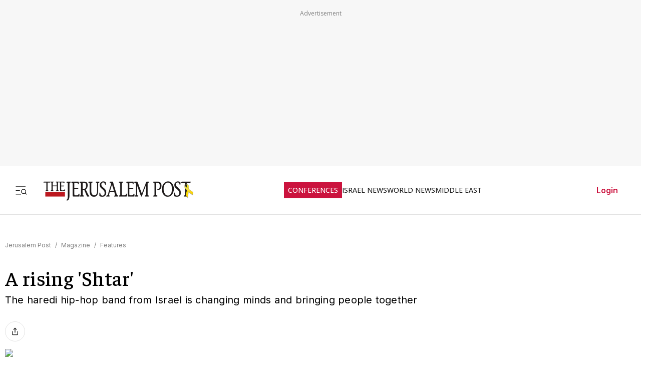

--- FILE ---
content_type: text/html; charset=utf-8
request_url: https://www.jpost.com/magazine/features/article-296716
body_size: 67893
content:
<!DOCTYPE html><html lang="en" dir="ltr" class="__variable_844316 __variable_f367f3 __variable_3abb4d __variable_2fad4c __variable_0b92db __className_844316"><head><meta charSet="utf-8"/><meta name="viewport" content="width=device-width, initial-scale=1"/><link rel="preload" as="image" href="/assets/jp-logo.png" fetchPriority="high"/><link rel="preload" as="image" href="https://images.jpost.com/image/upload/f_auto,fl_lossy/q_auto/c_fill,g_faces:center,h_720,w_1280/210144" fetchPriority="high"/><link rel="stylesheet" href="/_next/static/css/e5ecf34a4f18835a.css" data-precedence="next"/><link rel="stylesheet" href="/_next/static/css/2cf830c57a7f934a.css" data-precedence="next"/><link rel="stylesheet" href="/_next/static/css/3883c05c0203ea91.css" data-precedence="next"/><link rel="preload" as="script" fetchPriority="low" href="/_next/static/chunks/webpack-43cc5f42969cdc56.js"/><script src="/_next/static/chunks/fd9d1056-e05050f1c018545e.js" async=""></script><script src="/_next/static/chunks/2117-5a986179957af64f.js" async=""></script><script src="/_next/static/chunks/main-app-5294d1645fe5526e.js" async=""></script><script src="/_next/static/chunks/2972-0b4c0f3a2d479535.js" async=""></script><script src="/_next/static/chunks/3012-441a23e91604da9c.js" async=""></script><script src="/_next/static/chunks/5878-57e656b2310dbbdc.js" async=""></script><script src="/_next/static/chunks/9434-1bd1c4f7ede940fd.js" async=""></script><script src="/_next/static/chunks/7973-0581c3ca20ee8bd3.js" async=""></script><script src="/_next/static/chunks/7359-76ddb4e0213e6925.js" async=""></script><script src="/_next/static/chunks/7386-8c99888d7bc4a24a.js" async=""></script><script src="/_next/static/chunks/2620-a5a1c08b804fe023.js" async=""></script><script src="/_next/static/chunks/9122-591d54b0375b6caf.js" async=""></script><script src="/_next/static/chunks/1086-341564f5c1b2aac7.js" async=""></script><script src="/_next/static/chunks/7305-d238f32fa7c221ab.js" async=""></script><script src="/_next/static/chunks/3540-ec6bf04f306577f3.js" async=""></script><script src="/_next/static/chunks/9397-1bed608985bee94f.js" async=""></script><script src="/_next/static/chunks/2945-742f25e41a04e00b.js" async=""></script><script src="/_next/static/chunks/5818-389fbe6ebad863f6.js" async=""></script><script src="/_next/static/chunks/app/(routes-without-sub-menu)/articles/article/%5BarticleId%5D/page-cc0448556620612d.js" async=""></script><script src="/_next/static/chunks/app/layout-b1ce66514798b494.js" async=""></script><script src="/_next/static/chunks/6307-268f327d627909e2.js" async=""></script><script src="/_next/static/chunks/1686-c44e061fe410fcba.js" async=""></script><script src="/_next/static/chunks/app/error-559ba52bcc1ff297.js" async=""></script><script src="/_next/static/chunks/app/(routes-without-sub-menu)/layout-31a16f34043e38ec.js" async=""></script><link rel="preload" href="https://cdn.cookielaw.org/scripttemplates/otSDKStub.js?" as="script"/><link rel="preload" href="https://widgets.outbrain.com/outbrain.js" as="script"/><link rel="preload" href="https://btloader.com/tag?o=5119785225420800&amp;upapi=true" as="script"/><link rel="preload" href="https://www.googletagmanager.com/gtm.js?id=GTM-T4BJGTM" as="script"/><meta name="referrer" content="origin"/><link rel="icon" href="https://images.jpost.com/image/upload/f_auto,fl_lossy/Icons/PNG/jp-favicon-16.png" sizes="16x16"/><link rel="icon" href="https://images.jpost.com/image/upload/f_auto,fl_lossy/Icons/PNG/jp-favicon-32.png" sizes="32x32"/><link rel="shortcut icon" href="https://images.jpost.com/image/upload/f_auto,fl_lossy/Icons/PNG/jp-favicon-192.png" sizes="192x192"/><link rel="apple-touch-icon" href="https://images.jpost.com/image/upload/f_auto,fl_lossy/Icons/PNG/jp-favicon-180.png" sizes="180x180"/><link rel="preconnect" href="https://fonts.gstatic.com"/><title>A rising &#x27;Shtar&#x27; | The Jerusalem Post</title><meta name="description" content="The haredi hip-hop band from Israel is changing minds and bringing people together"/><meta name="robots" content="index, follow, max-image-preview:large, max-snippet:-1, max-video-preview:-1"/><meta name="fb:app_id" content="313311835670174"/><meta name="fb:pages" content="159050394216641"/><link rel="canonical" href="https://www.jpost.com/magazine/features/article-296716"/><meta property="og:title" content="A rising &#x27;Shtar&#x27; | The Jerusalem Post"/><meta property="og:description" content="The haredi hip-hop band from Israel is changing minds and bringing people together"/><meta property="og:url" content="https://www.jpost.com/magazine/features/article-296716"/><meta property="og:site_name" content="The Jerusalem Post | JPost.com"/><meta property="og:image" content="https://images.jpost.com/image/upload/f_auto,fl_lossy/q_auto/c_fill,g_faces:center,h_720,w_1280/210144"/><meta property="og:image:width" content="1280"/><meta property="og:image:height" content="720"/><meta property="og:type" content="article"/><meta name="twitter:card" content="summary_large_image"/><meta name="twitter:site" content="The Jerusalem Post"/><meta name="twitter:title" content="A rising &#x27;Shtar&#x27;"/><meta name="twitter:description" content="The haredi hip-hop band from Israel is changing minds and bringing people together"/><meta name="twitter:image" content="https://images.jpost.com/image/upload/f_auto,fl_lossy/q_auto/c_fill,g_faces:center,h_720,w_1280/210144"/><meta name="next-size-adjust"/><script>(self.__next_s=self.__next_s||[]).push([0,{"type":"application/ld+json","children":"{\"@type\":\"WebSite\",\"@context\":\"https://schema.org\",\"url\":\"https://www.jpost.com/\",\"name\":\"The Jerusalem Post\",\"description\":\"Israel's most-read English news website and best-selling English newspaper bringing breaking news, world news & middle east news.\",\"publisher\":{\"@type\":\"Organization\",\"@context\":\"https://schema.org\",\"url\":\"https://www.jpost.com/\",\"logo\":{\"@type\":\"ImageObject\",\"@id\":\"https://www.jpost.com//#/schema/logo/image/648455\",\"url\":\"/assets/jp-logo.png\",\"width\":\"300\",\"height\":\"60\",\"caption\":\"The Jerusalem Post\",\"contentUrl\":\"/assets/jp-logo.png\"},\"sameAs\":[\"https://en.wikipedia.org/wiki/The_Jerusalem_Post\",\"https://www.facebook.com/TheJerusalemPost/\",\"https://twitter.com/Jerusalem_Post\",\"https://www.instagram.com/thejerusalem_post/\",\"https://www.youtube.com/channel/UCLLLdCANnMAdMyrXdYbSlxg\",\"https://www.reddit.com/domain/jpost.com/\",\"https://www.linkedin.com/company/jerusalem-post\"]},\"potentialAction\":[{\"@type\":\"SearchAction\",\"target\":{\"@type\":\"EntryPoint\",\"urlTemplate\":\"https://www.jpost.com//jpost-search-page#/search;query={search_term_string}\"},\"query\":\"required name=search_term_string\"}],\"inLanguage\":\"en-US\"}","id":"json-ld-base-schema-0"}])</script><script>(self.__next_s=self.__next_s||[]).push([0,{"type":"application/ld+json","children":"{\"@context\":\"https://schema.org\",\"@type\":\"NewsMediaOrganization\",\"name\":\"The Jerusalem Post\",\"alternateName\":\"JPost\",\"url\":\"https://www.jpost.com/\",\"logo\":\"/assets/jp-logo.png\",\"sameAs\":[\"https://en.wikipedia.org/wiki/The_Jerusalem_Post\",\"https://www.facebook.com/TheJerusalemPost/\",\"https://twitter.com/Jerusalem_Post\",\"https://www.instagram.com/thejerusalem_post/\",\"https://www.youtube.com/channel/UCLLLdCANnMAdMyrXdYbSlxg\",\"https://www.reddit.com/domain/jpost.com/\",\"https://www.linkedin.com/company/jerusalem-post\"]}","id":"json-ld-base-schema-1"}])</script><script>(self.__next_s=self.__next_s||[]).push(["https://cdn.cookielaw.org/scripttemplates/otSDKStub.js?",{"data-domain-script":"698d81e3-0509-48c7-a961-e0a9d16db8a2","id":"cookies-script"}])</script><script>(self.__next_s=self.__next_s||[]).push([0,{"type":"text/javascript","children":"function OptanonWrapper() { }","id":"optanon-wrapper"}])</script><script src="/_next/static/chunks/polyfills-42372ed130431b0a.js" noModule=""></script></head><body><section class="main-banner-container "></section><header class="header-layout hamburger-close"><nav class="nav-controls-container"><section class="nav-controls-section"><button class="side-menu-toggle" aria-label="Toggle menu"><svg xmlns="http://www.w3.org/2000/svg" width="1em" height="1em" fill="none" viewBox="0 0 32 32"><path stroke="#212121" stroke-linecap="square" stroke-linejoin="round" stroke-width="1.8" d="M3 16.5h9M3 6.5h24M3 26.5h12M30 26.5l-3.106-3.106m1.662-4.116a5.778 5.778 0 1 1-11.556 0 5.778 5.778 0 0 1 11.556 0Z"></path></svg></button><a class="logo-link" target="_self" title="Jerusalem Post" href="/"><img alt="The Jerusalem Post - Israel News" title="The Jerusalem Post - Israel News" fetchPriority="high" width="300" height="60" decoding="async" data-nimg="1" class="img-fluid" style="color:transparent" src="/assets/jp-logo.png"/></a></section><ul class="nav-categories-container clean-list"><li class="nav-categories-item conf"><a class="nav-categories-link conf" target="_self" title="CONFERENCES" href="/conferences">CONFERENCES</a></li><li class="nav-categories-item "><a class="nav-categories-link " target="_self" title="ISRAEL NEWS" href="/israel-news">ISRAEL NEWS</a></li><li class="nav-categories-item "><a class="nav-categories-link " target="_self" title="WORLD NEWS" href="/international">WORLD NEWS</a></li><li class="nav-categories-item "><a class="nav-categories-link " target="_self" title="MIDDLE EAST" href="/middle-east">MIDDLE EAST</a></li><li class="nav-categories-item "><a class="nav-categories-link " target="_self" title="BUSINESS &amp; INNOVATION" href="/business-and-innovation">BUSINESS &amp; INNOVATION</a></li><li class="nav-categories-item "><a class="nav-categories-link " target="_blank" title="DEFENSE &amp; TECH" href="https://defense-and-tech.jpost.com/">DEFENSE &amp; TECH</a></li><li class="nav-categories-item "><a class="nav-categories-link " target="_self" title="OPINION" href="/opinion">OPINION</a></li><li class="nav-categories-item "><a class="nav-categories-link " target="_blank" title="JP STORE" href="https://store.jpost.com/">JP STORE</a></li></ul><section class="login-button-container visibility-hide"><button class="login-profile-button "><a class="login-link menu-section-controls-buttons-login" target="_self" href="/PayWalllogin?returnUrl=/magazine/features/article-296716">Login</a></button></section></nav><nav class="header-hamburger-menu-container "><!--$--><section class="menu-section"><section class="menu-section-top-row"><section class="menu-section-search-bar"><input type="text" placeholder="Search" class="menu-section-search-bar-input" aria-label="Search input" value=""/><button class="menu-section-search-bar-button" aria-label="Search"><svg xmlns="http://www.w3.org/2000/svg" width="1em" height="1em" fill="none" viewBox="0 0 15 16"><path stroke="#7F7F7F" stroke-linecap="square" stroke-linejoin="round" stroke-width="1.3" d="m14 14.5-3.106-3.106m1.662-4.116A5.778 5.778 0 1 1 1 7.278a5.778 5.778 0 0 1 11.556 0Z"></path></svg></button></section><button class="menu-section-controls-accessibility" aria-label="Accessibility"><svg xmlns="http://www.w3.org/2000/svg" width="1em" height="1em" fill="none" viewBox="0 0 24 24"><path stroke="#CB133E" stroke-linecap="round" stroke-linejoin="round" stroke-width="2" d="M16 5a1 1 0 1 0 0-2 1 1 0 0 0 0 2M18 19l1-7-6 1M5 8l3-3 5.5 3-2.36 3.5M4.24 14.5a5 5 0 0 0 6.88 6"></path><path stroke="#CB133E" stroke-linecap="round" stroke-linejoin="round" stroke-width="2" d="M13.76 17.5a5 5 0 0 0-6.88-6"></path></svg></button></section><section class="menu-section-controls"><section class="menu-section-controls-buttons"><a class="login-link menu-section-controls-buttons-login" target="_self" href="/PayWalllogin?returnUrl=/magazine/features/article-296716">Login</a><a class="menu-section-controls-buttons-subscribe" target="_self" href="https://payments.jpost.com/paywall/paywallpersonaldetails">Subscribe</a></section></section></section><!--/$--><!--$--><section class="side-menu"><ul class="side-menu-list clean-list"><li class="menu-item "><a class="menu-title" target="_self" href="/magazineprint/digitallibrary">JPOST DIGITAL LIBRARY</a></li><li class="menu-item "><a class="menu-title" target="_self" href="/">HOME PAGE</a></li><li class="menu-item "><a class="menu-title" target="_self" href="/jerusalem-report">THE JERUSALEM REPORT</a></li><li class="menu-item "><a class="menu-title" target="_self" href="https://defense-and-tech.jpost.com/">DEFENSE &amp; TECH</a></li><li class="menu-item "><a class="menu-title" target="_self" href="/opinion">OPINION</a></li><li class="menu-item "><div class="menu-title" aria-expanded="false"><span class="menu-label">BUSINESS &amp; INNOVATION</span><span class="arrow " role="button" tabindex="0"><svg xmlns="http://www.w3.org/2000/svg" width="1em" height="1em" fill="none" viewBox="0 0 16 16"><path stroke="#CB133E" stroke-linecap="round" stroke-linejoin="round" stroke-width="1.7" d="m5.335 13.333 5.333-5.334-5.333-5.333"></path></svg></span></div></li><li class="menu-item "><div class="menu-title" aria-expanded="false"><span class="menu-label">JERUSALEM POST EN ESPANOL</span><span class="arrow " role="button" tabindex="0"><svg xmlns="http://www.w3.org/2000/svg" width="1em" height="1em" fill="none" viewBox="0 0 16 16"><path stroke="#CB133E" stroke-linecap="round" stroke-linejoin="round" stroke-width="1.7" d="m5.335 13.333 5.333-5.334-5.333-5.333"></path></svg></span></div></li><li class="menu-item "><a class="menu-title" target="_blank" href="https://realestate.jpost.com/">REAL ESTATE LISTINGS</a></li><li class="menu-item "><a class="menu-title" target="_self" href="/aliyah">ALIYAH</a></li><li class="menu-item "><a class="menu-title" target="_self" href="/conferences">JERUSALEM POST CONFERENCE</a></li><li class="menu-item "><div class="menu-title" aria-expanded="false"><span class="menu-label">PREMIUM</span><span class="arrow " role="button" tabindex="0"><svg xmlns="http://www.w3.org/2000/svg" width="1em" height="1em" fill="none" viewBox="0 0 16 16"><path stroke="#CB133E" stroke-linecap="round" stroke-linejoin="round" stroke-width="1.7" d="m5.335 13.333 5.333-5.334-5.333-5.333"></path></svg></span></div></li><li class="menu-item "><a class="menu-title" target="_blank" href="https://store.jpost.com/">JP STORE</a></li><li class="menu-item "><span class="menu-title category-label">Categories</span></li><li class="menu-item "><div class="menu-title" aria-expanded="false"><span class="menu-label">ISRAEL NEWS</span><span class="arrow " role="button" tabindex="0"><svg xmlns="http://www.w3.org/2000/svg" width="1em" height="1em" fill="none" viewBox="0 0 16 16"><path stroke="#CB133E" stroke-linecap="round" stroke-linejoin="round" stroke-width="1.7" d="m5.335 13.333 5.333-5.334-5.333-5.333"></path></svg></span></div></li><li class="menu-item "><div class="menu-title" aria-expanded="false"><span class="menu-label">WORLD NEWS</span><span class="arrow " role="button" tabindex="0"><svg xmlns="http://www.w3.org/2000/svg" width="1em" height="1em" fill="none" viewBox="0 0 16 16"><path stroke="#CB133E" stroke-linecap="round" stroke-linejoin="round" stroke-width="1.7" d="m5.335 13.333 5.333-5.334-5.333-5.333"></path></svg></span></div></li><li class="menu-item "><div class="menu-title" aria-expanded="false"><span class="menu-label">MIDDLE EAST</span><span class="arrow " role="button" tabindex="0"><svg xmlns="http://www.w3.org/2000/svg" width="1em" height="1em" fill="none" viewBox="0 0 16 16"><path stroke="#CB133E" stroke-linecap="round" stroke-linejoin="round" stroke-width="1.7" d="m5.335 13.333 5.333-5.334-5.333-5.333"></path></svg></span></div></li><li class="menu-item "><a class="menu-title" target="_self" href="/american-politics">US POLITICS</a></li><li class="menu-item "><div class="menu-title" aria-expanded="false"><span class="menu-label">DIASPORA</span><span class="arrow " role="button" tabindex="0"><svg xmlns="http://www.w3.org/2000/svg" width="1em" height="1em" fill="none" viewBox="0 0 16 16"><path stroke="#CB133E" stroke-linecap="round" stroke-linejoin="round" stroke-width="1.7" d="m5.335 13.333 5.333-5.334-5.333-5.333"></path></svg></span></div></li><li class="menu-item "><a class="menu-title" target="_self" href="/opinion">OPINION</a></li><li class="menu-item "><div class="menu-title" aria-expanded="false"><span class="menu-label">PODCAST</span><span class="arrow " role="button" tabindex="0"><svg xmlns="http://www.w3.org/2000/svg" width="1em" height="1em" fill="none" viewBox="0 0 16 16"><path stroke="#CB133E" stroke-linecap="round" stroke-linejoin="round" stroke-width="1.7" d="m5.335 13.333 5.333-5.334-5.333-5.333"></path></svg></span></div></li><li class="menu-item "><div class="menu-title" aria-expanded="false"><span class="menu-label">JUDAISM</span><span class="arrow " role="button" tabindex="0"><svg xmlns="http://www.w3.org/2000/svg" width="1em" height="1em" fill="none" viewBox="0 0 16 16"><path stroke="#CB133E" stroke-linecap="round" stroke-linejoin="round" stroke-width="1.7" d="m5.335 13.333 5.333-5.334-5.333-5.333"></path></svg></span></div></li><li class="menu-item "><a class="menu-title" target="_self" href="/kabbalah">KABBALAH</a></li><li class="menu-item "><div class="menu-title" aria-expanded="false"><span class="menu-label">CHRISTIAN WORLD</span><span class="arrow " role="button" tabindex="0"><svg xmlns="http://www.w3.org/2000/svg" width="1em" height="1em" fill="none" viewBox="0 0 16 16"><path stroke="#CB133E" stroke-linecap="round" stroke-linejoin="round" stroke-width="1.7" d="m5.335 13.333 5.333-5.334-5.333-5.333"></path></svg></span></div></li><li class="menu-item "><div class="menu-title" aria-expanded="false"><span class="menu-label">HEALTH &amp; WELLNESS</span><span class="arrow " role="button" tabindex="0"><svg xmlns="http://www.w3.org/2000/svg" width="1em" height="1em" fill="none" viewBox="0 0 16 16"><path stroke="#CB133E" stroke-linecap="round" stroke-linejoin="round" stroke-width="1.7" d="m5.335 13.333 5.333-5.334-5.333-5.333"></path></svg></span></div></li><li class="menu-item "><a class="menu-title" target="_self" href="/science">SCIENCE</a></li><li class="menu-item "><a class="menu-title" target="_self" href="/law">LAW</a></li><li class="menu-item "><div class="menu-title" aria-expanded="false"><span class="menu-label">ARCHAEOLOGY</span><span class="arrow " role="button" tabindex="0"><svg xmlns="http://www.w3.org/2000/svg" width="1em" height="1em" fill="none" viewBox="0 0 16 16"><path stroke="#CB133E" stroke-linecap="round" stroke-linejoin="round" stroke-width="1.7" d="m5.335 13.333 5.333-5.334-5.333-5.333"></path></svg></span></div></li><li class="menu-item "><a class="menu-title" target="_self" href="/omg">OMG</a></li><li class="menu-item "><a class="menu-title" target="_self" href="/environment-and-climate-change">ENVIRONMENT &amp; CLIMATE CHANGE</a></li><li class="menu-item "><a class="menu-title" target="_self" href="/food-recipes">FOOD &amp; RECIPES</a></li><li class="menu-item "><a class="menu-title" target="_self" href="/history">HISTORY</a></li></ul><ul class="side-menu-list clean-list"><li class="menu-item"><a class="menu-title footer" target="_parent" href="/special-content">SPONSORED CONTENT</a></li><li class="menu-item"><a class="menu-title footer" target="_parent" href="/advertise">ADVERTISE WITH US</a></li><li class="menu-item"><a class="menu-title footer" target="_parent" href="/landedpages/termsofservice.aspx">TERMS OF USE</a></li><li class="menu-item"><a class="menu-title footer" target="_parent" href="/landedpages/privacypolicy.aspx">PRIVACY POLICY</a></li><li class="menu-item"><a class="menu-title footer" target="_parent" href="/contactus">CONTACT US</a></li><li class="menu-item"><a class="menu-title footer" target="_parent" href="/customer-service/cancel-subscription">CANCEL SUBSCRIPTION</a></li><li class="menu-item"><a class="menu-title footer" target="_parent" href="/customer-service">CUSTOMER SERVICE</a></li><li class="menu-item"><a class="menu-title footer" target="_parent" href="/landedpages/aboutus.aspx">ABOUT US</a></li></ul></section><!--/$--></nav></header><section class="header-overlay"></section><main class="main-layout"><section class="main-page"><script>(self.__next_s=self.__next_s||[]).push([0,{"type":"application/ld+json","children":"{\"@context\":\"https://schema.org\",\"@type\":\"NewsArticle\",\"headline\":\"A rising 'Shtar'\",\"image\":[{\"@type\":\"ImageObject\",\"@id\":\"210144\",\"url\":\"https://images.jpost.com/image/upload/f_auto,fl_lossy/q_auto/c_fill,g_faces:center,h_720,w_1280/210144\",\"width\":\"1280\",\"height\":\"720\",\"caption\":\"haredi rap 521\",\"contentUrl\":\"https://images.jpost.com/image/upload/f_auto,fl_lossy/q_auto/c_fill,g_faces:center,h_720,w_1280/210144\"}],\"datePublished\":\"2012-12-20T14:24:59.000+00:00\",\"dateModified\":\"1-01-01T00:00:00.000+00:00\",\"author\":[{\"@type\":\"Person\",\"@context\":\"https://schema.org\",\"name\":\"RACHEL MARDER/JNS.ORG\",\"url\":\"\",\"worksFor\":{\"@type\":\"Organization\",\"name\":\"The Jerusalem Post\"}}],\"publisher\":{\"@context\":\"https://schema.org\",\"@type\":\"NewsMediaOrganization\",\"name\":\"The Jerusalem Post\",\"alternateName\":\"JPost\",\"url\":\"https://www.jpost.com/\",\"logo\":\"/assets/jp-logo.png\",\"sameAs\":[\"https://en.wikipedia.org/wiki/The_Jerusalem_Post\",\"https://www.facebook.com/TheJerusalemPost/\",\"https://twitter.com/Jerusalem_Post\",\"https://www.instagram.com/thejerusalem_post/\",\"https://www.youtube.com/channel/UCLLLdCANnMAdMyrXdYbSlxg\",\"https://www.reddit.com/domain/jpost.com/\",\"https://www.linkedin.com/company/jerusalem-post\"]},\"description\":\"The haredi hip-hop band from Israel is changing minds and bringing people together\",\"mainEntityOfPage\":\"/magazine/features/article-296716\",\"articleSection\":[\"Features\"],\"isAccessibleForFree\":true,\"articleBody\":\"When the men of Shtar walked into a Tel Aviv bar on Halloween to perform, the \\r\\naudience was left guessing as to whether the band was in costume.Five \\r\\nguys in black velvet kippot, white collared shirts and black pants, the typical \\r\\ngarb of haredi (ultra-Orthodox) men, is not the norm at Mike’s Place in the \\r\\ncountry’s secular capital. But Ori Murray, Brad Rubinstein, Dan Isaac, Avi \\r\\nSommers and Tzvi Solomons are the real deal.“I think to a good portion \\r\\nof the world, it’s still a bit shocking,” says 29-year-old Murray – who goes by \\r\\n“M’Ori” – rap lyricist for the hip-hop/pop/electronic fusion band. “I just think \\r\\nthey don’t associate normality with us. Definitely not rap, or any music style, \\r\\nthey would not associate with us.”Though the band – whose name is a \\r\\ntalmudic word meaning “contract” – is used to hearing initial chuckles in \\r\\nIsraeli venues, such as when it played the independent artists festival \\r\\n“InDNegev” in October, its members say their music is bringing people together \\r\\nall over the world and changing minds – and once they start playing, they always \\r\\nget a venue bouncing.“I think we can build bridges,” says the \\r\\n40-year-old Rubinstein (guitarist/songwriter/producer), a father of six who \\r\\nlives in Ramat Beit Shemesh – a stone’s throw away from Murray, his wife and \\r\\nthree kids, as well as 27-year-old Isaac, his wife and two kids.“Being a \\r\\nfrum, religious, observant yid doesn’t make you weird or restrict you in any way \\r\\nshape or form,” Rubinstein says. “You can definitely build bridges and create \\r\\nshalom.”Shtar released its new EP, Boss, on December 5, 18 months after \\r\\nthe release of its debut album, Infinity, which was a collection of \\r\\nfunk-inspired prayers like “Adon Olam” and “Shir Hama’alot,” original spiritual \\r\\ngrooves and smooth, Sephardi choruses alongside eloquent raps.Infinity \\r\\nis more religiously themed and features more Hebrew than Boss, which is all in \\r\\nEnglish, says Murray, who grew up in a rough neighborhood in Seattle. Rather \\r\\nthan lines like “Who is like you in this living world/Who is like you in the \\r\\nheavens above/Who will last for eternity/Who created infinity,” from the \\r\\nInfinity title track, Boss features more of a pop and electronica sound, and \\r\\nsongs about an individual’s struggles, as told through Murray’s own \\r\\nexperiences.“On pretty much every track there’s a story,” he says. “I \\r\\nhave ups and downs in my life. That’s what makes life life. You gotta take those \\r\\nemotions and bring them out. It’s beautiful to be able to connect to people on \\r\\nall levels.”Shtar hopes Boss can appeal to a broader range of \\r\\nlisteners.“People that don’t speak Hebrew or don’t have a religious \\r\\nconnection or aren’t Jewish may not have been able to connect or latch on or \\r\\nreally appreciate the Infinity album to its fullest extent, and we didn’t want \\r\\nthat to happen this time,” says Murray. “We wanted to make this album more \\r\\nuniversal for everybody.”Still, spirituality continues to inspire their \\r\\nmusic, such as on the track “Rabbit Hole,” whose unique rhythm line sounds \\r\\nsimilar to a niggun (wordless melody) from the Shabbat liturgy that Rubinstein \\r\\nand Murray heard a cantor sing.“Overload” is about reflecting on the \\r\\nchoices we make and our precious time on this planet, while “Rabbit Hole” is \\r\\nabout realizing what’s real and what’s fake, or as Rubinstein calls it, “a song \\r\\nof clarity.” In the video for “Overload,” shot in downtown Jerusalem and Beit \\r\\nShemesh, a young man comes to a violent realization about the consequences of \\r\\nhis actions.Shtar collaborated with Grammy award-winning producer and \\r\\nengineer Adrian Bushby on that song and “Gone Again,” and with producer Nissim \\r\\nBlack (formerly D.Black) – a rapper from South Seattle who became an Orthodox \\r\\nJew – on “Rabbit Hole.”The band plans to follow up Boss’s five songs \\r\\nwith a second EP by the early summer and a US and UK tour next year, where they \\r\\nsay they’ll play at any venue, from a club to a JCC.SHTAR FORMED in 2006 \\r\\nwhen Rubinstein and Murray were studying together at the Aish HaTorah yeshiva in \\r\\nJerusalem, which specializes in educating Jews raised with little tradition. \\r\\nThough the two, who came to Orthodoxy as adults, were focused on their intense \\r\\nstudies, they started creating music together, with Rubinstein singing and \\r\\nplaying guitar and Murray rapping and making the beats. They had set aside music \\r\\nto focus on Judaism, but with rabbinic encouragement and a desire never to look \\r\\nback with regret, they re-embraced their passion.Murray came to Israel \\r\\nat 21, leaving behind a promising career as a rapper and MC on Seattle’s Drum \\r\\nand Bass scene, while Rubinstein, a native of Essex in the UK, had been the \\r\\nguitarist and songwriter for Lisp, an electronica band signed to London \\r\\nRecords.Rubinstein recalls his wife’s reaction when he put his guitar \\r\\nback on after three or four years of not playing.“That’s the man I \\r\\nmarried,” she said.Looking back on his recording days, he says, “I felt \\r\\nI had never reaped any true benefits out of it.... It all came together when I \\r\\nwas at yeshiva. I realized there was a reason for recording so many years ago; \\r\\nto start recording and producing again.”Over the years, they teamed up \\r\\nwith Sommers, Solomons and Isaac, a native of London who comes from a line of \\r\\nSephardi cantors and also works as a Torah scribe.Though they released \\r\\nInfinity through Shemspeed Records in the US and 8th Note Records in Israel, \\r\\nthis time around they are taking the independent route, recording themselves, \\r\\nhandling their marketing and bookings.“We feel confident in our fan base \\r\\nand what we’re doing with our album, it’s not such a risk,” says Murray, adding \\r\\nthat thanks to Facebook and YouTube, they have fans from all over, and recently \\r\\nnew Muslim fans in particular.“Whether or not the band is successful, \\r\\nhopefully we will be,” says Murray. “We’re just gonna keep making music because \\r\\nit’s an expression of who we are.”\",\"keywords\":[\"\"]}","id":"json-ld-schema-296716"}])</script><script>(self.__next_s=self.__next_s||[]).push([0,{"type":"application/ld+json","children":"{\"@type\":\"BreadcrumbList\",\"@context\":\"https://schema.org\",\"@id\":\"https://www.jpost.com/\",\"itemListElement\":[{\"@type\":\"ListItem\",\"position\":1,\"name\":\"Jerusalem Post\",\"item\":\"https://www.jpost.com/\"},{\"@type\":\"ListItem\",\"position\":2,\"name\":\"Magazine\",\"item\":\"https://www.jpost.com/magazine\"},{\"@type\":\"ListItem\",\"position\":3,\"name\":\"Features\",\"item\":\"https://www.jpost.com/\"}]}","id":"json-ld-schema-breadcrumbs-296716"}])</script><script id="app-variables" type="application/ld+json">{"articleID":296716,"termID":0,"catID":18,"subCatID":38,"sitePageID":0,"expertID":0}</script><section class="article-page-wrap"><nav class="breadcrumbs-wrap mb-1 article-page-breadcrumbs"><span><a class="color-gray" target="_self" href="/">Jerusalem Post</a><span class="color-gray me-05 ms-05">/</span></span><span><a class="color-gray" target="_self" href="/magazine">Magazine</a><span class="color-gray me-05 ms-05">/</span></span><span><a class="color-gray" target="_self" href="/">Features</a></span></nav><article><section class="article-page-titles"><h1 class="article-main-title">A rising &#x27;Shtar&#x27;</h1><h2 class="article-main-subtitle">The haredi hip-hop band from Israel is changing minds and bringing people together</h2></section><section class="article-Buttons-wrapper"><section><section class="flex flex-row article-buttons-wrap"><section class="article-button-section"><button type="button" class="btn btn-none  btn-icon article-button is-disabled" aria-disabled="true" tabindex="-1" title="Share"><section class="article-icon"><svg xmlns="http://www.w3.org/2000/svg" width="16" height="16" fill="none" viewBox="0 0 16 16"><path stroke="#212121" stroke-linecap="round" stroke-linejoin="round" stroke-width="1.333" d="M2.668 8v5.333a1.333 1.333 0 0 0 1.333 1.334h8a1.333 1.333 0 0 0 1.334-1.334V8M10.665 4 8 1.335 5.332 4.001M8 1.334v8.667"></path></svg></section></button></section></section><section class="full-width hidden"></section></section></section><section class="image-container full-width m-auto"><figure class="image-wrapper full-width"><img alt="haredi rap 521" title="haredi rap 521" fetchPriority="high" width="1280" height="720" decoding="async" data-nimg="1" class="img-fluid full-width" style="color:transparent" src="https://images.jpost.com/image/upload/f_auto,fl_lossy/q_auto/c_fill,g_faces:center,h_720,w_1280/210144"/></figure><section class="image-credit"><section>haredi rap 521</section><section>(<!-- -->photo credit<!-- -->: <span>courtesy</span>)</section></section></section></article><section class="article-page-layout"><section class="article-page-content"><article><article class="article-body article-body-width"><section class="article-info"><section><span class="reporters"><span class="reporters-preposition">By</span><span><span class="reporter-name">RACHEL MARDER/JNS.ORG</span></span></span></section><section class="publish-date"><time dateTime="2012-12-20T14:24:59">DECEMBER 20, 2012 14:24</time></section></section><a class="btn btn-primary" target="_self" href="/PayWalllogin?returnUrl=%2F">Read More</a><section class="section-paywall hidden"></section></article></article><section><section class="footer-content-1"><hr class="full-width hr-line-black " style="height:1px"/></section><section><section class="hide-for-premium for-device-all"></section><section class="hide-for-premium for-device-all"><hr class="full-width hr-line-black mt-2" style="height:1px"/></section><!--$!--><template data-dgst="BAILOUT_TO_CLIENT_SIDE_RENDERING"></template><div class="comments-section"></div><!--/$--></section></section></section><aside class="sidebar-page-content"><section class="article-sidebar-inner"><section class="articles-top-story-wrap"><section class="articles-top-story-main-title-opinion">Top Stories</section><section class="top-story-block"><section class="image-headline-card"><a class="image-headline-card-link" target="_self" href="/american-politics/article-884271"><img alt="Steve Witkoff, US Special Envoy to the Middle East, (C) Admiral Brad Cooper, commander of the United States CENTCOM, (L) and Jared Kushner listen as U.S. Vice President JD Vance speaks during a press conference following a military briefing at the CMCC on October 21, 2025 in Kiryat Gat, Israel." title="Steve Witkoff, US Special Envoy to the Middle East, (C) Admiral Brad Cooper, commander of the United States CENTCOM, (L) and Jared Kushner listen as U.S. Vice President JD Vance speaks during a press conference following a military briefing at the CMCC on October 21, 2025 in Kiryat Gat, Israel." loading="lazy" width="300" height="200" decoding="async" data-nimg="1" class="image-headline-card-img" style="color:transparent" src="https://images.jpost.com/image/upload/f_auto,fl_lossy/q_auto/c_fill,g_faces:center,h_448,w_632/703086"/><section class="image-headline-card-title">CENTCOM Chief Brad Cooper faces Iran after June war</section></a></section></section><section class="top-story-block"><section class="articles-top-story-item"><section class="articles-top-story-section-flex"><div style="width:100%"><a target="_self" href="/middle-east/article-884216"><span class="articles-top-story-title-item">Jared Kushner unveils $25 billion plan to transform Gaza</span></a></div></section></section></section><section class="top-story-block"><section class="articles-top-story-item"><section class="articles-top-story-section-flex"><div style="width:100%"><a target="_self" href="/international/article-884266"><span class="articles-top-story-title-item">UK in risk due to decade-old Houthi shell companies</span></a></div></section></section></section><section class="top-story-block"><section class="horizontal-card-pair"><section class="horizontal-card"><a target="_self" href="/middle-east/article-884272"><img alt="A Syrian national flag flutters next to the Islamic State&#x27;s slogan at a roundabout where executions were carried out by ISIS militants in the city of Palmyra, in Homs Governorate, Syria April 1, 2016." title="A Syrian national flag flutters next to the Islamic State&#x27;s slogan at a roundabout where executions were carried out by ISIS militants in the city of Palmyra, in Homs Governorate, Syria April 1, 2016." loading="lazy" width="140" height="90" decoding="async" data-nimg="1" class="horizontal-card-img" style="color:transparent" src="https://images.jpost.com/image/upload/f_auto,fl_lossy/q_auto/c_fill,g_faces:center,h_448,w_632/681897"/><h3 class="horizontal-card-title">Iraq to begin proceedings over transferred ISIS prisoners</h3></a></section><section class="horizontal-card"><a target="_self" href="/israel-news/article-884269"><img alt="Members of the Arab community in Israel protest against the violence in their community, in Sakhnin, northern Israel, January 22, 2026. " title="Members of the Arab community in Israel protest against the violence in their community, in Sakhnin, northern Israel, January 22, 2026. " loading="lazy" width="140" height="90" decoding="async" data-nimg="1" class="horizontal-card-img" style="color:transparent" src="https://images.jpost.com/image/upload/f_auto,fl_lossy/q_auto/c_fill,g_faces:center,h_448,w_632/703079"/><h3 class="horizontal-card-title">Tens of thousands protest  rising crime in Arab sector</h3></a></section></section></section><section class="top-story-block"><section class="articles-top-story-item"><span class="emphasis emphasis--white-bg" data-bg-color="true" style="--emphasis-bg-color:#FFFFFF;--emphasis-text-color:#7F7F7F">REPORT</span><section class="articles-top-story-section-flex"><div style="width:100%"><a target="_self" href="/american-politics/article-884270"><span class="articles-top-story-title-item">US to deport anti-Israel activist Mahmoud Khalil to Algeria</span></a></div></section></section></section><section class="top-story-block no-border"><section class="articles-top-story-item"><section class="articles-top-story-section-flex"><div style="width:100%"><a target="_self" href="/diaspora/antisemitism/article-884240"><span class="articles-top-story-title-item">Ms. Rachel apologizes after antisemitic Instagram like</span></a></div></section></section></section></section><div class="sticky-sentinel"></div><section class="sticky-sidebar-wrapper"><div></div></section></section></aside></section></section></section></main><footer class="footer-layout"><section class="footer-top"><section class="footer-top-container"><section class="footer-top-container-image-wrapper"><img alt="The Jerusalem Post - Israel News" title="The Jerusalem Post - Israel News" loading="lazy" width="240" height="32" decoding="async" data-nimg="1" class="footer-top-container-image-wrapper-image" style="color:transparent" src="https://images.jpost.com/image/upload/245904"/></section><section class="footer-top-container-social-icons-wrapper"><section class="footer-top-container-social-icons-wrapper-icon"><a class="social-icon" target="_blank" rel="noreferrer" title="jpost x" href="https://x.com/Jerusalem_Post"><svg xmlns="http://www.w3.org/2000/svg" width="32" height="32" fill="none" viewBox="0 0 32 32" class="twitter" aria-label="Twitter"><path fill="#212121" d="M24.435 2.538h4.498L19.106 13.77l11.56 15.284h-9.051l-7.09-9.27-8.112 9.27h-4.5l10.51-12.013L1.333 2.537h9.282l6.408 8.473zM22.856 26.36h2.493L9.26 5.09H6.586z"></path></svg></a></section><section class="footer-top-container-social-icons-wrapper-icon"><a class="social-icon" target="_blank" rel="noreferrer" title="jpost facebook" href="https://www.facebook.com/TheJerusalemPost"><svg xmlns="http://www.w3.org/2000/svg" width="32" height="32" fill="none" viewBox="0 0 32 32" class="facebook" aria-label="Facebook"><g clip-path="url(#facebookIcon_svg__a)"><path fill="#212121" d="M16 0C7.164 0 0 7.164 0 16c0 7.503 5.166 13.8 12.135 15.529v-10.64h-3.3V16h3.3v-2.107c0-5.446 2.465-7.97 7.811-7.97 1.014 0 2.763.2 3.479.398v4.432c-.378-.04-1.034-.06-1.849-.06-2.623 0-3.637.994-3.637 3.578V16h5.226l-.898 4.89H17.94v10.993C25.862 30.926 32.001 24.18 32.001 16 32 7.164 24.837 0 16 0"></path></g><defs><clipPath id="facebookIcon_svg__a"><path fill="#fff" d="M0 0h32v32H0z"></path></clipPath></defs></svg></a></section><section class="footer-top-container-social-icons-wrapper-icon"><a class="social-icon" target="_blank" rel="noreferrer" title="jpost youtube" href="https://www.youtube.com/channel/UCLLLdCANnMAdMyrXdYbSlxg"><svg xmlns="http://www.w3.org/2000/svg" width="32" height="32" viewBox="0 0 32 32" class="youtube" aria-label="Youtube"><path fill="#111" d="M1.9 7.1C.1 8.9-.2 10.1.2 16.5.7 26.9.8 27 15.6 27c11.3 0 12.6-.2 14.5-2.1 1.8-1.8 2.1-3 1.7-9.4C31.3 5.1 31.2 5 16.4 5 5.1 5 3.8 5.2 1.9 7.1m16 6.8 3.3 1.8-3.6 2.1C15.5 19 13.7 20 13.4 20c-.2 0-.4-1.8-.4-4 0-4.5.2-4.6 4.9-2.1"></path></svg></a></section><section class="footer-top-container-social-icons-wrapper-icon"><a class="social-icon" target="_blank" rel="noreferrer" title="jpost telegram" href="https://t.me/The_Jerusalem_Post"><svg xmlns="http://www.w3.org/2000/svg" width="32" height="32" viewBox="0 0 32 32" class="telegram" aria-label="Telegram"><path d="M9.5 1.6c-4.6 2.4-6.3 4.3-8.1 9-3.2 8.4.6 16.7 9.1 19.9 8.5 3.3 16.8-.5 20-9 3.1-8.1-.1-16-7.9-19.6-5-2.3-9.2-2.4-13.1-.3M23.2 11c.3 1.8-1.5 12.1-2.3 12.5-1.1.7-6.9-2.6-6.9-3.9 0-.5 1-2.1 2.3-3.5l2.2-2.4-3.6 2.1C11.3 18 6 18.8 6 17.1c0-1 14-7.1 15.8-6.8.7.1 1.3.4 1.4.7"></path></svg></a></section><section class="footer-top-container-social-icons-wrapper-icon"><a class="social-icon" target="_blank" rel="noreferrer" title="jpost instagram" href="https://www.instagram.com/thejerusalem_post/"><svg xmlns="http://www.w3.org/2000/svg" width="32" height="32" fill="none" viewBox="0 0 32 32" class="instagram" aria-label="Instagram"><g fill="#212121" clip-path="url(#instegramIcon_svg__a)"><path d="M16 2.881c4.275 0 4.781.019 6.462.094 1.563.069 2.407.331 2.97.55a4.95 4.95 0 0 1 1.837 1.194 4.9 4.9 0 0 1 1.194 1.837c.218.563.48 1.413.55 2.969.074 1.688.093 2.194.093 6.463 0 4.275-.019 4.78-.094 6.462-.068 1.563-.33 2.406-.55 2.969a4.95 4.95 0 0 1-1.193 1.837 4.9 4.9 0 0 1-1.838 1.194c-.562.219-1.412.481-2.969.55-1.687.075-2.193.094-6.462.094-4.275 0-4.781-.019-6.462-.094-1.563-.069-2.407-.331-2.97-.55a4.95 4.95 0 0 1-1.837-1.194 4.9 4.9 0 0 1-1.193-1.837c-.22-.563-.482-1.413-.55-2.969-.075-1.687-.094-2.194-.094-6.462 0-4.275.018-4.782.093-6.463.07-1.562.332-2.406.55-2.969A4.95 4.95 0 0 1 4.732 4.72 4.9 4.9 0 0 1 6.57 3.525c.562-.219 1.412-.481 2.968-.55C11.22 2.9 11.726 2.881 16 2.881M16 0c-4.344 0-4.887.019-6.594.094-1.7.075-2.869.35-3.881.744-1.056.412-1.95.956-2.838 1.85-.893.887-1.437 1.78-1.85 2.83C.444 6.539.17 7.7.094 9.4.019 11.113 0 11.656 0 16s.019 4.887.094 6.594c.075 1.7.35 2.868.744 3.881.412 1.056.956 1.95 1.85 2.837a7.8 7.8 0 0 0 2.83 1.844c1.02.394 2.182.669 3.882.744 1.706.075 2.25.094 6.594.094 4.343 0 4.887-.019 6.593-.094 1.7-.075 2.87-.35 3.882-.744a7.8 7.8 0 0 0 2.831-1.843 7.8 7.8 0 0 0 1.844-2.832c.394-1.019.669-2.181.744-3.881.074-1.706.093-2.25.093-6.594s-.019-4.887-.094-6.594c-.075-1.7-.35-2.868-.743-3.88a7.5 7.5 0 0 0-1.831-2.844A7.8 7.8 0 0 0 26.48.843C25.462.45 24.3.175 22.6.1 20.887.019 20.344 0 16 0"></path><path d="M16 7.781A8.22 8.22 0 0 0 7.781 16 8.22 8.22 0 0 0 16 24.219 8.22 8.22 0 0 0 24.219 16 8.22 8.22 0 0 0 16 7.781m0 13.55a5.332 5.332 0 1 1 .001-10.664A5.332 5.332 0 0 1 16 21.331M26.463 7.457a1.92 1.92 0 1 1-3.839-.001 1.92 1.92 0 0 1 3.839 0"></path></g><defs><clipPath id="instegramIcon_svg__a"><path fill="#fff" d="M0 0h32v32H0z"></path></clipPath></defs></svg></a></section><section class="footer-top-container-social-icons-wrapper-icon"><a class="social-icon" target="_blank" rel="noreferrer" title="jpost linkedin" href="https://www.linkedin.com/company/jerusalem-post/"><svg xmlns="http://www.w3.org/2000/svg" width="32" height="32" fill="none" viewBox="0 0 32 32" class="linkedin" aria-label="Linkedin"><g clip-path="url(#linkedinIcon_svg__a)"><path fill="#212121" d="M29.631 0H2.363C1.056 0 0 1.031 0 2.306v27.382C0 30.962 1.056 32 2.363 32H29.63C30.937 32 32 30.962 32 29.694V2.306C32 1.031 30.938 0 29.631 0M9.494 27.269h-4.75V11.994h4.75zM7.119 9.913a2.75 2.75 0 0 1-2.756-2.75 2.75 2.75 0 0 1 2.756-2.75 2.75 2.75 0 0 1 0 5.5m20.15 17.356h-4.744v-7.425c0-1.769-.031-4.05-2.469-4.05-2.469 0-2.844 1.931-2.844 3.925v7.55h-4.737V11.994h4.55v2.087h.063c.63-1.2 2.18-2.468 4.487-2.468 4.806 0 5.694 3.162 5.694 7.275z"></path></g><defs><clipPath id="linkedinIcon_svg__a"><path fill="#fff" d="M0 0h32v32H0z"></path></clipPath></defs></svg></a></section></section></section></section><section class="footer-sections-contaner"><nav class="footer-column-wrap" aria-label="Information"><h4 class="footer-column-title">Information</h4><ul class="footer-column-links" style="list-style:none;padding:0;margin:0"><li class="footer-item"><a class="footer-item-link-name" target="" rel="" title="About Us" href="/landedpages/aboutus.aspx">About Us</a></li><li class="footer-item"><a class="footer-item-link-name" target="" rel="" title="Contact us" href="/contactus">Contact us</a></li><li class="footer-item"><a class="footer-item-link-name" target="" rel="" title="Terms Of Service" href="/landedpages/termsofservice.aspx">Terms Of Service</a></li><li class="footer-item"><a class="footer-item-link-name" target="" rel="" title="Privacy Policy" href="/landedpages/privacypolicy.aspx">Privacy Policy</a></li><li class="footer-item"><a class="footer-item-link-name" target="" rel="" title="JPost Jobs" href="/jpost-jobs">JPost Jobs</a></li><li class="footer-item"><a class="footer-item-link-name" target="" rel="" title="Cancel Subscription" href="/customer-service/cancel-subscription">Cancel Subscription</a></li><li class="footer-item"><a class="footer-item-link-name" target="" rel="" title="Sitemap" href="/sitemap">Sitemap</a></li><li class="footer-item"><a class="footer-item-link-name" target="" rel="" title="פרסום בג&#x27;רוזלם פוסט" href="/Advertise-in-hebrew">פרסום בג&#x27;רוזלם פוסט</a></li><li class="footer-item"><a class="footer-item-link-name" target="_blank" rel="" title="JP Store" href="https://store.jpost.com/">JP Store</a></li><li class="footer-item"><a class="footer-item-link-name" target="" rel="" title="Customer Service" href="/customer-service">Customer Service</a></li><li class="footer-item"><a class="footer-item-link-name" target="" rel="" title="Advertise with Us" href="/Advertise">Advertise with Us</a></li></ul></nav><nav class="footer-column-wrap" aria-label="The Jerusalem Post Group"><h4 class="footer-column-title">The Jerusalem Post Group</h4><ul class="footer-column-links" style="list-style:none;padding:0;margin:0"><li class="footer-item"><a class="footer-item-link-name" target="" rel="" title="World News" href="/international">World News</a></li><li class="footer-item"><a class="footer-item-link-name" target="" rel="" title="Iran News" href="/middle-east/iran-news">Iran News</a></li><li class="footer-item"><a class="footer-item-link-name" target="" rel="" title="MDA Heroes" href="/mdaheroes">MDA Heroes</a></li><li class="footer-item"><a class="footer-item-link-name" target="" rel="" title="The Jerusalem Report" href="/jerusalem-report">The Jerusalem Report</a></li><li class="footer-item"><a class="footer-item-link-name" target="_blank" rel="nofollow" title="Jerusalem Post Lite" href="http://www.jpostlite.co.il/">Jerusalem Post Lite</a></li><li class="footer-item"><a class="footer-item-link-name" target="_blank" rel="nofollow" title="Real Estate Listings" href="https://realestate.jpost.com/">Real Estate Listings</a></li><li class="footer-item"><a class="footer-item-link-name" target="" rel="" title="Precious Metals" href="/business-and-innovation/precious-metals">Precious Metals</a></li><li class="footer-item"><a class="footer-item-link-name" target="" rel="" title="Astrology" href="/astrology">Astrology</a></li><li class="footer-item"><a class="footer-item-link-name" target="" rel="" title="Consumerism" href="/consumerism">Consumerism</a></li><li class="footer-item"><a class="footer-item-link-name" target="" rel="" title="Ono Conversation Corner" href="/tags/ono-conversation-corner">Ono Conversation Corner</a></li><li class="footer-item"><a class="footer-item-link-name" target="" rel="" title="50 Most Influential Jews" href="https://www.jpost.com/influencers-25/50jews-25">50 Most Influential Jews</a></li></ul></nav><nav class="footer-column-wrap" aria-label="Tools and services"><h4 class="footer-column-title">Tools and services</h4><ul class="footer-column-links" style="list-style:none;padding:0;margin:0"><li class="footer-item"><a class="footer-item-link-name" target="_blank" rel="nofollow" title="JPost Premium" href="https://payments.jpost.com/paywall/paywallpersonaldetails">JPost Premium</a></li><li class="footer-item"><a class="footer-item-link-name" target="" rel="" title="JPost Newsletter" href="/subscribe-daily-email">JPost Newsletter</a></li><li class="footer-item"><a class="footer-item-link-name" target="_blank" rel="" title="Ivrit Talk" href="https://www.ivritalk.com/">Ivrit Talk</a></li><li class="footer-item"><a class="footer-item-link-name" target="" rel="" title="RSS feed" href="/rss">RSS feed</a></li><li class="footer-item"><a class="footer-item-link-name" target="" rel="" title="JPost.com Archive" href="/articlearchive/listarticlearchive.aspx">JPost.com Archive</a></li><li class="footer-item"><a class="footer-item-link-name" target="" rel="" title="Digital Library" href="/magazineprint/digitallibrary.aspx">Digital Library</a></li><li class="footer-item"><a class="footer-item-link-name" target="_blank" rel="" title="לוח חגים ומועדים 2024" href="https://www.maariv.co.il/jewishism/Lists-of-holidays">לוח חגים ומועדים 2024</a></li><li class="footer-item"><a class="footer-item-link-name" target="_blank" rel="" title="Lists of Jewish holidays" href="/judaism/lists-of-holidays">Lists of Jewish holidays</a></li><li class="footer-item"><a class="footer-item-link-name" target="_blank" rel="nofollow" title="חדשות מעריב" href="https://www.maariv.co.il/">חדשות מעריב</a></li><li class="footer-item"><a class="footer-item-link-name" target="_blank" rel="nofollow" title="זמני כניסת שבת" href="https://www.maariv.co.il/jewishism/shabat-times">זמני כניסת שבת</a></li></ul></nav><nav class="footer-column-wrap" aria-label="Sites Of Interest"><h4 class="footer-column-title">Sites Of Interest</h4><ul class="footer-column-links" style="list-style:none;padding:0;margin:0"><li class="footer-item"><a class="footer-item-link-name" target="_blank" rel="nofollow" title="Poalim Online" href="https://www.bankhapoalim.com/en?refferer=Jpost&amp;subject=hp">Poalim Online</a></li><li class="footer-item"><a class="footer-item-link-name" target="" rel="" title="JNF-USA" href="/tags/jnf-usa">JNF-USA</a></li></ul></nav></section><section class="footer-bottom"><p class="footer-bottom-text">Copyright ©2026 Jpost Inc. All rights reserved</p><p class="footer-bottom-text">•</p><a class="footer-bottom-text" target="_self" title="Terms of Use" href="/landedpages/termsofservice.aspx">Terms of Use</a><p class="footer-bottom-text">•</p><a class="footer-bottom-text" target="_self" title="Privacy Policy" href="/landedpages/privacypolicy.aspx">Privacy Policy</a></section></footer><div id="anyclip-parking"></div><script src="/_next/static/chunks/webpack-43cc5f42969cdc56.js" async=""></script><script>(self.__next_f=self.__next_f||[]).push([0]);self.__next_f.push([2,null])</script><script>self.__next_f.push([1,"1:HL[\"/_next/static/media/330873b68d2be3b0-s.p.woff2\",\"font\",{\"crossOrigin\":\"\",\"type\":\"font/woff2\"}]\n2:HL[\"/_next/static/media/c12d87a8caf45179-s.p.woff2\",\"font\",{\"crossOrigin\":\"\",\"type\":\"font/woff2\"}]\n3:HL[\"/_next/static/media/e4af272ccee01ff0-s.p.woff2\",\"font\",{\"crossOrigin\":\"\",\"type\":\"font/woff2\"}]\n4:HL[\"/_next/static/media/e4e266444aa20670-s.p.woff2\",\"font\",{\"crossOrigin\":\"\",\"type\":\"font/woff2\"}]\n5:HL[\"/_next/static/media/e807dee2426166ad-s.p.woff2\",\"font\",{\"crossOrigin\":\"\",\"type\":\"font/woff2\"}]\n6:HL[\"/_next/static/css/e5ecf34a4f18835a.css\",\"style\"]\n7:HL[\"/_next/static/css/2cf830c57a7f934a.css\",\"style\"]\n8:HL[\"/_next/static/css/3883c05c0203ea91.css\",\"style\"]\n"])</script><script>self.__next_f.push([1,"9:I[12846,[],\"\"]\nc:I[4707,[],\"\"]\ne:I[36423,[],\"\"]\n10:I[65878,[\"2972\",\"static/chunks/2972-0b4c0f3a2d479535.js\",\"3012\",\"static/chunks/3012-441a23e91604da9c.js\",\"5878\",\"static/chunks/5878-57e656b2310dbbdc.js\",\"9434\",\"static/chunks/9434-1bd1c4f7ede940fd.js\",\"7973\",\"static/chunks/7973-0581c3ca20ee8bd3.js\",\"7359\",\"static/chunks/7359-76ddb4e0213e6925.js\",\"7386\",\"static/chunks/7386-8c99888d7bc4a24a.js\",\"2620\",\"static/chunks/2620-a5a1c08b804fe023.js\",\"9122\",\"static/chunks/9122-591d54b0375b6caf.js\",\"1086\",\"static/chunks/1086-341564f5c1b2aac7.js\",\"7305\",\"static/chunks/7305-d238f32fa7c221ab.js\",\"3540\",\"static/chunks/3540-ec6bf04f306577f3.js\",\"9397\",\"static/chunks/9397-1bed608985bee94f.js\",\"2945\",\"static/chunks/2945-742f25e41a04e00b.js\",\"5818\",\"static/chunks/5818-389fbe6ebad863f6.js\",\"3388\",\"static/chunks/app/(routes-without-sub-menu)/articles/article/%5BarticleId%5D/page-cc0448556620612d.js\"],\"Image\"]\n11:I[72972,[\"2972\",\"static/chunks/2972-0b4c0f3a2d479535.js\",\"3012\",\"static/chunks/3012-441a23e91604da9c.js\",\"5878\",\"static/chunks/5878-57e656b2310dbbdc.js\",\"9434\",\"static/chunks/9434-1bd1c4f7ede940fd.js\",\"7973\",\"static/chunks/7973-0581c3ca20ee8bd3.js\",\"7359\",\"static/chunks/7359-76ddb4e0213e6925.js\",\"7386\",\"static/chunks/7386-8c99888d7bc4a24a.js\",\"2620\",\"static/chunks/2620-a5a1c08b804fe023.js\",\"9122\",\"static/chunks/9122-591d54b0375b6caf.js\",\"1086\",\"static/chunks/1086-341564f5c1b2aac7.js\",\"7305\",\"static/chunks/7305-d238f32fa7c221ab.js\",\"3540\",\"static/chunks/3540-ec6bf04f306577f3.js\",\"9397\",\"static/chunks/9397-1bed608985bee94f.js\",\"2945\",\"static/chunks/2945-742f25e41a04e00b.js\",\"5818\",\"static/chunks/5818-389fbe6ebad863f6.js\",\"3388\",\"static/chunks/app/(routes-without-sub-menu)/articles/article/%5BarticleId%5D/page-cc0448556620612d.js\"],\"\"]\n13:\"$Sreact.fragment\"\n14:I[88003,[\"2972\",\"static/chunks/2972-0b4c0f3a2d479535.js\",\"3012\",\"static/chunks/3012-441a23e91604da9c.js\",\"5878\",\"static/chunks/5878-57e656b2310dbbdc.js\",\"9434\",\"static/chunks/9434-1bd1c4f7ede940fd.js\",\"7973\",\"static/chunks/7973-0581c3ca20ee8bd3.js\",\"7359\",\"static/chunks/7"])</script><script>self.__next_f.push([1,"359-76ddb4e0213e6925.js\",\"7386\",\"static/chunks/7386-8c99888d7bc4a24a.js\",\"2620\",\"static/chunks/2620-a5a1c08b804fe023.js\",\"9122\",\"static/chunks/9122-591d54b0375b6caf.js\",\"1086\",\"static/chunks/1086-341564f5c1b2aac7.js\",\"7305\",\"static/chunks/7305-d238f32fa7c221ab.js\",\"3540\",\"static/chunks/3540-ec6bf04f306577f3.js\",\"9397\",\"static/chunks/9397-1bed608985bee94f.js\",\"2945\",\"static/chunks/2945-742f25e41a04e00b.js\",\"5818\",\"static/chunks/5818-389fbe6ebad863f6.js\",\"3388\",\"static/chunks/app/(routes-without-sub-menu)/articles/article/%5BarticleId%5D/page-cc0448556620612d.js\"],\"\"]\n16:I[197,[\"2972\",\"static/chunks/2972-0b4c0f3a2d479535.js\",\"3012\",\"static/chunks/3012-441a23e91604da9c.js\",\"5878\",\"static/chunks/5878-57e656b2310dbbdc.js\",\"9434\",\"static/chunks/9434-1bd1c4f7ede940fd.js\",\"7973\",\"static/chunks/7973-0581c3ca20ee8bd3.js\",\"7359\",\"static/chunks/7359-76ddb4e0213e6925.js\",\"7386\",\"static/chunks/7386-8c99888d7bc4a24a.js\",\"2620\",\"static/chunks/2620-a5a1c08b804fe023.js\",\"9122\",\"static/chunks/9122-591d54b0375b6caf.js\",\"1086\",\"static/chunks/1086-341564f5c1b2aac7.js\",\"7305\",\"static/chunks/7305-d238f32fa7c221ab.js\",\"3540\",\"static/chunks/3540-ec6bf04f306577f3.js\",\"9397\",\"static/chunks/9397-1bed608985bee94f.js\",\"2945\",\"static/chunks/2945-742f25e41a04e00b.js\",\"5818\",\"static/chunks/5818-389fbe6ebad863f6.js\",\"3388\",\"static/chunks/app/(routes-without-sub-menu)/articles/article/%5BarticleId%5D/page-cc0448556620612d.js\"],\"default\"]\n18:I[99555,[\"2972\",\"static/chunks/2972-0b4c0f3a2d479535.js\",\"3012\",\"static/chunks/3012-441a23e91604da9c.js\",\"5878\",\"static/chunks/5878-57e656b2310dbbdc.js\",\"9434\",\"static/chunks/9434-1bd1c4f7ede940fd.js\",\"7973\",\"static/chunks/7973-0581c3ca20ee8bd3.js\",\"7359\",\"static/chunks/7359-76ddb4e0213e6925.js\",\"7386\",\"static/chunks/7386-8c99888d7bc4a24a.js\",\"2620\",\"static/chunks/2620-a5a1c08b804fe023.js\",\"9122\",\"static/chunks/9122-591d54b0375b6caf.js\",\"1086\",\"static/chunks/1086-341564f5c1b2aac7.js\",\"7305\",\"static/chunks/7305-d238f32fa7c221ab.js\",\"3540\",\"static/chunks/3540-ec6bf04f306577f3.js\",\"9397\",\"static/chunks/9397-1bed608"])</script><script>self.__next_f.push([1,"985bee94f.js\",\"2945\",\"static/chunks/2945-742f25e41a04e00b.js\",\"5818\",\"static/chunks/5818-389fbe6ebad863f6.js\",\"3388\",\"static/chunks/app/(routes-without-sub-menu)/articles/article/%5BarticleId%5D/page-cc0448556620612d.js\"],\"default\"]\n19:I[32998,[\"3012\",\"static/chunks/3012-441a23e91604da9c.js\",\"9122\",\"static/chunks/9122-591d54b0375b6caf.js\",\"3185\",\"static/chunks/app/layout-b1ce66514798b494.js\"],\"JpostReferrerTracker\"]\n1a:I[1003,[\"3012\",\"static/chunks/3012-441a23e91604da9c.js\",\"9122\",\"static/chunks/9122-591d54b0375b6caf.js\",\"3185\",\"static/chunks/app/layout-b1ce66514798b494.js\"],\"default\"]\n1b:I[6142,[\"3012\",\"static/chunks/3012-441a23e91604da9c.js\",\"9122\",\"static/chunks/9122-591d54b0375b6caf.js\",\"3185\",\"static/chunks/app/layout-b1ce66514798b494.js\"],\"default\"]\n1c:I[74331,[\"2972\",\"static/chunks/2972-0b4c0f3a2d479535.js\",\"5878\",\"static/chunks/5878-57e656b2310dbbdc.js\",\"9434\",\"static/chunks/9434-1bd1c4f7ede940fd.js\",\"6307\",\"static/chunks/6307-268f327d627909e2.js\",\"9122\",\"static/chunks/9122-591d54b0375b6caf.js\",\"1086\",\"static/chunks/1086-341564f5c1b2aac7.js\",\"3540\",\"static/chunks/3540-ec6bf04f306577f3.js\",\"1686\",\"static/chunks/1686-c44e061fe410fcba.js\",\"7601\",\"static/chunks/app/error-559ba52bcc1ff297.js\"],\"default\"]\n46:I[98087,[\"3012\",\"static/chunks/3012-441a23e91604da9c.js\",\"9122\",\"static/chunks/9122-591d54b0375b6caf.js\",\"3185\",\"static/chunks/app/layout-b1ce66514798b494.js\"],\"GoogleTagManager\"]\n47:I[30047,[\"3012\",\"static/chunks/3012-441a23e91604da9c.js\",\"9122\",\"static/chunks/9122-591d54b0375b6caf.js\",\"3185\",\"static/chunks/app/layout-b1ce66514798b494.js\"],\"default\"]\n48:I[75137,[\"3012\",\"static/chunks/3012-441a23e91604da9c.js\",\"9122\",\"static/chunks/9122-591d54b0375b6caf.js\",\"3185\",\"static/chunks/app/layout-b1ce66514798b494.js\"],\"default\"]\n49:I[10157,[\"3012\",\"static/chunks/3012-441a23e91604da9c.js\",\"9122\",\"static/chunks/9122-591d54b0375b6caf.js\",\"3185\",\"static/chunks/app/layout-b1ce66514798b494.js\"],\"default\"]\n4b:I[61060,[],\"\"]\nd:[\"articleId\",\"296716\",\"d\"]\n12:T54e,M16 2.881c4.275 0 4.781.019 6.462.094 1.563.069 2.407.331 2.9"])</script><script>self.__next_f.push([1,"7.55a4.95 4.95 0 0 1 1.837 1.194 4.9 4.9 0 0 1 1.194 1.837c.218.563.48 1.413.55 2.969.074 1.688.093 2.194.093 6.463 0 4.275-.019 4.78-.094 6.462-.068 1.563-.33 2.406-.55 2.969a4.95 4.95 0 0 1-1.193 1.837 4.9 4.9 0 0 1-1.838 1.194c-.562.219-1.412.481-2.969.55-1.687.075-2.193.094-6.462.094-4.275 0-4.781-.019-6.462-.094-1.563-.069-2.407-.331-2.97-.55a4.95 4.95 0 0 1-1.837-1.194 4.9 4.9 0 0 1-1.193-1.837c-.22-.563-.482-1.413-.55-2.969-.075-1.687-.094-2.194-.094-6.462 0-4.275.018-4.782.093-6.463.07-1.562.332-2.406.55-2.969A4.95 4.95 0 0 1 4.732 4.72 4.9 4.9 0 0 1 6.57 3.525c.562-.219 1.412-.481 2.968-.55C11.22 2.9 11.726 2.881 16 2.881M16 0c-4.344 0-4.887.019-6.594.094-1.7.075-2.869.35-3.881.744-1.056.412-1.95.956-2.838 1.85-.893.887-1.437 1.78-1.85 2.83C.444 6.539.17 7.7.094 9.4.019 11.113 0 11.656 0 16s.019 4.887.094 6.594c.075 1.7.35 2.868.744 3.881.412 1.056.956 1.95 1.85 2.837a7.8 7.8 0 0 0 2.83 1.844c1.02.394 2.182.669 3.882.744 1.706.075 2.25.094 6.594.094 4.343 0 4.887-.019 6.593-.094 1.7-.075 2.87-.35 3.882-.744a7.8 7.8 0 0 0 2.831-1.843 7.8 7.8 0 0 0 1.844-2.832c.394-1.019.669-2.181.744-3.881.074-1.706.093-2.25.093-6.594s-.019-4.887-.094-6.594c-.075-1.7-.35-2.868-.743-3.88a7.5 7.5 0 0 0-1.831-2.844A7.8 7.8 0 0 0 26.48.843C25.462.45 24.3.175 22.6.1 20.887.019 20.344 0 16 015:T477,{\"@type\":\"WebSite\",\"@context\":\"https://schema.org\",\"url\":\"https://www.jpost.com/\",\"name\":\"The Jerusalem Post\",\"description\":\"Israel's most-read English news website and best-selling English newspaper bringing breaking news, world news \u0026 middle east news.\",\"publisher\":{\"@type\":\"Organization\",\"@context\":\"https://schema.org\",\"url\":\"https://www.jpost.com/\",\"logo\":{\"@type\":\"ImageObject\",\"@id\":\"https://www.jpost.com//#/schema/logo/image/648455\",\"url\":\"/assets/jp-logo.png\",\"width\":\"300\",\"height\":\"60\",\"caption\":\"The Jerusalem Post\",\"contentUrl\":\"/assets/jp-logo.png\"},\"sameAs\":[\"https://en.wikipedia.org/wiki/The_Jerusalem_Post\",\"https://www.facebook.com/TheJerusalemPost/\",\"https://twitter.com/Jerusalem_Post\",\"https://www.instagram.com/thejeru"])</script><script>self.__next_f.push([1,"salem_post/\",\"https://www.youtube.com/channel/UCLLLdCANnMAdMyrXdYbSlxg\",\"https://www.reddit.com/domain/jpost.com/\",\"https://www.linkedin.com/company/jerusalem-post\"]},\"potentialAction\":[{\"@type\":\"SearchAction\",\"target\":{\"@type\":\"EntryPoint\",\"urlTemplate\":\"https://www.jpost.com//jpost-search-page#/search;query={search_term_string}\"},\"query\":\"required name=search_term_string\"}],\"inLanguage\":\"en-US\"}17:T651,window.interdeal = {\n          sitekey: \"9e3beedc00cc484d884a4d571cc9c4da\",\n          Position  : \"right\",\n          Menulang  : \"EN\",\n          domains: {\n              js: \"https://js.nagich.co.il/\",\n              acc: \"https://access.nagich.co.il/\"\n          },\n          isPartial: true,\n          btnStyle: {\n              color: {\n                main   : \"#122231\",\n                second : \"#fff\"\n              },\n              vPosition: [\"-70%\", \"-70%\"], //Y-axis position of the widget, left side is reffering to the desktop version, the right side is for mobile.\n              scale: [\"0.5\", \"0.4\"], //Size of the widget, the left side is referring to the desktop version, the right side is for mobile.\n              icon: {\n                  type: 10, //You can choose between 1- 14 icons, or set value as string like \"Accessibility\".\n                  shape: \"semicircle\", //You can choose the following shapes: \"circle\", \"rectangle\", \"rounded\", \"semicircle\".\n                  outline: true //true / false.\n              }\n          }\n      };\n      (function (doc, head, body) {\n          var coreCall = doc.createElement('script');\n          coreCall.src = 'https://js.nagich.co.il/core/5.0.10/accessibility.js';\n          coreCall.defer = true;\n          coreCall.integrity = 'sha512-gKQdQe59Hw864B9Pbxo+0aPeJJQdKODsfg0Vwf+zIQcRS7uR+kd3oEX3ClAdDERLQbO5LmliXmzjNjrxkP5wgA==';\n          coreCall.crossOrigin = 'anonymous';\n          coreCall.setAttribute('data-cfasync', true);\n          body ? body.appendChild(coreCall) : head.appendChild(coreCall);\n      })(document, document.head, document.body);1f:{\"fill\":\"#212121\",\"d"])</script><script>self.__next_f.push([1,"\":\"M24.435 2.538h4.498L19.106 13.77l11.56 15.284h-9.051l-7.09-9.27-8.112 9.27h-4.5l10.51-12.013L1.333 2.537h9.282l6.408 8.473zM22.856 26.36h2.493L9.26 5.09H6.586z\"}\n1e:[\"$\",\"path\",null,\"$1f\"]\n23:{\"fill\":\"#212121\",\"d\":\"M16 0C7.164 0 0 7.164 0 16c0 7.503 5.166 13.8 12.135 15.529v-10.64h-3.3V16h3.3v-2.107c0-5.446 2.465-7.97 7.811-7.97 1.014 0 2.763.2 3.479.398v4.432c-.378-.04-1.034-.06-1.849-.06-2.623 0-3.637.994-3.637 3.578V16h5.226l-.898 4.89H17.94v10.993C25.862 30.926 32.001 24.18 32.001 16 32 7.164 24.837 0 16 0\"}\n22:[\"$\",\"path\",null,\"$23\"]\n21:{\"clipPath\":\"url(#facebookIcon_svg__a)\",\"children\":\"$22\"}\n20:[\"$\",\"g\",null,\"$21\"]\n29:{\"fill\":\"#fff\",\"d\":\"M0 0h32v32H0z\"}\n28:[\"$\",\"path\",null,\"$29\"]\n27:{\"id\":\"facebookIcon_svg__a\",\"children\":\"$28\"}\n26:[\"$\",\"clipPath\",null,\"$27\"]\n25:{\"children\":\"$26\"}\n24:[\"$\",\"defs\",null,\"$25\"]\n2b:{\"fill\":\"#111\",\"d\":\"M1.9 7.1C.1 8.9-.2 10.1.2 16.5.7 26.9.8 27 15.6 27c11.3 0 12.6-.2 14.5-2.1 1.8-1.8 2.1-3 1.7-9.4C31.3 5.1 31.2 5 16.4 5 5.1 5 3.8 5.2 1.9 7.1m16 6.8 3.3 1.8-3.6 2.1C15.5 19 13.7 20 13.4 20c-.2 0-.4-1.8-.4-4 0-4.5.2-4.6 4.9-2.1\"}\n2a:[\"$\",\"path\",null,\"$2b\"]\n2d:{\"d\":\"M9.5 1.6c-4.6 2.4-6.3 4.3-8.1 9-3.2 8.4.6 16.7 9.1 19.9 8.5 3.3 16.8-.5 20-9 3.1-8.1-.1-16-7.9-19.6-5-2.3-9.2-2.4-13.1-.3M23.2 11c.3 1.8-1.5 12.1-2.3 12.5-1.1.7-6.9-2.6-6.9-3.9 0-.5 1-2.1 2.3-3.5l2.2-2.4-3.6 2.1C11.3 18 6 18.8 6 17.1c0-1 14-7.1 15.8-6.8.7.1 1.3.4 1.4.7\"}\n2c:[\"$\",\"path\",null,\"$2d\"]\n33:T54e,M16 2.881c4.275 0 4.781.019 6.462.094 1.563.069 2.407.331 2.97.55a4.95 4.95 0 0 1 1.837 1.194 4.9 4.9 0 0 1 1.194 1.837c.218.563.48 1.413.55 2.969.074 1.688.093 2.194.093 6.463 0 4.275-.019 4.78-.094 6.462-.068 1.563-.33 2.406-.55 2.969a4.95 4.95 0 0 1-1.193 1.837 4.9 4.9 0 0 1-1.838 1.194c-.562.219-1.412.481-2.969.55-1.687.075-2.193.094-6.462.094-4.275 0-4.781-.019-6.462-.094-1.563-.069-2.407-.331-2.97-.55a4.95 4.95 0 0 1-1.837-1.194 4.9 4.9 0 0 1-1.193-1.837c-.22-.563-.482-1.413-.55-2.969-.075-1.687-.094-2.194-.094-6.462 0-4.275.018-4.782.093-6.463.07-1.562.332-2.406.55-2.969A4.95 4.95 0 0 1 4.732 4.72 4.9 4.9 0 0 1"])</script><script>self.__next_f.push([1," 6.57 3.525c.562-.219 1.412-.481 2.968-.55C11.22 2.9 11.726 2.881 16 2.881M16 0c-4.344 0-4.887.019-6.594.094-1.7.075-2.869.35-3.881.744-1.056.412-1.95.956-2.838 1.85-.893.887-1.437 1.78-1.85 2.83C.444 6.539.17 7.7.094 9.4.019 11.113 0 11.656 0 16s.019 4.887.094 6.594c.075 1.7.35 2.868.744 3.881.412 1.056.956 1.95 1.85 2.837a7.8 7.8 0 0 0 2.83 1.844c1.02.394 2.182.669 3.882.744 1.706.075 2.25.094 6.594.094 4.343 0 4.887-.019 6.593-.094 1.7-.075 2.87-.35 3.882-.744a7.8 7.8 0 0 0 2.831-1.843 7.8 7.8 0 0 0 1.844-2.832c.394-1.019.669-2.181.744-3.881.074-1.706.093-2.25.093-6.594s-.019-4.887-.094-6.594c-.075-1.7-.35-2.868-.743-3.88a7.5 7.5 0 0 0-1.831-2.844A7.8 7.8 0 0 0 26.48.843C25.462.45 24.3.175 22.6.1 20.887.019 20.344 0 16 032:{\"d\":\"$33\"}\n31:[\"$\",\"path\",null,\"$32\"]\n35:{\"d\":\"M16 7.781A8.22 8.22 0 0 0 7.781 16 8.22 8.22 0 0 0 16 24.219 8.22 8.22 0 0 0 24.219 16 8.22 8.22 0 0 0 16 7.781m0 13.55a5.332 5.332 0 1 1 .001-10.664A5.332 5.332 0 0 1 16 21.331M26.463 7.457a1.92 1.92 0 1 1-3.839-.001 1.92 1.92 0 0 1 3.839 0\"}\n34:[\"$\",\"path\",null,\"$35\"]\n30:[\"$31\",\"$34\"]\n2f:{\"fill\":\"#212121\",\"clipPath\":\"url(#instegramIcon_svg__a)\",\"children\":\"$30\"}\n2e:[\"$\",\"g\",null,\"$2f\"]\n3b:{\"fill\":\"#fff\",\"d\":\"M0 0h32v32H0z\"}\n3a:[\"$\",\"path\",null,\"$3b\"]\n39:{\"id\":\"instegramIcon_svg__a\",\"children\":\"$3a\"}\n38:[\"$\",\"clipPath\",null,\"$39\"]\n37:{\"children\":\"$38\"}\n36:[\"$\",\"defs\",null,\"$37\"]\n3f:{\"fill\":\"#212121\",\"d\":\"M29.631 0H2.363C1.056 0 0 1.031 0 2.306v27.382C0 30.962 1.056 32 2.363 32H29.63C30.937 32 32 30.962 32 29.694V2.306C32 1.031 30.938 0 29.631 0M9.494 27.269h-4.75V11.994h4.75zM7.119 9.913a2.75 2.75 0 0 1-2.756-2.75 2.75 2.75 0 0 1 2.756-2.75 2.75 2.75 0 0 1 0 5.5m20.15 17.356h-4.744v-7.425c0-1.769-.031-4.05-2.469-4.05-2.469 0-2.844 1.931-2.844 3.925v7.55h-4.737V11.994h4.55v2.087h.063c.63-1.2 2.18-2.468 4.487-2.468 4.806 0 5.694 3.162 5.694 7.275z\"}\n3e:[\"$\",\"path\",null,\"$3f\"]\n3d:{\"clipPath\":\"url(#linkedinIcon_svg__a)\",\"children\":\"$3e\"}\n3c:[\"$\",\"g\",null,\"$3d\"]\n45:{\"fill\":\"#fff\",\"d\":\"M0 0h32v32H0z\"}\n44:[\"$\",\"path\",null,\"$45\"]\n43:{\"id\":\"linkedinIco"])</script><script>self.__next_f.push([1,"n_svg__a\",\"children\":\"$44\"}\n42:[\"$\",\"clipPath\",null,\"$43\"]\n41:{\"children\":\"$42\"}\n40:[\"$\",\"defs\",null,\"$41\"]\n4c:[]\n"])</script><script>self.__next_f.push([1,"0:[\"$\",\"$L9\",null,{\"buildId\":\"sYWJMaQwUPAHq71tWqdwo\",\"assetPrefix\":\"\",\"urlParts\":[\"\",\"magazine\",\"features\",\"article-296716\"],\"initialTree\":[\"\",{\"children\":[\"(routes-without-sub-menu)\",{\"children\":[\"articles\",{\"children\":[\"article\",{\"children\":[[\"articleId\",\"296716\",\"d\"],{\"children\":[\"__PAGE__\",{}]}]}]}]}]},\"$undefined\",\"$undefined\",true],\"initialSeedData\":[\"\",{\"children\":[\"(routes-without-sub-menu)\",{\"children\":[\"articles\",{\"children\":[\"article\",{\"children\":[[\"articleId\",\"296716\",\"d\"],{\"children\":[\"__PAGE__\",{},[[\"$La\",\"$Lb\",[[\"$\",\"link\",\"0\",{\"rel\":\"stylesheet\",\"href\":\"/_next/static/css/3883c05c0203ea91.css\",\"precedence\":\"next\",\"crossOrigin\":\"$undefined\"}]]],null],null]},[null,[\"$\",\"$Lc\",null,{\"parallelRouterKey\":\"children\",\"segmentPath\":[\"children\",\"(routes-without-sub-menu)\",\"children\",\"articles\",\"children\",\"article\",\"children\",\"$d\",\"children\"],\"error\":\"$undefined\",\"errorStyles\":\"$undefined\",\"errorScripts\":\"$undefined\",\"template\":[\"$\",\"$Le\",null,{}],\"templateStyles\":\"$undefined\",\"templateScripts\":\"$undefined\",\"notFound\":\"$undefined\",\"notFoundStyles\":\"$undefined\"}]],null]},[null,[\"$\",\"$Lc\",null,{\"parallelRouterKey\":\"children\",\"segmentPath\":[\"children\",\"(routes-without-sub-menu)\",\"children\",\"articles\",\"children\",\"article\",\"children\"],\"error\":\"$undefined\",\"errorStyles\":\"$undefined\",\"errorScripts\":\"$undefined\",\"template\":[\"$\",\"$Le\",null,{}],\"templateStyles\":\"$undefined\",\"templateScripts\":\"$undefined\",\"notFound\":\"$undefined\",\"notFoundStyles\":\"$undefined\"}]],null]},[null,[\"$\",\"$Lc\",null,{\"parallelRouterKey\":\"children\",\"segmentPath\":[\"children\",\"(routes-without-sub-menu)\",\"children\",\"articles\",\"children\"],\"error\":\"$undefined\",\"errorStyles\":\"$undefined\",\"errorScripts\":\"$undefined\",\"template\":[\"$\",\"$Le\",null,{}],\"templateStyles\":\"$undefined\",\"templateScripts\":\"$undefined\",\"notFound\":\"$undefined\",\"notFoundStyles\":\"$undefined\"}]],null]},[[null,[\"$Lf\",[\"$\",\"main\",null,{\"className\":\"main-layout\",\"children\":[\"$\",\"section\",null,{\"className\":\"main-page\",\"children\":[\"$\",\"$Lc\",null,{\"parallelRouterKey\":\"children\",\"segmentPath\":[\"children\",\"(routes-without-sub-menu)\",\"children\"],\"error\":\"$undefined\",\"errorStyles\":\"$undefined\",\"errorScripts\":\"$undefined\",\"template\":[\"$\",\"$Le\",null,{}],\"templateStyles\":\"$undefined\",\"templateScripts\":\"$undefined\",\"notFound\":\"$undefined\",\"notFoundStyles\":\"$undefined\"}]}]}],[\"$\",\"footer\",null,{\"className\":\"footer-layout\",\"children\":[[\"$\",\"section\",null,{\"className\":\"footer-top\",\"children\":[\"$\",\"section\",null,{\"className\":\"footer-top-container\",\"children\":[[\"$\",\"section\",null,{\"className\":\"footer-top-container-image-wrapper\",\"children\":[\"$\",\"$L10\",null,{\"width\":\"240\",\"height\":\"32\",\"className\":\"footer-top-container-image-wrapper-image\",\"alt\":\"The Jerusalem Post - Israel News\",\"title\":\"The Jerusalem Post - Israel News\",\"src\":\"https://images.jpost.com/image/upload/245904\"}]}],[\"$\",\"section\",null,{\"className\":\"footer-top-container-social-icons-wrapper\",\"children\":[[\"$\",\"section\",\"jpost x\",{\"className\":\"footer-top-container-social-icons-wrapper-icon\",\"children\":[\"$\",\"$L11\",null,{\"className\":\"social-icon\",\"prefetch\":false,\"href\":\"https://x.com/Jerusalem_Post\",\"target\":\"_blank\",\"onClick\":\"$undefined\",\"rel\":\"noreferrer\",\"title\":\"jpost x\",\"children\":[\"$\",\"svg\",null,{\"xmlns\":\"http://www.w3.org/2000/svg\",\"width\":32,\"height\":32,\"fill\":\"none\",\"viewBox\":\"0 0 32 32\",\"className\":\"twitter\",\"aria-label\":\"Twitter\",\"children\":[\"$\",\"path\",null,{\"fill\":\"#212121\",\"d\":\"M24.435 2.538h4.498L19.106 13.77l11.56 15.284h-9.051l-7.09-9.27-8.112 9.27h-4.5l10.51-12.013L1.333 2.537h9.282l6.408 8.473zM22.856 26.36h2.493L9.26 5.09H6.586z\"}]}]}]}],[\"$\",\"section\",\"jpost facebook\",{\"className\":\"footer-top-container-social-icons-wrapper-icon\",\"children\":[\"$\",\"$L11\",null,{\"className\":\"social-icon\",\"prefetch\":false,\"href\":\"https://www.facebook.com/TheJerusalemPost\",\"target\":\"_blank\",\"onClick\":\"$undefined\",\"rel\":\"noreferrer\",\"title\":\"jpost facebook\",\"children\":[\"$\",\"svg\",null,{\"xmlns\":\"http://www.w3.org/2000/svg\",\"width\":32,\"height\":32,\"fill\":\"none\",\"viewBox\":\"0 0 32 32\",\"className\":\"facebook\",\"aria-label\":\"Facebook\",\"children\":[[\"$\",\"g\",null,{\"clipPath\":\"url(#facebookIcon_svg__a)\",\"children\":[\"$\",\"path\",null,{\"fill\":\"#212121\",\"d\":\"M16 0C7.164 0 0 7.164 0 16c0 7.503 5.166 13.8 12.135 15.529v-10.64h-3.3V16h3.3v-2.107c0-5.446 2.465-7.97 7.811-7.97 1.014 0 2.763.2 3.479.398v4.432c-.378-.04-1.034-.06-1.849-.06-2.623 0-3.637.994-3.637 3.578V16h5.226l-.898 4.89H17.94v10.993C25.862 30.926 32.001 24.18 32.001 16 32 7.164 24.837 0 16 0\"}]}],[\"$\",\"defs\",null,{\"children\":[\"$\",\"clipPath\",null,{\"id\":\"facebookIcon_svg__a\",\"children\":[\"$\",\"path\",null,{\"fill\":\"#fff\",\"d\":\"M0 0h32v32H0z\"}]}]}]]}]}]}],[\"$\",\"section\",\"jpost youtube\",{\"className\":\"footer-top-container-social-icons-wrapper-icon\",\"children\":[\"$\",\"$L11\",null,{\"className\":\"social-icon\",\"prefetch\":false,\"href\":\"https://www.youtube.com/channel/UCLLLdCANnMAdMyrXdYbSlxg\",\"target\":\"_blank\",\"onClick\":\"$undefined\",\"rel\":\"noreferrer\",\"title\":\"jpost youtube\",\"children\":[\"$\",\"svg\",null,{\"xmlns\":\"http://www.w3.org/2000/svg\",\"width\":32,\"height\":32,\"viewBox\":\"0 0 32 32\",\"className\":\"youtube\",\"aria-label\":\"Youtube\",\"children\":[\"$\",\"path\",null,{\"fill\":\"#111\",\"d\":\"M1.9 7.1C.1 8.9-.2 10.1.2 16.5.7 26.9.8 27 15.6 27c11.3 0 12.6-.2 14.5-2.1 1.8-1.8 2.1-3 1.7-9.4C31.3 5.1 31.2 5 16.4 5 5.1 5 3.8 5.2 1.9 7.1m16 6.8 3.3 1.8-3.6 2.1C15.5 19 13.7 20 13.4 20c-.2 0-.4-1.8-.4-4 0-4.5.2-4.6 4.9-2.1\"}]}]}]}],[\"$\",\"section\",\"jpost telegram\",{\"className\":\"footer-top-container-social-icons-wrapper-icon\",\"children\":[\"$\",\"$L11\",null,{\"className\":\"social-icon\",\"prefetch\":false,\"href\":\"https://t.me/The_Jerusalem_Post\",\"target\":\"_blank\",\"onClick\":\"$undefined\",\"rel\":\"noreferrer\",\"title\":\"jpost telegram\",\"children\":[\"$\",\"svg\",null,{\"xmlns\":\"http://www.w3.org/2000/svg\",\"width\":32,\"height\":32,\"viewBox\":\"0 0 32 32\",\"className\":\"telegram\",\"aria-label\":\"Telegram\",\"children\":[\"$\",\"path\",null,{\"d\":\"M9.5 1.6c-4.6 2.4-6.3 4.3-8.1 9-3.2 8.4.6 16.7 9.1 19.9 8.5 3.3 16.8-.5 20-9 3.1-8.1-.1-16-7.9-19.6-5-2.3-9.2-2.4-13.1-.3M23.2 11c.3 1.8-1.5 12.1-2.3 12.5-1.1.7-6.9-2.6-6.9-3.9 0-.5 1-2.1 2.3-3.5l2.2-2.4-3.6 2.1C11.3 18 6 18.8 6 17.1c0-1 14-7.1 15.8-6.8.7.1 1.3.4 1.4.7\"}]}]}]}],[\"$\",\"section\",\"jpost instagram\",{\"className\":\"footer-top-container-social-icons-wrapper-icon\",\"children\":[\"$\",\"$L11\",null,{\"className\":\"social-icon\",\"prefetch\":false,\"href\":\"https://www.instagram.com/thejerusalem_post/\",\"target\":\"_blank\",\"onClick\":\"$undefined\",\"rel\":\"noreferrer\",\"title\":\"jpost instagram\",\"children\":[\"$\",\"svg\",null,{\"xmlns\":\"http://www.w3.org/2000/svg\",\"width\":32,\"height\":32,\"fill\":\"none\",\"viewBox\":\"0 0 32 32\",\"className\":\"instagram\",\"aria-label\":\"Instagram\",\"children\":[[\"$\",\"g\",null,{\"fill\":\"#212121\",\"clipPath\":\"url(#instegramIcon_svg__a)\",\"children\":[[\"$\",\"path\",null,{\"d\":\"$12\"}],[\"$\",\"path\",null,{\"d\":\"M16 7.781A8.22 8.22 0 0 0 7.781 16 8.22 8.22 0 0 0 16 24.219 8.22 8.22 0 0 0 24.219 16 8.22 8.22 0 0 0 16 7.781m0 13.55a5.332 5.332 0 1 1 .001-10.664A5.332 5.332 0 0 1 16 21.331M26.463 7.457a1.92 1.92 0 1 1-3.839-.001 1.92 1.92 0 0 1 3.839 0\"}]]}],[\"$\",\"defs\",null,{\"children\":[\"$\",\"clipPath\",null,{\"id\":\"instegramIcon_svg__a\",\"children\":[\"$\",\"path\",null,{\"fill\":\"#fff\",\"d\":\"M0 0h32v32H0z\"}]}]}]]}]}]}],[\"$\",\"section\",\"jpost linkedin\",{\"className\":\"footer-top-container-social-icons-wrapper-icon\",\"children\":[\"$\",\"$L11\",null,{\"className\":\"social-icon\",\"prefetch\":false,\"href\":\"https://www.linkedin.com/company/jerusalem-post/\",\"target\":\"_blank\",\"onClick\":\"$undefined\",\"rel\":\"noreferrer\",\"title\":\"jpost linkedin\",\"children\":[\"$\",\"svg\",null,{\"xmlns\":\"http://www.w3.org/2000/svg\",\"width\":32,\"height\":32,\"fill\":\"none\",\"viewBox\":\"0 0 32 32\",\"className\":\"linkedin\",\"aria-label\":\"Linkedin\",\"children\":[[\"$\",\"g\",null,{\"clipPath\":\"url(#linkedinIcon_svg__a)\",\"children\":[\"$\",\"path\",null,{\"fill\":\"#212121\",\"d\":\"M29.631 0H2.363C1.056 0 0 1.031 0 2.306v27.382C0 30.962 1.056 32 2.363 32H29.63C30.937 32 32 30.962 32 29.694V2.306C32 1.031 30.938 0 29.631 0M9.494 27.269h-4.75V11.994h4.75zM7.119 9.913a2.75 2.75 0 0 1-2.756-2.75 2.75 2.75 0 0 1 2.756-2.75 2.75 2.75 0 0 1 0 5.5m20.15 17.356h-4.744v-7.425c0-1.769-.031-4.05-2.469-4.05-2.469 0-2.844 1.931-2.844 3.925v7.55h-4.737V11.994h4.55v2.087h.063c.63-1.2 2.18-2.468 4.487-2.468 4.806 0 5.694 3.162 5.694 7.275z\"}]}],[\"$\",\"defs\",null,{\"children\":[\"$\",\"clipPath\",null,{\"id\":\"linkedinIcon_svg__a\",\"children\":[\"$\",\"path\",null,{\"fill\":\"#fff\",\"d\":\"M0 0h32v32H0z\"}]}]}]]}]}]}]]}]]}]}],[\"$\",\"section\",null,{\"className\":\"footer-sections-contaner\",\"children\":[[\"$\",\"nav\",\"Information\",{\"className\":\"footer-column-wrap\",\"aria-label\":\"Information\",\"children\":[[\"$\",\"h4\",null,{\"className\":\"footer-column-title\",\"children\":\"Information\"}],[\"$\",\"ul\",null,{\"className\":\"footer-column-links\",\"style\":{\"listStyle\":\"none\",\"padding\":0,\"margin\":0},\"children\":[[\"$\",\"li\",\"/landedpages/aboutus.aspx\",{\"className\":\"footer-item\",\"children\":[\"$\",\"$L11\",null,{\"className\":\"footer-item-link-name\",\"prefetch\":false,\"href\":\"/landedpages/aboutus.aspx\",\"target\":\"\",\"onClick\":\"$undefined\",\"rel\":\"\",\"title\":\"About Us\",\"children\":\"About Us\"}]}],[\"$\",\"li\",\"/contactus\",{\"className\":\"footer-item\",\"children\":[\"$\",\"$L11\",null,{\"className\":\"footer-item-link-name\",\"prefetch\":false,\"href\":\"/contactus\",\"target\":\"\",\"onClick\":\"$undefined\",\"rel\":\"\",\"title\":\"Contact us\",\"children\":\"Contact us\"}]}],[\"$\",\"li\",\"/landedpages/termsofservice.aspx\",{\"className\":\"footer-item\",\"children\":[\"$\",\"$L11\",null,{\"className\":\"footer-item-link-name\",\"prefetch\":false,\"href\":\"/landedpages/termsofservice.aspx\",\"target\":\"\",\"onClick\":\"$undefined\",\"rel\":\"\",\"title\":\"Terms Of Service\",\"children\":\"Terms Of Service\"}]}],[\"$\",\"li\",\"/landedpages/privacypolicy.aspx\",{\"className\":\"footer-item\",\"children\":[\"$\",\"$L11\",null,{\"className\":\"footer-item-link-name\",\"prefetch\":false,\"href\":\"/landedpages/privacypolicy.aspx\",\"target\":\"\",\"onClick\":\"$undefined\",\"rel\":\"\",\"title\":\"Privacy Policy\",\"children\":\"Privacy Policy\"}]}],[\"$\",\"li\",\"/jpost-jobs\",{\"className\":\"footer-item\",\"children\":[\"$\",\"$L11\",null,{\"className\":\"footer-item-link-name\",\"prefetch\":false,\"href\":\"/jpost-jobs\",\"target\":\"\",\"onClick\":\"$undefined\",\"rel\":\"\",\"title\":\"JPost Jobs\",\"children\":\"JPost Jobs\"}]}],[\"$\",\"li\",\"/customer-service/cancel-subscription\",{\"className\":\"footer-item\",\"children\":[\"$\",\"$L11\",null,{\"className\":\"footer-item-link-name\",\"prefetch\":false,\"href\":\"/customer-service/cancel-subscription\",\"target\":\"\",\"onClick\":\"$undefined\",\"rel\":\"\",\"title\":\"Cancel Subscription\",\"children\":\"Cancel Subscription\"}]}],[\"$\",\"li\",\"/sitemap\",{\"className\":\"footer-item\",\"children\":[\"$\",\"$L11\",null,{\"className\":\"footer-item-link-name\",\"prefetch\":false,\"href\":\"/sitemap\",\"target\":\"\",\"onClick\":\"$undefined\",\"rel\":\"\",\"title\":\"Sitemap\",\"children\":\"Sitemap\"}]}],[\"$\",\"li\",\"/Advertise-in-hebrew\",{\"className\":\"footer-item\",\"children\":[\"$\",\"$L11\",null,{\"className\":\"footer-item-link-name\",\"prefetch\":false,\"href\":\"/Advertise-in-hebrew\",\"target\":\"\",\"onClick\":\"$undefined\",\"rel\":\"\",\"title\":\"פרסום בג'רוזלם פוסט\",\"children\":\"פרסום בג'רוזלם פוסט\"}]}],[\"$\",\"li\",\"https://store.jpost.com/\",{\"className\":\"footer-item\",\"children\":[\"$\",\"$L11\",null,{\"className\":\"footer-item-link-name\",\"prefetch\":false,\"href\":\"https://store.jpost.com/\",\"target\":\"_blank\",\"onClick\":\"$undefined\",\"rel\":\"\",\"title\":\"JP Store\",\"children\":\"JP Store\"}]}],[\"$\",\"li\",\"/customer-service\",{\"className\":\"footer-item\",\"children\":[\"$\",\"$L11\",null,{\"className\":\"footer-item-link-name\",\"prefetch\":false,\"href\":\"/customer-service\",\"target\":\"\",\"onClick\":\"$undefined\",\"rel\":\"\",\"title\":\"Customer Service\",\"children\":\"Customer Service\"}]}],[\"$\",\"li\",\"/Advertise\",{\"className\":\"footer-item\",\"children\":[\"$\",\"$L11\",null,{\"className\":\"footer-item-link-name\",\"prefetch\":false,\"href\":\"/Advertise\",\"target\":\"\",\"onClick\":\"$undefined\",\"rel\":\"\",\"title\":\"Advertise with Us\",\"children\":\"Advertise with Us\"}]}]]}]]}],[\"$\",\"nav\",\"The Jerusalem Post Group\",{\"className\":\"footer-column-wrap\",\"aria-label\":\"The Jerusalem Post Group\",\"children\":[[\"$\",\"h4\",null,{\"className\":\"footer-column-title\",\"children\":\"The Jerusalem Post Group\"}],[\"$\",\"ul\",null,{\"className\":\"footer-column-links\",\"style\":{\"listStyle\":\"none\",\"padding\":0,\"margin\":0},\"children\":[[\"$\",\"li\",\"/international\",{\"className\":\"footer-item\",\"children\":[\"$\",\"$L11\",null,{\"className\":\"footer-item-link-name\",\"prefetch\":false,\"href\":\"/international\",\"target\":\"\",\"onClick\":\"$undefined\",\"rel\":\"\",\"title\":\"World News\",\"children\":\"World News\"}]}],[\"$\",\"li\",\"/middle-east/iran-news\",{\"className\":\"footer-item\",\"children\":[\"$\",\"$L11\",null,{\"className\":\"footer-item-link-name\",\"prefetch\":false,\"href\":\"/middle-east/iran-news\",\"target\":\"\",\"onClick\":\"$undefined\",\"rel\":\"\",\"title\":\"Iran News\",\"children\":\"Iran News\"}]}],[\"$\",\"li\",\"/mdaheroes\",{\"className\":\"footer-item\",\"children\":[\"$\",\"$L11\",null,{\"className\":\"footer-item-link-name\",\"prefetch\":false,\"href\":\"/mdaheroes\",\"target\":\"\",\"onClick\":\"$undefined\",\"rel\":\"\",\"title\":\"MDA Heroes\",\"children\":\"MDA Heroes\"}]}],[\"$\",\"li\",\"/jerusalem-report\",{\"className\":\"footer-item\",\"children\":[\"$\",\"$L11\",null,{\"className\":\"footer-item-link-name\",\"prefetch\":false,\"href\":\"/jerusalem-report\",\"target\":\"\",\"onClick\":\"$undefined\",\"rel\":\"\",\"title\":\"The Jerusalem Report\",\"children\":\"The Jerusalem Report\"}]}],[\"$\",\"li\",\"http://www.jpostlite.co.il/\",{\"className\":\"footer-item\",\"children\":[\"$\",\"$L11\",null,{\"className\":\"footer-item-link-name\",\"prefetch\":false,\"href\":\"http://www.jpostlite.co.il/\",\"target\":\"_blank\",\"onClick\":\"$undefined\",\"rel\":\"nofollow\",\"title\":\"Jerusalem Post Lite\",\"children\":\"Jerusalem Post Lite\"}]}],[\"$\",\"li\",\"https://realestate.jpost.com/\",{\"className\":\"footer-item\",\"children\":[\"$\",\"$L11\",null,{\"className\":\"footer-item-link-name\",\"prefetch\":false,\"href\":\"https://realestate.jpost.com/\",\"target\":\"_blank\",\"onClick\":\"$undefined\",\"rel\":\"nofollow\",\"title\":\"Real Estate Listings\",\"children\":\"Real Estate Listings\"}]}],[\"$\",\"li\",\"/business-and-innovation/precious-metals\",{\"className\":\"footer-item\",\"children\":[\"$\",\"$L11\",null,{\"className\":\"footer-item-link-name\",\"prefetch\":false,\"href\":\"/business-and-innovation/precious-metals\",\"target\":\"\",\"onClick\":\"$undefined\",\"rel\":\"\",\"title\":\"Precious Metals\",\"children\":\"Precious Metals\"}]}],[\"$\",\"li\",\"/astrology\",{\"className\":\"footer-item\",\"children\":[\"$\",\"$L11\",null,{\"className\":\"footer-item-link-name\",\"prefetch\":false,\"href\":\"/astrology\",\"target\":\"\",\"onClick\":\"$undefined\",\"rel\":\"\",\"title\":\"Astrology\",\"children\":\"Astrology\"}]}],[\"$\",\"li\",\"/consumerism\",{\"className\":\"footer-item\",\"children\":[\"$\",\"$L11\",null,{\"className\":\"footer-item-link-name\",\"prefetch\":false,\"href\":\"/consumerism\",\"target\":\"\",\"onClick\":\"$undefined\",\"rel\":\"\",\"title\":\"Consumerism\",\"children\":\"Consumerism\"}]}],[\"$\",\"li\",\"/tags/ono-conversation-corner\",{\"className\":\"footer-item\",\"children\":[\"$\",\"$L11\",null,{\"className\":\"footer-item-link-name\",\"prefetch\":false,\"href\":\"/tags/ono-conversation-corner\",\"target\":\"\",\"onClick\":\"$undefined\",\"rel\":\"\",\"title\":\"Ono Conversation Corner\",\"children\":\"Ono Conversation Corner\"}]}],[\"$\",\"li\",\"https://www.jpost.com/influencers-25/50jews-25\",{\"className\":\"footer-item\",\"children\":[\"$\",\"$L11\",null,{\"className\":\"footer-item-link-name\",\"prefetch\":false,\"href\":\"https://www.jpost.com/influencers-25/50jews-25\",\"target\":\"\",\"onClick\":\"$undefined\",\"rel\":\"\",\"title\":\"50 Most Influential Jews\",\"children\":\"50 Most Influential Jews\"}]}]]}]]}],[\"$\",\"nav\",\"Tools and services\",{\"className\":\"footer-column-wrap\",\"aria-label\":\"Tools and services\",\"children\":[[\"$\",\"h4\",null,{\"className\":\"footer-column-title\",\"children\":\"Tools and services\"}],[\"$\",\"ul\",null,{\"className\":\"footer-column-links\",\"style\":{\"listStyle\":\"none\",\"padding\":0,\"margin\":0},\"children\":[[\"$\",\"li\",\"https://payments.jpost.com/paywall/paywallpersonaldetails\",{\"className\":\"footer-item\",\"children\":[\"$\",\"$L11\",null,{\"className\":\"footer-item-link-name\",\"prefetch\":false,\"href\":\"https://payments.jpost.com/paywall/paywallpersonaldetails\",\"target\":\"_blank\",\"onClick\":\"$undefined\",\"rel\":\"nofollow\",\"title\":\"JPost Premium\",\"children\":\"JPost Premium\"}]}],[\"$\",\"li\",\"/subscribe-daily-email\",{\"className\":\"footer-item\",\"children\":[\"$\",\"$L11\",null,{\"className\":\"footer-item-link-name\",\"prefetch\":false,\"href\":\"/subscribe-daily-email\",\"target\":\"\",\"onClick\":\"$undefined\",\"rel\":\"\",\"title\":\"JPost Newsletter\",\"children\":\"JPost Newsletter\"}]}],[\"$\",\"li\",\"https://www.ivritalk.com/\",{\"className\":\"footer-item\",\"children\":[\"$\",\"$L11\",null,{\"className\":\"footer-item-link-name\",\"prefetch\":false,\"href\":\"https://www.ivritalk.com/\",\"target\":\"_blank\",\"onClick\":\"$undefined\",\"rel\":\"\",\"title\":\"Ivrit Talk\",\"children\":\"Ivrit Talk\"}]}],[\"$\",\"li\",\"/rss\",{\"className\":\"footer-item\",\"children\":[\"$\",\"$L11\",null,{\"className\":\"footer-item-link-name\",\"prefetch\":false,\"href\":\"/rss\",\"target\":\"\",\"onClick\":\"$undefined\",\"rel\":\"\",\"title\":\"RSS feed\",\"children\":\"RSS feed\"}]}],[\"$\",\"li\",\"/articlearchive/listarticlearchive.aspx\",{\"className\":\"footer-item\",\"children\":[\"$\",\"$L11\",null,{\"className\":\"footer-item-link-name\",\"prefetch\":false,\"href\":\"/articlearchive/listarticlearchive.aspx\",\"target\":\"\",\"onClick\":\"$undefined\",\"rel\":\"\",\"title\":\"JPost.com Archive\",\"children\":\"JPost.com Archive\"}]}],[\"$\",\"li\",\"/magazineprint/digitallibrary.aspx\",{\"className\":\"footer-item\",\"children\":[\"$\",\"$L11\",null,{\"className\":\"footer-item-link-name\",\"prefetch\":false,\"href\":\"/magazineprint/digitallibrary.aspx\",\"target\":\"\",\"onClick\":\"$undefined\",\"rel\":\"\",\"title\":\"Digital Library\",\"children\":\"Digital Library\"}]}],[\"$\",\"li\",\"https://www.maariv.co.il/jewishism/Lists-of-holidays\",{\"className\":\"footer-item\",\"children\":[\"$\",\"$L11\",null,{\"className\":\"footer-item-link-name\",\"prefetch\":false,\"href\":\"https://www.maariv.co.il/jewishism/Lists-of-holidays\",\"target\":\"_blank\",\"onClick\":\"$undefined\",\"rel\":\"\",\"title\":\"לוח חגים ומועדים 2024\",\"children\":\"לוח חגים ומועדים 2024\"}]}],[\"$\",\"li\",\"/judaism/lists-of-holidays/\",{\"className\":\"footer-item\",\"children\":[\"$\",\"$L11\",null,{\"className\":\"footer-item-link-name\",\"prefetch\":false,\"href\":\"/judaism/lists-of-holidays/\",\"target\":\"_blank\",\"onClick\":\"$undefined\",\"rel\":\"\",\"title\":\"Lists of Jewish holidays\",\"children\":\"Lists of Jewish holidays\"}]}],[\"$\",\"li\",\"https://www.maariv.co.il/\",{\"className\":\"footer-item\",\"children\":[\"$\",\"$L11\",null,{\"className\":\"footer-item-link-name\",\"prefetch\":false,\"href\":\"https://www.maariv.co.il/\",\"target\":\"_blank\",\"onClick\":\"$undefined\",\"rel\":\"nofollow\",\"title\":\"חדשות מעריב\",\"children\":\"חדשות מעריב\"}]}],[\"$\",\"li\",\"https://www.maariv.co.il/jewishism/shabat-times\",{\"className\":\"footer-item\",\"children\":[\"$\",\"$L11\",null,{\"className\":\"footer-item-link-name\",\"prefetch\":false,\"href\":\"https://www.maariv.co.il/jewishism/shabat-times\",\"target\":\"_blank\",\"onClick\":\"$undefined\",\"rel\":\"nofollow\",\"title\":\"זמני כניסת שבת\",\"children\":\"זמני כניסת שבת\"}]}]]}]]}],[\"$\",\"nav\",\"Sites Of Interest\",{\"className\":\"footer-column-wrap\",\"aria-label\":\"Sites Of Interest\",\"children\":[[\"$\",\"h4\",null,{\"className\":\"footer-column-title\",\"children\":\"Sites Of Interest\"}],[\"$\",\"ul\",null,{\"className\":\"footer-column-links\",\"style\":{\"listStyle\":\"none\",\"padding\":0,\"margin\":0},\"children\":[[\"$\",\"li\",\"https://www.bankhapoalim.com/en?refferer=Jpost\u0026subject=hp\",{\"className\":\"footer-item\",\"children\":[\"$\",\"$L11\",null,{\"className\":\"footer-item-link-name\",\"prefetch\":false,\"href\":\"https://www.bankhapoalim.com/en?refferer=Jpost\u0026subject=hp\",\"target\":\"_blank\",\"onClick\":\"$undefined\",\"rel\":\"nofollow\",\"title\":\"Poalim Online\",\"children\":\"Poalim Online\"}]}],[\"$\",\"li\",\"/tags/jnf-usa\",{\"className\":\"footer-item\",\"children\":[\"$\",\"$L11\",null,{\"className\":\"footer-item-link-name\",\"prefetch\":false,\"href\":\"/tags/jnf-usa\",\"target\":\"\",\"onClick\":\"$undefined\",\"rel\":\"\",\"title\":\"JNF-USA\",\"children\":\"JNF-USA\"}]}]]}]]}]]}],[\"$\",\"section\",null,{\"className\":\"footer-bottom\",\"children\":[[\"$\",\"p\",null,{\"className\":\"footer-bottom-text\",\"children\":\"Copyright ©2026 Jpost Inc. All rights reserved\"}],[\"$\",\"p\",null,{\"className\":\"footer-bottom-text\",\"children\":\"•\"}],[\"$\",\"$L11\",null,{\"className\":\"footer-bottom-text\",\"prefetch\":false,\"href\":\"/landedpages/termsofservice.aspx\",\"target\":\"_self\",\"onClick\":\"$undefined\",\"rel\":\"$undefined\",\"title\":\"Terms of Use\",\"children\":\"Terms of Use\"}],[\"$\",\"p\",null,{\"className\":\"footer-bottom-text\",\"children\":\"•\"}],[\"$\",\"$L11\",null,{\"className\":\"footer-bottom-text\",\"prefetch\":false,\"href\":\"/landedpages/privacypolicy.aspx\",\"target\":\"_self\",\"onClick\":\"$undefined\",\"rel\":\"$undefined\",\"title\":\"Privacy Policy\",\"children\":\"Privacy Policy\"}]]}]]}]]],null],null]},[[[[\"$\",\"link\",\"0\",{\"rel\":\"stylesheet\",\"href\":\"/_next/static/css/e5ecf34a4f18835a.css\",\"precedence\":\"next\",\"crossOrigin\":\"$undefined\"}],[\"$\",\"link\",\"1\",{\"rel\":\"stylesheet\",\"href\":\"/_next/static/css/2cf830c57a7f934a.css\",\"precedence\":\"next\",\"crossOrigin\":\"$undefined\"}]],[\"$\",\"html\",null,{\"lang\":\"en\",\"dir\":\"ltr\",\"className\":\"__variable_844316 __variable_f367f3 __variable_3abb4d __variable_2fad4c __variable_0b92db __className_844316\",\"children\":[[\"$\",\"head\",null,{\"children\":[[\"$\",\"meta\",null,{\"name\":\"referrer\",\"content\":\"origin\"}],[[\"$\",\"$13\",\"0\",{\"children\":[\"$\",\"$L14\",null,{\"id\":\"json-ld-base-schema-0\",\"type\":\"application/ld+json\",\"strategy\":\"beforeInteractive\",\"dangerouslySetInnerHTML\":{\"__html\":\"$15\"}}]}],[\"$\",\"$13\",\"1\",{\"children\":[\"$\",\"$L14\",null,{\"id\":\"json-ld-base-schema-1\",\"type\":\"application/ld+json\",\"strategy\":\"beforeInteractive\",\"dangerouslySetInnerHTML\":{\"__html\":\"{\\\"@context\\\":\\\"https://schema.org\\\",\\\"@type\\\":\\\"NewsMediaOrganization\\\",\\\"name\\\":\\\"The Jerusalem Post\\\",\\\"alternateName\\\":\\\"JPost\\\",\\\"url\\\":\\\"https://www.jpost.com/\\\",\\\"logo\\\":\\\"/assets/jp-logo.png\\\",\\\"sameAs\\\":[\\\"https://en.wikipedia.org/wiki/The_Jerusalem_Post\\\",\\\"https://www.facebook.com/TheJerusalemPost/\\\",\\\"https://twitter.com/Jerusalem_Post\\\",\\\"https://www.instagram.com/thejerusalem_post/\\\",\\\"https://www.youtube.com/channel/UCLLLdCANnMAdMyrXdYbSlxg\\\",\\\"https://www.reddit.com/domain/jpost.com/\\\",\\\"https://www.linkedin.com/company/jerusalem-post\\\"]}\"}}]}]],[[\"$\",\"link\",\"icon16x16\",{\"rel\":\"icon\",\"href\":\"https://images.jpost.com/image/upload/f_auto,fl_lossy/Icons/PNG/jp-favicon-16.png\",\"sizes\":\"16x16\"}],[\"$\",\"link\",\"icon32x32\",{\"rel\":\"icon\",\"href\":\"https://images.jpost.com/image/upload/f_auto,fl_lossy/Icons/PNG/jp-favicon-32.png\",\"sizes\":\"32x32\"}],[\"$\",\"link\",\"shortcut icon192x192\",{\"rel\":\"shortcut icon\",\"href\":\"https://images.jpost.com/image/upload/f_auto,fl_lossy/Icons/PNG/jp-favicon-192.png\",\"sizes\":\"192x192\"}],[\"$\",\"link\",\"apple-touch-icon180x180\",{\"rel\":\"apple-touch-icon\",\"href\":\"https://images.jpost.com/image/upload/f_auto,fl_lossy/Icons/PNG/jp-favicon-180.png\",\"sizes\":\"180x180\"}]],[\"$\",\"link\",null,{\"rel\":\"preconnect\",\"href\":\"https://fonts.gstatic.com\"}],[[[\"$\",\"$L14\",null,{\"id\":\"cookies-script\",\"data-domain-script\":\"698d81e3-0509-48c7-a961-e0a9d16db8a2\",\"src\":\"https://cdn.cookielaw.org/scripttemplates/otSDKStub.js?\",\"strategy\":\"beforeInteractive\"}],[\"$\",\"$L14\",null,{\"id\":\"optanon-wrapper\",\"type\":\"text/javascript\",\"strategy\":\"beforeInteractive\",\"dangerouslySetInnerHTML\":{\"__html\":\"function OptanonWrapper() { }\"}}]],[\"$\",\"$L16\",null,{\"scriptTypeId\":3,\"children\":[\"$\",\"$L14\",null,{\"id\":\"accessibility-nagish\",\"type\":\"text/javascript\",\"strategy\":\"lazyOnload\",\"children\":\"$17\"}]}],[\"$\",\"$L16\",null,{\"defaultInitStatus\":true,\"scriptTypeId\":11,\"targetDeviceType\":\"for-device-all\",\"children\":[\"$\",\"$L14\",null,{\"id\":\"outbrain-script\",\"src\":\"https://widgets.outbrain.com/outbrain.js\"}]}],[\"$\",\"$L16\",null,{\"scriptTypeId\":10,\"targetDeviceType\":\"for-device-all\",\"children\":[\"$\",\"$L18\",null,{\"scriptLocation\":\"EndHead\",\"children\":[\"$\",\"$L14\",null,{\"id\":\"adapex-script\",\"src\":\"https://cdn.adapex.io/hb/aaw.jpost.js\",\"strategy\":\"lazyOnload\"}]}]}],[\"$\",\"$L19\",null,{}],[\"$\",\"$L16\",null,{\"scriptTypeId\":7,\"children\":[[\"$\",\"$L14\",null,{\"async\":true,\"id\":\"dfp-script\",\"src\":\"https://securepubads.g.doubleclick.net/tag/js/gpt.js\",\"strategy\":\"beforeInteractive\"}],[\"$\",\"$L14\",null,{\"id\":\"dfp-script2\",\"children\":\"var googletag = googletag || {};\\n    googletag.cmd = googletag.cmd || [];\\n              googletag.cmd.push(function () {\\n            googletag.enableServices();\\n          });\\n    \"}]]}],[\"$\",\"$L1a\",null,{}],[\"$\",\"$L1b\",null,{}]],false]}],[\"$\",\"body\",null,{\"children\":[[\"$\",\"$Lc\",null,{\"parallelRouterKey\":\"children\",\"segmentPath\":[\"children\"],\"error\":\"$1c\",\"errorStyles\":[],\"errorScripts\":[],\"template\":[\"$\",\"$Le\",null,{}],\"templateStyles\":\"$undefined\",\"templateScripts\":\"$undefined\",\"notFound\":[\"$\",\"section\",null,{\"className\":\"main-layout\",\"children\":[\"$L1d\",[\"$\",\"div\",null,{\"id\":\"not-found-marker\",\"style\":{\"display\":\"none\"}}],[\"$\",\"section\",null,{\"className\":\"main-page\",\"children\":[[\"$\",\"h3\",null,{\"children\":\"Error 404 - Page not found\"}],[\"$\",\"p\",null,{\"children\":\"Sorry but the page you are looking for cannot be found\"}],[\"$\",\"p\",null,{\"children\":\"You have probably typed the address incorrectly, or the page you were looking for may have been moved or deleted.\"}]]}],[\"$\",\"footer\",null,{\"className\":\"footer-layout\",\"children\":[[\"$\",\"section\",null,{\"className\":\"footer-top\",\"children\":[\"$\",\"section\",null,{\"className\":\"footer-top-container\",\"children\":[[\"$\",\"section\",null,{\"className\":\"footer-top-container-image-wrapper\",\"children\":[\"$\",\"$L10\",null,{\"width\":\"240\",\"height\":\"32\",\"className\":\"footer-top-container-image-wrapper-image\",\"alt\":\"The Jerusalem Post - Israel News\",\"title\":\"The Jerusalem Post - Israel News\",\"src\":\"https://images.jpost.com/image/upload/245904\"}]}],[\"$\",\"section\",null,{\"className\":\"footer-top-container-social-icons-wrapper\",\"children\":[[\"$\",\"section\",\"jpost x\",{\"className\":\"footer-top-container-social-icons-wrapper-icon\",\"children\":[\"$\",\"$L11\",null,{\"className\":\"social-icon\",\"prefetch\":false,\"href\":\"https://x.com/Jerusalem_Post\",\"target\":\"_blank\",\"onClick\":\"$undefined\",\"rel\":\"noreferrer\",\"title\":\"jpost x\",\"children\":[\"$\",\"svg\",null,{\"xmlns\":\"http://www.w3.org/2000/svg\",\"width\":32,\"height\":32,\"fill\":\"none\",\"viewBox\":\"0 0 32 32\",\"className\":\"twitter\",\"aria-label\":\"Twitter\",\"children\":\"$1e\"}]}]}],[\"$\",\"section\",\"jpost facebook\",{\"className\":\"footer-top-container-social-icons-wrapper-icon\",\"children\":[\"$\",\"$L11\",null,{\"className\":\"social-icon\",\"prefetch\":false,\"href\":\"https://www.facebook.com/TheJerusalemPost\",\"target\":\"_blank\",\"onClick\":\"$undefined\",\"rel\":\"noreferrer\",\"title\":\"jpost facebook\",\"children\":[\"$\",\"svg\",null,{\"xmlns\":\"http://www.w3.org/2000/svg\",\"width\":32,\"height\":32,\"fill\":\"none\",\"viewBox\":\"0 0 32 32\",\"className\":\"facebook\",\"aria-label\":\"Facebook\",\"children\":[\"$20\",\"$24\"]}]}]}],[\"$\",\"section\",\"jpost youtube\",{\"className\":\"footer-top-container-social-icons-wrapper-icon\",\"children\":[\"$\",\"$L11\",null,{\"className\":\"social-icon\",\"prefetch\":false,\"href\":\"https://www.youtube.com/channel/UCLLLdCANnMAdMyrXdYbSlxg\",\"target\":\"_blank\",\"onClick\":\"$undefined\",\"rel\":\"noreferrer\",\"title\":\"jpost youtube\",\"children\":[\"$\",\"svg\",null,{\"xmlns\":\"http://www.w3.org/2000/svg\",\"width\":32,\"height\":32,\"viewBox\":\"0 0 32 32\",\"className\":\"youtube\",\"aria-label\":\"Youtube\",\"children\":\"$2a\"}]}]}],[\"$\",\"section\",\"jpost telegram\",{\"className\":\"footer-top-container-social-icons-wrapper-icon\",\"children\":[\"$\",\"$L11\",null,{\"className\":\"social-icon\",\"prefetch\":false,\"href\":\"https://t.me/The_Jerusalem_Post\",\"target\":\"_blank\",\"onClick\":\"$undefined\",\"rel\":\"noreferrer\",\"title\":\"jpost telegram\",\"children\":[\"$\",\"svg\",null,{\"xmlns\":\"http://www.w3.org/2000/svg\",\"width\":32,\"height\":32,\"viewBox\":\"0 0 32 32\",\"className\":\"telegram\",\"aria-label\":\"Telegram\",\"children\":\"$2c\"}]}]}],[\"$\",\"section\",\"jpost instagram\",{\"className\":\"footer-top-container-social-icons-wrapper-icon\",\"children\":[\"$\",\"$L11\",null,{\"className\":\"social-icon\",\"prefetch\":false,\"href\":\"https://www.instagram.com/thejerusalem_post/\",\"target\":\"_blank\",\"onClick\":\"$undefined\",\"rel\":\"noreferrer\",\"title\":\"jpost instagram\",\"children\":[\"$\",\"svg\",null,{\"xmlns\":\"http://www.w3.org/2000/svg\",\"width\":32,\"height\":32,\"fill\":\"none\",\"viewBox\":\"0 0 32 32\",\"className\":\"instagram\",\"aria-label\":\"Instagram\",\"children\":[\"$2e\",\"$36\"]}]}]}],[\"$\",\"section\",\"jpost linkedin\",{\"className\":\"footer-top-container-social-icons-wrapper-icon\",\"children\":[\"$\",\"$L11\",null,{\"className\":\"social-icon\",\"prefetch\":false,\"href\":\"https://www.linkedin.com/company/jerusalem-post/\",\"target\":\"_blank\",\"onClick\":\"$undefined\",\"rel\":\"noreferrer\",\"title\":\"jpost linkedin\",\"children\":[\"$\",\"svg\",null,{\"xmlns\":\"http://www.w3.org/2000/svg\",\"width\":32,\"height\":32,\"fill\":\"none\",\"viewBox\":\"0 0 32 32\",\"className\":\"linkedin\",\"aria-label\":\"Linkedin\",\"children\":[\"$3c\",\"$40\"]}]}]}]]}]]}]}],[\"$\",\"section\",null,{\"className\":\"footer-sections-contaner\",\"children\":[[\"$\",\"nav\",\"Information\",{\"className\":\"footer-column-wrap\",\"aria-label\":\"Information\",\"children\":[[\"$\",\"h4\",null,{\"className\":\"footer-column-title\",\"children\":\"Information\"}],[\"$\",\"ul\",null,{\"className\":\"footer-column-links\",\"style\":{\"listStyle\":\"none\",\"padding\":0,\"margin\":0},\"children\":[[\"$\",\"li\",\"/landedpages/aboutus.aspx\",{\"className\":\"footer-item\",\"children\":[\"$\",\"$L11\",null,{\"className\":\"footer-item-link-name\",\"prefetch\":false,\"href\":\"/landedpages/aboutus.aspx\",\"target\":\"\",\"onClick\":\"$undefined\",\"rel\":\"\",\"title\":\"About Us\",\"children\":\"About Us\"}]}],[\"$\",\"li\",\"/contactus\",{\"className\":\"footer-item\",\"children\":[\"$\",\"$L11\",null,{\"className\":\"footer-item-link-name\",\"prefetch\":false,\"href\":\"/contactus\",\"target\":\"\",\"onClick\":\"$undefined\",\"rel\":\"\",\"title\":\"Contact us\",\"children\":\"Contact us\"}]}],[\"$\",\"li\",\"/landedpages/termsofservice.aspx\",{\"className\":\"footer-item\",\"children\":[\"$\",\"$L11\",null,{\"className\":\"footer-item-link-name\",\"prefetch\":false,\"href\":\"/landedpages/termsofservice.aspx\",\"target\":\"\",\"onClick\":\"$undefined\",\"rel\":\"\",\"title\":\"Terms Of Service\",\"children\":\"Terms Of Service\"}]}],[\"$\",\"li\",\"/landedpages/privacypolicy.aspx\",{\"className\":\"footer-item\",\"children\":[\"$\",\"$L11\",null,{\"className\":\"footer-item-link-name\",\"prefetch\":false,\"href\":\"/landedpages/privacypolicy.aspx\",\"target\":\"\",\"onClick\":\"$undefined\",\"rel\":\"\",\"title\":\"Privacy Policy\",\"children\":\"Privacy Policy\"}]}],[\"$\",\"li\",\"/jpost-jobs\",{\"className\":\"footer-item\",\"children\":[\"$\",\"$L11\",null,{\"className\":\"footer-item-link-name\",\"prefetch\":false,\"href\":\"/jpost-jobs\",\"target\":\"\",\"onClick\":\"$undefined\",\"rel\":\"\",\"title\":\"JPost Jobs\",\"children\":\"JPost Jobs\"}]}],[\"$\",\"li\",\"/customer-service/cancel-subscription\",{\"className\":\"footer-item\",\"children\":[\"$\",\"$L11\",null,{\"className\":\"footer-item-link-name\",\"prefetch\":false,\"href\":\"/customer-service/cancel-subscription\",\"target\":\"\",\"onClick\":\"$undefined\",\"rel\":\"\",\"title\":\"Cancel Subscription\",\"children\":\"Cancel Subscription\"}]}],[\"$\",\"li\",\"/sitemap\",{\"className\":\"footer-item\",\"children\":[\"$\",\"$L11\",null,{\"className\":\"footer-item-link-name\",\"prefetch\":false,\"href\":\"/sitemap\",\"target\":\"\",\"onClick\":\"$undefined\",\"rel\":\"\",\"title\":\"Sitemap\",\"children\":\"Sitemap\"}]}],[\"$\",\"li\",\"/Advertise-in-hebrew\",{\"className\":\"footer-item\",\"children\":[\"$\",\"$L11\",null,{\"className\":\"footer-item-link-name\",\"prefetch\":false,\"href\":\"/Advertise-in-hebrew\",\"target\":\"\",\"onClick\":\"$undefined\",\"rel\":\"\",\"title\":\"פרסום בג'רוזלם פוסט\",\"children\":\"פרסום בג'רוזלם פוסט\"}]}],[\"$\",\"li\",\"https://store.jpost.com/\",{\"className\":\"footer-item\",\"children\":[\"$\",\"$L11\",null,{\"className\":\"footer-item-link-name\",\"prefetch\":false,\"href\":\"https://store.jpost.com/\",\"target\":\"_blank\",\"onClick\":\"$undefined\",\"rel\":\"\",\"title\":\"JP Store\",\"children\":\"JP Store\"}]}],[\"$\",\"li\",\"/customer-service\",{\"className\":\"footer-item\",\"children\":[\"$\",\"$L11\",null,{\"className\":\"footer-item-link-name\",\"prefetch\":false,\"href\":\"/customer-service\",\"target\":\"\",\"onClick\":\"$undefined\",\"rel\":\"\",\"title\":\"Customer Service\",\"children\":\"Customer Service\"}]}],[\"$\",\"li\",\"/Advertise\",{\"className\":\"footer-item\",\"children\":[\"$\",\"$L11\",null,{\"className\":\"footer-item-link-name\",\"prefetch\":false,\"href\":\"/Advertise\",\"target\":\"\",\"onClick\":\"$undefined\",\"rel\":\"\",\"title\":\"Advertise with Us\",\"children\":\"Advertise with Us\"}]}]]}]]}],[\"$\",\"nav\",\"The Jerusalem Post Group\",{\"className\":\"footer-column-wrap\",\"aria-label\":\"The Jerusalem Post Group\",\"children\":[[\"$\",\"h4\",null,{\"className\":\"footer-column-title\",\"children\":\"The Jerusalem Post Group\"}],[\"$\",\"ul\",null,{\"className\":\"footer-column-links\",\"style\":{\"listStyle\":\"none\",\"padding\":0,\"margin\":0},\"children\":[[\"$\",\"li\",\"/international\",{\"className\":\"footer-item\",\"children\":[\"$\",\"$L11\",null,{\"className\":\"footer-item-link-name\",\"prefetch\":false,\"href\":\"/international\",\"target\":\"\",\"onClick\":\"$undefined\",\"rel\":\"\",\"title\":\"World News\",\"children\":\"World News\"}]}],[\"$\",\"li\",\"/middle-east/iran-news\",{\"className\":\"footer-item\",\"children\":[\"$\",\"$L11\",null,{\"className\":\"footer-item-link-name\",\"prefetch\":false,\"href\":\"/middle-east/iran-news\",\"target\":\"\",\"onClick\":\"$undefined\",\"rel\":\"\",\"title\":\"Iran News\",\"children\":\"Iran News\"}]}],[\"$\",\"li\",\"/mdaheroes\",{\"className\":\"footer-item\",\"children\":[\"$\",\"$L11\",null,{\"className\":\"footer-item-link-name\",\"prefetch\":false,\"href\":\"/mdaheroes\",\"target\":\"\",\"onClick\":\"$undefined\",\"rel\":\"\",\"title\":\"MDA Heroes\",\"children\":\"MDA Heroes\"}]}],[\"$\",\"li\",\"/jerusalem-report\",{\"className\":\"footer-item\",\"children\":[\"$\",\"$L11\",null,{\"className\":\"footer-item-link-name\",\"prefetch\":false,\"href\":\"/jerusalem-report\",\"target\":\"\",\"onClick\":\"$undefined\",\"rel\":\"\",\"title\":\"The Jerusalem Report\",\"children\":\"The Jerusalem Report\"}]}],[\"$\",\"li\",\"http://www.jpostlite.co.il/\",{\"className\":\"footer-item\",\"children\":[\"$\",\"$L11\",null,{\"className\":\"footer-item-link-name\",\"prefetch\":false,\"href\":\"http://www.jpostlite.co.il/\",\"target\":\"_blank\",\"onClick\":\"$undefined\",\"rel\":\"nofollow\",\"title\":\"Jerusalem Post Lite\",\"children\":\"Jerusalem Post Lite\"}]}],[\"$\",\"li\",\"https://realestate.jpost.com/\",{\"className\":\"footer-item\",\"children\":[\"$\",\"$L11\",null,{\"className\":\"footer-item-link-name\",\"prefetch\":false,\"href\":\"https://realestate.jpost.com/\",\"target\":\"_blank\",\"onClick\":\"$undefined\",\"rel\":\"nofollow\",\"title\":\"Real Estate Listings\",\"children\":\"Real Estate Listings\"}]}],[\"$\",\"li\",\"/business-and-innovation/precious-metals\",{\"className\":\"footer-item\",\"children\":[\"$\",\"$L11\",null,{\"className\":\"footer-item-link-name\",\"prefetch\":false,\"href\":\"/business-and-innovation/precious-metals\",\"target\":\"\",\"onClick\":\"$undefined\",\"rel\":\"\",\"title\":\"Precious Metals\",\"children\":\"Precious Metals\"}]}],[\"$\",\"li\",\"/astrology\",{\"className\":\"footer-item\",\"children\":[\"$\",\"$L11\",null,{\"className\":\"footer-item-link-name\",\"prefetch\":false,\"href\":\"/astrology\",\"target\":\"\",\"onClick\":\"$undefined\",\"rel\":\"\",\"title\":\"Astrology\",\"children\":\"Astrology\"}]}],[\"$\",\"li\",\"/consumerism\",{\"className\":\"footer-item\",\"children\":[\"$\",\"$L11\",null,{\"className\":\"footer-item-link-name\",\"prefetch\":false,\"href\":\"/consumerism\",\"target\":\"\",\"onClick\":\"$undefined\",\"rel\":\"\",\"title\":\"Consumerism\",\"children\":\"Consumerism\"}]}],[\"$\",\"li\",\"/tags/ono-conversation-corner\",{\"className\":\"footer-item\",\"children\":[\"$\",\"$L11\",null,{\"className\":\"footer-item-link-name\",\"prefetch\":false,\"href\":\"/tags/ono-conversation-corner\",\"target\":\"\",\"onClick\":\"$undefined\",\"rel\":\"\",\"title\":\"Ono Conversation Corner\",\"children\":\"Ono Conversation Corner\"}]}],[\"$\",\"li\",\"https://www.jpost.com/influencers-25/50jews-25\",{\"className\":\"footer-item\",\"children\":[\"$\",\"$L11\",null,{\"className\":\"footer-item-link-name\",\"prefetch\":false,\"href\":\"https://www.jpost.com/influencers-25/50jews-25\",\"target\":\"\",\"onClick\":\"$undefined\",\"rel\":\"\",\"title\":\"50 Most Influential Jews\",\"children\":\"50 Most Influential Jews\"}]}]]}]]}],[\"$\",\"nav\",\"Tools and services\",{\"className\":\"footer-column-wrap\",\"aria-label\":\"Tools and services\",\"children\":[[\"$\",\"h4\",null,{\"className\":\"footer-column-title\",\"children\":\"Tools and services\"}],[\"$\",\"ul\",null,{\"className\":\"footer-column-links\",\"style\":{\"listStyle\":\"none\",\"padding\":0,\"margin\":0},\"children\":[[\"$\",\"li\",\"https://payments.jpost.com/paywall/paywallpersonaldetails\",{\"className\":\"footer-item\",\"children\":[\"$\",\"$L11\",null,{\"className\":\"footer-item-link-name\",\"prefetch\":false,\"href\":\"https://payments.jpost.com/paywall/paywallpersonaldetails\",\"target\":\"_blank\",\"onClick\":\"$undefined\",\"rel\":\"nofollow\",\"title\":\"JPost Premium\",\"children\":\"JPost Premium\"}]}],[\"$\",\"li\",\"/subscribe-daily-email\",{\"className\":\"footer-item\",\"children\":[\"$\",\"$L11\",null,{\"className\":\"footer-item-link-name\",\"prefetch\":false,\"href\":\"/subscribe-daily-email\",\"target\":\"\",\"onClick\":\"$undefined\",\"rel\":\"\",\"title\":\"JPost Newsletter\",\"children\":\"JPost Newsletter\"}]}],[\"$\",\"li\",\"https://www.ivritalk.com/\",{\"className\":\"footer-item\",\"children\":[\"$\",\"$L11\",null,{\"className\":\"footer-item-link-name\",\"prefetch\":false,\"href\":\"https://www.ivritalk.com/\",\"target\":\"_blank\",\"onClick\":\"$undefined\",\"rel\":\"\",\"title\":\"Ivrit Talk\",\"children\":\"Ivrit Talk\"}]}],[\"$\",\"li\",\"/rss\",{\"className\":\"footer-item\",\"children\":[\"$\",\"$L11\",null,{\"className\":\"footer-item-link-name\",\"prefetch\":false,\"href\":\"/rss\",\"target\":\"\",\"onClick\":\"$undefined\",\"rel\":\"\",\"title\":\"RSS feed\",\"children\":\"RSS feed\"}]}],[\"$\",\"li\",\"/articlearchive/listarticlearchive.aspx\",{\"className\":\"footer-item\",\"children\":[\"$\",\"$L11\",null,{\"className\":\"footer-item-link-name\",\"prefetch\":false,\"href\":\"/articlearchive/listarticlearchive.aspx\",\"target\":\"\",\"onClick\":\"$undefined\",\"rel\":\"\",\"title\":\"JPost.com Archive\",\"children\":\"JPost.com Archive\"}]}],[\"$\",\"li\",\"/magazineprint/digitallibrary.aspx\",{\"className\":\"footer-item\",\"children\":[\"$\",\"$L11\",null,{\"className\":\"footer-item-link-name\",\"prefetch\":false,\"href\":\"/magazineprint/digitallibrary.aspx\",\"target\":\"\",\"onClick\":\"$undefined\",\"rel\":\"\",\"title\":\"Digital Library\",\"children\":\"Digital Library\"}]}],[\"$\",\"li\",\"https://www.maariv.co.il/jewishism/Lists-of-holidays\",{\"className\":\"footer-item\",\"children\":[\"$\",\"$L11\",null,{\"className\":\"footer-item-link-name\",\"prefetch\":false,\"href\":\"https://www.maariv.co.il/jewishism/Lists-of-holidays\",\"target\":\"_blank\",\"onClick\":\"$undefined\",\"rel\":\"\",\"title\":\"לוח חגים ומועדים 2024\",\"children\":\"לוח חגים ומועדים 2024\"}]}],[\"$\",\"li\",\"/judaism/lists-of-holidays/\",{\"className\":\"footer-item\",\"children\":[\"$\",\"$L11\",null,{\"className\":\"footer-item-link-name\",\"prefetch\":false,\"href\":\"/judaism/lists-of-holidays/\",\"target\":\"_blank\",\"onClick\":\"$undefined\",\"rel\":\"\",\"title\":\"Lists of Jewish holidays\",\"children\":\"Lists of Jewish holidays\"}]}],[\"$\",\"li\",\"https://www.maariv.co.il/\",{\"className\":\"footer-item\",\"children\":[\"$\",\"$L11\",null,{\"className\":\"footer-item-link-name\",\"prefetch\":false,\"href\":\"https://www.maariv.co.il/\",\"target\":\"_blank\",\"onClick\":\"$undefined\",\"rel\":\"nofollow\",\"title\":\"חדשות מעריב\",\"children\":\"חדשות מעריב\"}]}],[\"$\",\"li\",\"https://www.maariv.co.il/jewishism/shabat-times\",{\"className\":\"footer-item\",\"children\":[\"$\",\"$L11\",null,{\"className\":\"footer-item-link-name\",\"prefetch\":false,\"href\":\"https://www.maariv.co.il/jewishism/shabat-times\",\"target\":\"_blank\",\"onClick\":\"$undefined\",\"rel\":\"nofollow\",\"title\":\"זמני כניסת שבת\",\"children\":\"זמני כניסת שבת\"}]}]]}]]}],[\"$\",\"nav\",\"Sites Of Interest\",{\"className\":\"footer-column-wrap\",\"aria-label\":\"Sites Of Interest\",\"children\":[[\"$\",\"h4\",null,{\"className\":\"footer-column-title\",\"children\":\"Sites Of Interest\"}],[\"$\",\"ul\",null,{\"className\":\"footer-column-links\",\"style\":{\"listStyle\":\"none\",\"padding\":0,\"margin\":0},\"children\":[[\"$\",\"li\",\"https://www.bankhapoalim.com/en?refferer=Jpost\u0026subject=hp\",{\"className\":\"footer-item\",\"children\":[\"$\",\"$L11\",null,{\"className\":\"footer-item-link-name\",\"prefetch\":false,\"href\":\"https://www.bankhapoalim.com/en?refferer=Jpost\u0026subject=hp\",\"target\":\"_blank\",\"onClick\":\"$undefined\",\"rel\":\"nofollow\",\"title\":\"Poalim Online\",\"children\":\"Poalim Online\"}]}],[\"$\",\"li\",\"/tags/jnf-usa\",{\"className\":\"footer-item\",\"children\":[\"$\",\"$L11\",null,{\"className\":\"footer-item-link-name\",\"prefetch\":false,\"href\":\"/tags/jnf-usa\",\"target\":\"\",\"onClick\":\"$undefined\",\"rel\":\"\",\"title\":\"JNF-USA\",\"children\":\"JNF-USA\"}]}]]}]]}]]}],[\"$\",\"section\",null,{\"className\":\"footer-bottom\",\"children\":[[\"$\",\"p\",null,{\"className\":\"footer-bottom-text\",\"children\":\"Copyright ©2026 Jpost Inc. All rights reserved\"}],[\"$\",\"p\",null,{\"className\":\"footer-bottom-text\",\"children\":\"•\"}],[\"$\",\"$L11\",null,{\"className\":\"footer-bottom-text\",\"prefetch\":false,\"href\":\"/landedpages/termsofservice.aspx\",\"target\":\"_self\",\"onClick\":\"$undefined\",\"rel\":\"$undefined\",\"title\":\"Terms of Use\",\"children\":\"Terms of Use\"}],[\"$\",\"p\",null,{\"className\":\"footer-bottom-text\",\"children\":\"•\"}],[\"$\",\"$L11\",null,{\"className\":\"footer-bottom-text\",\"prefetch\":false,\"href\":\"/landedpages/privacypolicy.aspx\",\"target\":\"_self\",\"onClick\":\"$undefined\",\"rel\":\"$undefined\",\"title\":\"Privacy Policy\",\"children\":\"Privacy Policy\"}]]}]]}]]}],\"notFoundStyles\":[]}],[[\"$\",\"$L16\",null,{\"scriptTypeId\":7,\"defaultInitStatus\":true,\"children\":[\"$\",\"$L46\",null,{\"gtmId\":\"GTM-T4BJGTM\"}]}],[\"$\",\"$L16\",null,{\"scriptTypeId\":7,\"children\":[[\"$\",\"$L14\",null,{\"id\":\"facebook-pixel-script\",\"children\":\"!function(f,b,e,v,n,t,s)\\n            {if(f.fbq)return;n=f.fbq=function(){n.callMethod?\\n            n.callMethod.apply(n,arguments):n.queue.push(arguments)};\\n            if(!f._fbq)f._fbq=n;n.push=n;n.loaded=!0;n.version='2.0';\\n            n.queue=[];t=b.createElement(e);t.async=!0;\\n            t.src=v;s=b.getElementsByTagName(e)[0];\\n            s.parentNode.insertBefore(t,s)}(window, document,'script',\\n            'https://connect.facebook.net/en_US/fbevents.js');\\n            fbq('init', '1730128020581377');\\n            fbq('track', 'PageView');\"}],[\"$\",\"noscript\",null,{\"children\":[\"$\",\"iframe\",null,{\"height\":\"1\",\"width\":\"1\",\"style\":{\"display\":\"none\"},\"src\":\"https://www.facebook.com/tr?id=1730128020581377\u0026ev=PageView\u0026noscript=1\"}]}]]}],[\"$\",\"$L47\",null,{}],[\"$\",\"$L48\",null,{}],[\"$\",\"$L49\",null,{}]],[\"$\",\"div\",null,{\"id\":\"anyclip-parking\"}]]}]]}]],null],null],\"couldBeIntercepted\":false,\"initialHead\":[null,\"$L4a\"],\"globalErrorComponent\":\"$4b\",\"missingSlots\":\"$W4c\"}]\n"])</script><script>self.__next_f.push([1,"4d:I[46085,[\"2972\",\"static/chunks/2972-0b4c0f3a2d479535.js\",\"5878\",\"static/chunks/5878-57e656b2310dbbdc.js\",\"9434\",\"static/chunks/9434-1bd1c4f7ede940fd.js\",\"6307\",\"static/chunks/6307-268f327d627909e2.js\",\"9122\",\"static/chunks/9122-591d54b0375b6caf.js\",\"1086\",\"static/chunks/1086-341564f5c1b2aac7.js\",\"3540\",\"static/chunks/3540-ec6bf04f306577f3.js\",\"1686\",\"static/chunks/1686-c44e061fe410fcba.js\",\"3256\",\"static/chunks/app/(routes-without-sub-menu)/layout-31a16f34043e38ec.js\"],\"default\"]\n"])</script><script>self.__next_f.push([1,"f:[[\"$\",\"$L4d\",null,{\"topMenu\":[{\"id\":531,\"categoryName\":\"CONFERENCES\",\"categoryLink\":\"/conferences\",\"hasIcon\":true,\"isTargetBlank\":false,\"doNotPrefetch\":false,\"position\":0,\"isCategoryLabel\":false,\"navBackgroundClass\":\"conf\",\"menuType\":0,\"subCategories\":[]},{\"id\":532,\"categoryName\":\"ISRAEL NEWS\",\"categoryLink\":\"/israel-news\",\"hasIcon\":false,\"isTargetBlank\":false,\"doNotPrefetch\":false,\"position\":1,\"isCategoryLabel\":false,\"navBackgroundClass\":\"\",\"menuType\":0,\"subCategories\":[]},{\"id\":533,\"categoryName\":\"WORLD NEWS\",\"categoryLink\":\"/international\",\"hasIcon\":false,\"isTargetBlank\":false,\"doNotPrefetch\":false,\"position\":2,\"isCategoryLabel\":false,\"navBackgroundClass\":\"\",\"menuType\":0,\"subCategories\":[]},{\"id\":534,\"categoryName\":\"MIDDLE EAST\",\"categoryLink\":\"/middle-east\",\"hasIcon\":false,\"isTargetBlank\":false,\"doNotPrefetch\":false,\"position\":3,\"isCategoryLabel\":false,\"navBackgroundClass\":\"\",\"menuType\":0,\"subCategories\":[]},{\"id\":535,\"categoryName\":\"BUSINESS \u0026 INNOVATION\",\"categoryLink\":\"/business-and-innovation\",\"hasIcon\":false,\"isTargetBlank\":false,\"doNotPrefetch\":false,\"position\":4,\"isCategoryLabel\":false,\"navBackgroundClass\":\"\",\"menuType\":0,\"subCategories\":[]},{\"id\":536,\"categoryName\":\"DEFENSE \u0026 TECH\",\"categoryLink\":\"https://defense-and-tech.jpost.com/\",\"hasIcon\":false,\"isTargetBlank\":true,\"doNotPrefetch\":false,\"position\":5,\"isCategoryLabel\":false,\"navBackgroundClass\":\"\",\"menuType\":0,\"subCategories\":[]},{\"id\":537,\"categoryName\":\"OPINION\",\"categoryLink\":\"/opinion\",\"hasIcon\":false,\"isTargetBlank\":false,\"doNotPrefetch\":false,\"position\":6,\"isCategoryLabel\":false,\"navBackgroundClass\":\"\",\"menuType\":0,\"subCategories\":[]},{\"id\":538,\"categoryName\":\"JP STORE\",\"categoryLink\":\"https://store.jpost.com/\",\"hasIcon\":false,\"isTargetBlank\":true,\"doNotPrefetch\":false,\"position\":7,\"isCategoryLabel\":false,\"navBackgroundClass\":\"\",\"menuType\":0,\"subCategories\":[]}],\"sideMenuItems\":[{\"id\":738,\"categoryName\":\"JPOST DIGITAL LIBRARY\",\"categoryLink\":\"/magazineprint/digitallibrary\",\"hasIcon\":false,\"isTargetBlank\":false,\"doNotPrefetch\":true,\"position\":0,\"isCategoryLabel\":false,\"navBackgroundClass\":\"\",\"menuType\":2,\"subCategories\":[]},{\"id\":739,\"categoryName\":\"HOME PAGE\",\"categoryLink\":\"/\",\"hasIcon\":false,\"isTargetBlank\":false,\"doNotPrefetch\":false,\"position\":0,\"isCategoryLabel\":false,\"navBackgroundClass\":\"\",\"menuType\":2,\"subCategories\":[]},{\"id\":740,\"categoryName\":\"THE JERUSALEM REPORT\",\"categoryLink\":\"/jerusalem-report\",\"hasIcon\":false,\"isTargetBlank\":false,\"doNotPrefetch\":false,\"position\":0,\"isCategoryLabel\":false,\"navBackgroundClass\":\"\",\"menuType\":2,\"subCategories\":[]},{\"id\":741,\"categoryName\":\"DEFENSE \u0026 TECH\",\"categoryLink\":\"https://defense-and-tech.jpost.com/\",\"hasIcon\":false,\"isTargetBlank\":false,\"doNotPrefetch\":false,\"position\":0,\"isCategoryLabel\":false,\"navBackgroundClass\":\"\",\"menuType\":2,\"subCategories\":[]},{\"id\":742,\"categoryName\":\"OPINION\",\"categoryLink\":\"/opinion\",\"hasIcon\":false,\"isTargetBlank\":false,\"doNotPrefetch\":false,\"position\":0,\"isCategoryLabel\":false,\"navBackgroundClass\":\"\",\"menuType\":2,\"subCategories\":[]},{\"id\":743,\"categoryName\":\"BUSINESS \u0026 INNOVATION\",\"categoryLink\":\"/business-and-innovation\",\"hasIcon\":false,\"isTargetBlank\":true,\"doNotPrefetch\":false,\"position\":0,\"isCategoryLabel\":false,\"navBackgroundClass\":\"\",\"menuType\":2,\"subCategories\":[{\"id\":1032,\"menuCategoryFK\":743,\"categoryName\":\"ALL NEWS\",\"categoryLink\":\"/business-and-innovation/all-news\",\"hasIcon\":false,\"isTargetBlank\":false,\"doNotPrefetch\":false,\"isCategoryLabel\":false,\"position\":1,\"menuType\":2},{\"id\":1033,\"menuCategoryFK\":743,\"categoryName\":\"BANKING \u0026 FINANCE\",\"categoryLink\":\"/business-and-innovation/banking-and-finance\",\"hasIcon\":false,\"isTargetBlank\":false,\"doNotPrefetch\":false,\"isCategoryLabel\":false,\"position\":2,\"menuType\":2},{\"id\":1034,\"menuCategoryFK\":743,\"categoryName\":\"TECH \u0026 STARTUPS\",\"categoryLink\":\"/business-and-innovation/tech-and-start-ups\",\"hasIcon\":false,\"isTargetBlank\":false,\"doNotPrefetch\":false,\"isCategoryLabel\":false,\"position\":3,\"menuType\":2},{\"id\":1035,\"menuCategoryFK\":743,\"categoryName\":\"JP MUST\",\"categoryLink\":\"/must\",\"hasIcon\":false,\"isTargetBlank\":false,\"doNotPrefetch\":false,\"isCategoryLabel\":false,\"position\":4,\"menuType\":2},{\"id\":1036,\"menuCategoryFK\":743,\"categoryName\":\"PRECIOUS METALS\",\"categoryLink\":\"/business-and-innovation/precious-metals\",\"hasIcon\":false,\"isTargetBlank\":false,\"doNotPrefetch\":false,\"isCategoryLabel\":false,\"position\":5,\"menuType\":2},{\"id\":1037,\"menuCategoryFK\":743,\"categoryName\":\"ENERGY \u0026 INFRASTRUCTURE\",\"categoryLink\":\"/business-and-innovation/energy-and-infrastructure\",\"hasIcon\":false,\"isTargetBlank\":false,\"doNotPrefetch\":false,\"isCategoryLabel\":false,\"position\":6,\"menuType\":2},{\"id\":1038,\"menuCategoryFK\":743,\"categoryName\":\"REAL ESTATE\",\"categoryLink\":\"/business-and-innovation/real-estate/\",\"hasIcon\":false,\"isTargetBlank\":false,\"doNotPrefetch\":false,\"isCategoryLabel\":false,\"position\":7,\"menuType\":2}]},{\"id\":744,\"categoryName\":\"JERUSALEM POST EN ESPANOL\",\"categoryLink\":\"/spanish\",\"hasIcon\":false,\"isTargetBlank\":false,\"doNotPrefetch\":false,\"position\":0,\"isCategoryLabel\":false,\"navBackgroundClass\":\"\",\"menuType\":2,\"subCategories\":[{\"id\":1039,\"menuCategoryFK\":744,\"categoryName\":\"JERUSALEM POST EN ESPANOL\",\"categoryLink\":\"/spanish\",\"hasIcon\":false,\"isTargetBlank\":false,\"doNotPrefetch\":false,\"isCategoryLabel\":false,\"position\":1,\"menuType\":2},{\"id\":1040,\"menuCategoryFK\":744,\"categoryName\":\"NEGOCIOS E INNOVACIÓN\",\"categoryLink\":\"/spanish/negocios-e-innovacion\",\"hasIcon\":false,\"isTargetBlank\":false,\"doNotPrefetch\":false,\"isCategoryLabel\":false,\"position\":2,\"menuType\":2},{\"id\":1041,\"menuCategoryFK\":744,\"categoryName\":\"DIÁSPORA Y ANTISEMITISMO\",\"categoryLink\":\"/spanish/diaspora-y-antisemitismo\",\"hasIcon\":false,\"isTargetBlank\":false,\"doNotPrefetch\":false,\"isCategoryLabel\":false,\"position\":3,\"menuType\":2},{\"id\":1042,\"menuCategoryFK\":744,\"categoryName\":\"NOTICIAS DE ISRAEL\",\"categoryLink\":\"/spanish/noticias-de-israel\",\"hasIcon\":false,\"isTargetBlank\":false,\"doNotPrefetch\":false,\"isCategoryLabel\":false,\"position\":4,\"menuType\":2},{\"id\":1043,\"menuCategoryFK\":744,\"categoryName\":\"NOTICIAS DEL MUNDO\",\"categoryLink\":\"/spanish/noticias-del-mundo\",\"hasIcon\":false,\"isTargetBlank\":false,\"doNotPrefetch\":false,\"isCategoryLabel\":false,\"position\":5,\"menuType\":2},{\"id\":1044,\"menuCategoryFK\":744,\"categoryName\":\"SALUD Y BIENESTAR\",\"categoryLink\":\"/spanish/salud-y-bienestar\",\"hasIcon\":false,\"isTargetBlank\":false,\"doNotPrefetch\":false,\"isCategoryLabel\":false,\"position\":6,\"menuType\":2},{\"id\":1045,\"menuCategoryFK\":744,\"categoryName\":\"NOTICIAS DEL MEDIO ORIENTE\",\"categoryLink\":\"/spanish/noticias-del-medio-oriente\",\"hasIcon\":false,\"isTargetBlank\":false,\"doNotPrefetch\":false,\"isCategoryLabel\":false,\"position\":7,\"menuType\":2},{\"id\":1046,\"menuCategoryFK\":744,\"categoryName\":\"GUERRA ISRAEL-GAZA\",\"categoryLink\":\"/spanish/guerra-israel-gaza\",\"hasIcon\":false,\"isTargetBlank\":false,\"doNotPrefetch\":false,\"isCategoryLabel\":false,\"position\":8,\"menuType\":2},{\"id\":1047,\"menuCategoryFK\":744,\"categoryName\":\"CIENCIA\",\"categoryLink\":\"/spanish/ciencia\",\"hasIcon\":false,\"isTargetBlank\":false,\"doNotPrefetch\":false,\"isCategoryLabel\":false,\"position\":9,\"menuType\":2},{\"id\":1048,\"menuCategoryFK\":744,\"categoryName\":\"OPINIÓN\",\"categoryLink\":\"/spanish/opinion\",\"hasIcon\":false,\"isTargetBlank\":false,\"doNotPrefetch\":false,\"isCategoryLabel\":false,\"position\":10,\"menuType\":2},{\"id\":1049,\"menuCategoryFK\":744,\"categoryName\":\"OMG\",\"categoryLink\":\"/spanish/omg\",\"hasIcon\":false,\"isTargetBlank\":false,\"doNotPrefetch\":false,\"isCategoryLabel\":false,\"position\":11,\"menuType\":2},{\"id\":1050,\"menuCategoryFK\":744,\"categoryName\":\"NOTICIAS DE ARQUEOLOGÍA\",\"categoryLink\":\"/spanish/noticias-de-arqueologia\",\"hasIcon\":false,\"isTargetBlank\":false,\"doNotPrefetch\":false,\"isCategoryLabel\":false,\"position\":12,\"menuType\":2}]},{\"id\":745,\"categoryName\":\"REAL ESTATE LISTINGS\",\"categoryLink\":\"https://realestate.jpost.com/\",\"hasIcon\":false,\"isTargetBlank\":true,\"doNotPrefetch\":false,\"position\":0,\"isCategoryLabel\":false,\"navBackgroundClass\":\"\",\"menuType\":2,\"subCategories\":[]},{\"id\":746,\"categoryName\":\"ALIYAH\",\"categoryLink\":\"/aliyah\",\"hasIcon\":false,\"isTargetBlank\":false,\"doNotPrefetch\":false,\"position\":0,\"isCategoryLabel\":false,\"navBackgroundClass\":\"\",\"menuType\":2,\"subCategories\":[]},{\"id\":747,\"categoryName\":\"JERUSALEM POST CONFERENCE\",\"categoryLink\":\"/conferences\",\"hasIcon\":false,\"isTargetBlank\":false,\"doNotPrefetch\":false,\"position\":0,\"isCategoryLabel\":false,\"navBackgroundClass\":\"\",\"menuType\":2,\"subCategories\":[]},{\"id\":748,\"categoryName\":\"PREMIUM\",\"categoryLink\":\"/premium\",\"hasIcon\":false,\"isTargetBlank\":false,\"doNotPrefetch\":true,\"position\":0,\"isCategoryLabel\":false,\"navBackgroundClass\":\"\",\"menuType\":2,\"subCategories\":[{\"id\":1051,\"menuCategoryFK\":748,\"categoryName\":\"PREMIUM\",\"categoryLink\":\"/premium\",\"hasIcon\":false,\"isTargetBlank\":false,\"doNotPrefetch\":true,\"isCategoryLabel\":false,\"position\":1,\"menuType\":2},{\"id\":1052,\"menuCategoryFK\":748,\"categoryName\":\"THE DAILY EDITION\",\"categoryLink\":\"/dailyEdition\",\"hasIcon\":false,\"isTargetBlank\":false,\"doNotPrefetch\":true,\"isCategoryLabel\":false,\"position\":2,\"menuType\":2},{\"id\":1053,\"menuCategoryFK\":748,\"categoryName\":\"IVRIT\",\"categoryLink\":\"/ivrit\",\"hasIcon\":false,\"isTargetBlank\":false,\"doNotPrefetch\":true,\"isCategoryLabel\":false,\"position\":3,\"menuType\":2}]},{\"id\":749,\"categoryName\":\"JP STORE\",\"categoryLink\":\"https://store.jpost.com/\",\"hasIcon\":false,\"isTargetBlank\":true,\"doNotPrefetch\":false,\"position\":0,\"isCategoryLabel\":false,\"navBackgroundClass\":\"\",\"menuType\":2,\"subCategories\":[]},{\"id\":750,\"categoryName\":\"Categories\",\"categoryLink\":\"''\",\"hasIcon\":false,\"isTargetBlank\":false,\"doNotPrefetch\":false,\"position\":0,\"isCategoryLabel\":true,\"navBackgroundClass\":\"\",\"menuType\":2,\"subCategories\":[]},{\"id\":751,\"categoryName\":\"ISRAEL NEWS\",\"categoryLink\":\"/israel-news\",\"hasIcon\":false,\"isTargetBlank\":false,\"doNotPrefetch\":false,\"position\":0,\"isCategoryLabel\":false,\"navBackgroundClass\":\"\",\"menuType\":2,\"subCategories\":[{\"id\":1054,\"menuCategoryFK\":751,\"categoryName\":\"ISRAEL NEWS\",\"categoryLink\":\"/israel-news\",\"hasIcon\":false,\"isTargetBlank\":false,\"doNotPrefetch\":false,\"isCategoryLabel\":false,\"position\":1,\"menuType\":2},{\"id\":1055,\"menuCategoryFK\":751,\"categoryName\":\"BENJAMIN NETANYAHU\",\"categoryLink\":\"/israel-news/benjamin-netanyahu\",\"hasIcon\":false,\"isTargetBlank\":false,\"doNotPrefetch\":false,\"isCategoryLabel\":false,\"position\":2,\"menuType\":2},{\"id\":1056,\"menuCategoryFK\":751,\"categoryName\":\"CRIME IN ISRAEL\",\"categoryLink\":\"/israel-news/crime-in-israel\",\"hasIcon\":false,\"isTargetBlank\":false,\"doNotPrefetch\":false,\"isCategoryLabel\":false,\"position\":3,\"menuType\":2},{\"id\":1057,\"menuCategoryFK\":751,\"categoryName\":\"ISRAEL CULTURE\",\"categoryLink\":\"/israel-news/culture\",\"hasIcon\":false,\"isTargetBlank\":false,\"doNotPrefetch\":false,\"isCategoryLabel\":false,\"position\":4,\"menuType\":2},{\"id\":1058,\"menuCategoryFK\":751,\"categoryName\":\"DEFENSE NEWS\",\"categoryLink\":\"/israel-news/defense-news\",\"hasIcon\":false,\"isTargetBlank\":false,\"doNotPrefetch\":false,\"isCategoryLabel\":false,\"position\":5,\"menuType\":2},{\"id\":1059,\"menuCategoryFK\":751,\"categoryName\":\"ISRAEL POLITICS\",\"categoryLink\":\"/israel-news/politics-and-diplomacy\",\"hasIcon\":false,\"isTargetBlank\":false,\"doNotPrefetch\":false,\"isCategoryLabel\":false,\"position\":6,\"menuType\":2},{\"id\":1060,\"menuCategoryFK\":751,\"categoryName\":\"ISRAEL SPORTS\",\"categoryLink\":\"/israel-news/sports\",\"hasIcon\":false,\"isTargetBlank\":false,\"doNotPrefetch\":false,\"isCategoryLabel\":false,\"position\":7,\"menuType\":2}]},{\"id\":752,\"categoryName\":\"WORLD NEWS\",\"categoryLink\":\"/international\",\"hasIcon\":false,\"isTargetBlank\":false,\"doNotPrefetch\":false,\"position\":0,\"isCategoryLabel\":false,\"navBackgroundClass\":\"\",\"menuType\":2,\"subCategories\":[{\"id\":1061,\"menuCategoryFK\":752,\"categoryName\":\"WORLD NEWS\",\"categoryLink\":\"/international\",\"hasIcon\":false,\"isTargetBlank\":false,\"doNotPrefetch\":false,\"isCategoryLabel\":false,\"position\":1,\"menuType\":2},{\"id\":1062,\"menuCategoryFK\":752,\"categoryName\":\"TERRORISM\",\"categoryLink\":\"/international/islamic-terrorism\",\"hasIcon\":false,\"isTargetBlank\":false,\"doNotPrefetch\":false,\"isCategoryLabel\":false,\"position\":2,\"menuType\":2},{\"id\":1063,\"menuCategoryFK\":752,\"categoryName\":\"RUSSIA-UKRAINE WAR\",\"categoryLink\":\"/international/internationalrussia-ukraine-war\",\"hasIcon\":false,\"isTargetBlank\":false,\"doNotPrefetch\":false,\"isCategoryLabel\":false,\"position\":3,\"menuType\":2}]},{\"id\":753,\"categoryName\":\"MIDDLE EAST\",\"categoryLink\":\"/middle-east\",\"hasIcon\":false,\"isTargetBlank\":false,\"doNotPrefetch\":false,\"position\":0,\"isCategoryLabel\":false,\"navBackgroundClass\":\"\",\"menuType\":2,\"subCategories\":[{\"id\":1064,\"menuCategoryFK\":753,\"categoryName\":\"MIDDLE EAST\",\"categoryLink\":\"/middle-east\",\"hasIcon\":false,\"isTargetBlank\":false,\"doNotPrefetch\":false,\"isCategoryLabel\":false,\"position\":1,\"menuType\":2},{\"id\":1065,\"menuCategoryFK\":753,\"categoryName\":\"ABRAHAM ACCORDS\",\"categoryLink\":\"/middle-east/abraham-accords\",\"hasIcon\":false,\"isTargetBlank\":false,\"doNotPrefetch\":false,\"isCategoryLabel\":false,\"position\":2,\"menuType\":2},{\"id\":1066,\"menuCategoryFK\":753,\"categoryName\":\"IRAN NEWS\",\"categoryLink\":\"/middle-east/iran-news\",\"hasIcon\":false,\"isTargetBlank\":false,\"doNotPrefetch\":false,\"isCategoryLabel\":false,\"position\":3,\"menuType\":2},{\"id\":1067,\"menuCategoryFK\":753,\"categoryName\":\"ISIS NEWS\",\"categoryLink\":\"/middle-east/isis-threat\",\"hasIcon\":false,\"isTargetBlank\":false,\"doNotPrefetch\":false,\"isCategoryLabel\":false,\"position\":4,\"menuType\":2},{\"id\":1068,\"menuCategoryFK\":753,\"categoryName\":\"FAQ\",\"categoryLink\":\"/middle-east/faq\",\"hasIcon\":false,\"isTargetBlank\":false,\"doNotPrefetch\":false,\"isCategoryLabel\":false,\"position\":5,\"menuType\":2}]},{\"id\":754,\"categoryName\":\"US POLITICS\",\"categoryLink\":\"/american-politics\",\"hasIcon\":false,\"isTargetBlank\":false,\"doNotPrefetch\":false,\"position\":0,\"isCategoryLabel\":false,\"navBackgroundClass\":\"\",\"menuType\":2,\"subCategories\":[]},{\"id\":755,\"categoryName\":\"DIASPORA\",\"categoryLink\":\"/diaspora\",\"hasIcon\":false,\"isTargetBlank\":false,\"doNotPrefetch\":false,\"position\":0,\"isCategoryLabel\":false,\"navBackgroundClass\":\"\",\"menuType\":2,\"subCategories\":[{\"id\":1069,\"menuCategoryFK\":755,\"categoryName\":\"DIASPORA\",\"categoryLink\":\"/diaspora\",\"hasIcon\":false,\"isTargetBlank\":false,\"doNotPrefetch\":false,\"isCategoryLabel\":false,\"position\":1,\"menuType\":2},{\"id\":1070,\"menuCategoryFK\":755,\"categoryName\":\"ANTISEMITISM\",\"categoryLink\":\"/diaspora/antisemitism\",\"hasIcon\":false,\"isTargetBlank\":false,\"doNotPrefetch\":false,\"isCategoryLabel\":false,\"position\":2,\"menuType\":2}]},{\"id\":756,\"categoryName\":\"OPINION\",\"categoryLink\":\"/opinion\",\"hasIcon\":false,\"isTargetBlank\":false,\"doNotPrefetch\":false,\"position\":0,\"isCategoryLabel\":false,\"navBackgroundClass\":\"\",\"menuType\":2,\"subCategories\":[]},{\"id\":757,\"categoryName\":\"PODCAST\",\"categoryLink\":\"/podcasts\",\"hasIcon\":false,\"isTargetBlank\":false,\"doNotPrefetch\":false,\"position\":0,\"isCategoryLabel\":false,\"navBackgroundClass\":\"\",\"menuType\":2,\"subCategories\":[{\"id\":1071,\"menuCategoryFK\":757,\"categoryName\":\"JPOST PODCAST\",\"categoryLink\":\"/videos\",\"hasIcon\":false,\"isTargetBlank\":false,\"doNotPrefetch\":false,\"isCategoryLabel\":false,\"position\":1,\"menuType\":2},{\"id\":1072,\"menuCategoryFK\":757,\"categoryName\":\"INSIDE ISRAELI INNOVATION\",\"categoryLink\":\"/podcast/inside-israeli-innovation\",\"hasIcon\":false,\"isTargetBlank\":false,\"doNotPrefetch\":false,\"isCategoryLabel\":false,\"position\":2,\"menuType\":2},{\"id\":1073,\"menuCategoryFK\":757,\"categoryName\":\"THE TRAVEL SHOW\",\"categoryLink\":\"/podcast/travel-edition\",\"hasIcon\":false,\"isTargetBlank\":false,\"doNotPrefetch\":false,\"isCategoryLabel\":false,\"position\":3,\"menuType\":2},{\"id\":1074,\"menuCategoryFK\":757,\"categoryName\":\"CHIEF RABBI GOLDENSTEIN\",\"categoryLink\":\"/podcast/chief-rabbi-goldstein\",\"hasIcon\":false,\"isTargetBlank\":false,\"doNotPrefetch\":false,\"isCategoryLabel\":false,\"position\":4,\"menuType\":2},{\"id\":1075,\"menuCategoryFK\":757,\"categoryName\":\"HADASSAH ON CALL\",\"categoryLink\":\"/podcast/hadassah-on-call\",\"hasIcon\":false,\"isTargetBlank\":false,\"doNotPrefetch\":false,\"isCategoryLabel\":false,\"position\":5,\"menuType\":2},{\"id\":1076,\"menuCategoryFK\":757,\"categoryName\":\"NEW ERA\",\"categoryLink\":\"/podcast/new-era\",\"hasIcon\":false,\"isTargetBlank\":false,\"doNotPrefetch\":false,\"isCategoryLabel\":false,\"position\":6,\"menuType\":2},{\"id\":1077,\"menuCategoryFK\":757,\"categoryName\":\"ASK THE DOCTOR\",\"categoryLink\":\"/podcast/ask-the-doctor\",\"hasIcon\":false,\"isTargetBlank\":false,\"doNotPrefetch\":false,\"isCategoryLabel\":false,\"position\":7,\"menuType\":2}]},{\"id\":758,\"categoryName\":\"JUDAISM\",\"categoryLink\":\"/judaism\",\"hasIcon\":false,\"isTargetBlank\":false,\"doNotPrefetch\":false,\"position\":0,\"isCategoryLabel\":false,\"navBackgroundClass\":\"\",\"menuType\":2,\"subCategories\":[{\"id\":1078,\"menuCategoryFK\":758,\"categoryName\":\"JUDAISM\",\"categoryLink\":\"/judaism\",\"hasIcon\":false,\"isTargetBlank\":false,\"doNotPrefetch\":false,\"isCategoryLabel\":false,\"position\":1,\"menuType\":2},{\"id\":1079,\"menuCategoryFK\":758,\"categoryName\":\"JEWISH HOLIDAYS\",\"categoryLink\":\"/judaism/jewish-holidays\",\"hasIcon\":false,\"isTargetBlank\":false,\"doNotPrefetch\":false,\"isCategoryLabel\":false,\"position\":2,\"menuType\":2},{\"id\":1080,\"menuCategoryFK\":758,\"categoryName\":\"LISTS OF HOLIDAYS\",\"categoryLink\":\"/judaism/lists-of-holidays\",\"hasIcon\":false,\"isTargetBlank\":false,\"doNotPrefetch\":false,\"isCategoryLabel\":false,\"position\":3,\"menuType\":2},{\"id\":1081,\"menuCategoryFK\":758,\"categoryName\":\"TORAH PORTION\",\"categoryLink\":\"/judaism/torah-portion\",\"hasIcon\":false,\"isTargetBlank\":false,\"doNotPrefetch\":false,\"isCategoryLabel\":false,\"position\":4,\"menuType\":2}]},{\"id\":759,\"categoryName\":\"KABBALAH\",\"categoryLink\":\"/kabbalah\",\"hasIcon\":false,\"isTargetBlank\":false,\"doNotPrefetch\":false,\"position\":0,\"isCategoryLabel\":false,\"navBackgroundClass\":\"\",\"menuType\":2,\"subCategories\":[]},{\"id\":760,\"categoryName\":\"CHRISTIAN WORLD\",\"categoryLink\":\"/christianworld\",\"hasIcon\":false,\"isTargetBlank\":false,\"doNotPrefetch\":false,\"position\":0,\"isCategoryLabel\":false,\"navBackgroundClass\":\"\",\"menuType\":2,\"subCategories\":[{\"id\":1082,\"menuCategoryFK\":760,\"categoryName\":\"CHRISTIAN WORLD\",\"categoryLink\":\"/christianworld\",\"hasIcon\":false,\"isTargetBlank\":false,\"doNotPrefetch\":false,\"isCategoryLabel\":false,\"position\":1,\"menuType\":2},{\"id\":1083,\"menuCategoryFK\":760,\"categoryName\":\"CHRISTIANITY-NEWS\",\"categoryLink\":\"/christianworld/christianity-news\",\"hasIcon\":false,\"isTargetBlank\":false,\"doNotPrefetch\":false,\"isCategoryLabel\":false,\"position\":2,\"menuType\":2}]},{\"id\":761,\"categoryName\":\"HEALTH \u0026 WELLNESS\",\"categoryLink\":\"/health-and-wellness\",\"hasIcon\":false,\"isTargetBlank\":false,\"doNotPrefetch\":false,\"position\":0,\"isCategoryLabel\":false,\"navBackgroundClass\":\"\",\"menuType\":2,\"subCategories\":[{\"id\":1084,\"menuCategoryFK\":761,\"categoryName\":\"HEALTH \u0026 WELLNESS\",\"categoryLink\":\"/health-and-wellness\",\"hasIcon\":false,\"isTargetBlank\":false,\"doNotPrefetch\":false,\"isCategoryLabel\":false,\"position\":1,\"menuType\":2},{\"id\":1085,\"menuCategoryFK\":761,\"categoryName\":\"EXERCISE\",\"categoryLink\":\"/health-and-wellness/exercise\",\"hasIcon\":false,\"isTargetBlank\":false,\"doNotPrefetch\":false,\"isCategoryLabel\":false,\"position\":2,\"menuType\":2},{\"id\":1086,\"menuCategoryFK\":761,\"categoryName\":\"HEALTH AND WELLNESS AROUND THE WORLD\",\"categoryLink\":\"/health-and-wellness/health-and-wellness-around-the-world\",\"hasIcon\":false,\"isTargetBlank\":false,\"doNotPrefetch\":false,\"isCategoryLabel\":false,\"position\":3,\"menuType\":2},{\"id\":1087,\"menuCategoryFK\":761,\"categoryName\":\"MENTAL HEALTH\",\"categoryLink\":\"/health-and-wellness/mind-and-spirit\",\"hasIcon\":false,\"isTargetBlank\":false,\"doNotPrefetch\":false,\"isCategoryLabel\":false,\"position\":4,\"menuType\":2},{\"id\":1088,\"menuCategoryFK\":761,\"categoryName\":\"NUTRITION\",\"categoryLink\":\"/health-and-wellness/nutrition\",\"hasIcon\":false,\"isTargetBlank\":false,\"doNotPrefetch\":false,\"isCategoryLabel\":false,\"position\":5,\"menuType\":2},{\"id\":1089,\"menuCategoryFK\":761,\"categoryName\":\"PARENTING\",\"categoryLink\":\"/health-and-wellness/parenting\",\"hasIcon\":false,\"isTargetBlank\":false,\"doNotPrefetch\":false,\"isCategoryLabel\":false,\"position\":6,\"menuType\":2},{\"id\":1090,\"menuCategoryFK\":761,\"categoryName\":\"PREGNANCY \u0026 BIRTH\",\"categoryLink\":\"/health-and-wellness/pregnancy-and-birth\",\"hasIcon\":false,\"isTargetBlank\":false,\"doNotPrefetch\":false,\"isCategoryLabel\":false,\"position\":7,\"menuType\":2},{\"id\":1091,\"menuCategoryFK\":761,\"categoryName\":\"SLEEP\",\"categoryLink\":\"/health-and-wellness/sleep\",\"hasIcon\":false,\"isTargetBlank\":false,\"doNotPrefetch\":false,\"isCategoryLabel\":false,\"position\":8,\"menuType\":2}]},{\"id\":762,\"categoryName\":\"SCIENCE\",\"categoryLink\":\"/science\",\"hasIcon\":false,\"isTargetBlank\":false,\"doNotPrefetch\":false,\"position\":0,\"isCategoryLabel\":false,\"navBackgroundClass\":\"\",\"menuType\":2,\"subCategories\":[]},{\"id\":763,\"categoryName\":\"LAW\",\"categoryLink\":\"/law\",\"hasIcon\":false,\"isTargetBlank\":false,\"doNotPrefetch\":false,\"position\":0,\"isCategoryLabel\":false,\"navBackgroundClass\":\"\",\"menuType\":2,\"subCategories\":[]},{\"id\":764,\"categoryName\":\"ARCHAEOLOGY\",\"categoryLink\":\"/archaeology\",\"hasIcon\":false,\"isTargetBlank\":false,\"doNotPrefetch\":false,\"position\":0,\"isCategoryLabel\":false,\"navBackgroundClass\":\"\",\"menuType\":2,\"subCategories\":[{\"id\":1092,\"menuCategoryFK\":764,\"categoryName\":\"ARCHAEOLOGY\",\"categoryLink\":\"/archaeology\",\"hasIcon\":false,\"isTargetBlank\":false,\"doNotPrefetch\":false,\"isCategoryLabel\":false,\"position\":1,\"menuType\":2},{\"id\":1093,\"menuCategoryFK\":764,\"categoryName\":\"ARCHAEOLOGY AROUND THE WORLD\",\"categoryLink\":\"/archaeology/archaeology-around-the-world\",\"hasIcon\":false,\"isTargetBlank\":false,\"doNotPrefetch\":false,\"isCategoryLabel\":false,\"position\":2,\"menuType\":2}]},{\"id\":765,\"categoryName\":\"OMG\",\"categoryLink\":\"/omg\",\"hasIcon\":false,\"isTargetBlank\":false,\"doNotPrefetch\":false,\"position\":0,\"isCategoryLabel\":false,\"navBackgroundClass\":\"\",\"menuType\":2,\"subCategories\":[]},{\"id\":766,\"categoryName\":\"ENVIRONMENT \u0026 CLIMATE CHANGE\",\"categoryLink\":\"/environment-and-climate-change\",\"hasIcon\":false,\"isTargetBlank\":false,\"doNotPrefetch\":false,\"position\":0,\"isCategoryLabel\":false,\"navBackgroundClass\":\"\",\"menuType\":2,\"subCategories\":[]},{\"id\":767,\"categoryName\":\"FOOD \u0026 RECIPES\",\"categoryLink\":\"/food-recipes\",\"hasIcon\":false,\"isTargetBlank\":false,\"doNotPrefetch\":false,\"position\":0,\"isCategoryLabel\":false,\"navBackgroundClass\":\"\",\"menuType\":2,\"subCategories\":[]},{\"id\":768,\"categoryName\":\"HISTORY\",\"categoryLink\":\"/history\",\"hasIcon\":false,\"isTargetBlank\":false,\"doNotPrefetch\":false,\"position\":0,\"isCategoryLabel\":false,\"navBackgroundClass\":\"\",\"menuType\":2,\"subCategories\":[]}],\"isAllowMobileBanner\":true,\"hideTopBanner\":false}],false]\n"])</script><script>self.__next_f.push([1,"1d:[[\"$\",\"$L4d\",null,{\"topMenu\":[{\"id\":531,\"categoryName\":\"CONFERENCES\",\"categoryLink\":\"/conferences\",\"hasIcon\":true,\"isTargetBlank\":false,\"doNotPrefetch\":false,\"position\":0,\"isCategoryLabel\":false,\"navBackgroundClass\":\"conf\",\"menuType\":0,\"subCategories\":[]},{\"id\":532,\"categoryName\":\"ISRAEL NEWS\",\"categoryLink\":\"/israel-news\",\"hasIcon\":false,\"isTargetBlank\":false,\"doNotPrefetch\":false,\"position\":1,\"isCategoryLabel\":false,\"navBackgroundClass\":\"\",\"menuType\":0,\"subCategories\":[]},{\"id\":533,\"categoryName\":\"WORLD NEWS\",\"categoryLink\":\"/international\",\"hasIcon\":false,\"isTargetBlank\":false,\"doNotPrefetch\":false,\"position\":2,\"isCategoryLabel\":false,\"navBackgroundClass\":\"\",\"menuType\":0,\"subCategories\":[]},{\"id\":534,\"categoryName\":\"MIDDLE EAST\",\"categoryLink\":\"/middle-east\",\"hasIcon\":false,\"isTargetBlank\":false,\"doNotPrefetch\":false,\"position\":3,\"isCategoryLabel\":false,\"navBackgroundClass\":\"\",\"menuType\":0,\"subCategories\":[]},{\"id\":535,\"categoryName\":\"BUSINESS \u0026 INNOVATION\",\"categoryLink\":\"/business-and-innovation\",\"hasIcon\":false,\"isTargetBlank\":false,\"doNotPrefetch\":false,\"position\":4,\"isCategoryLabel\":false,\"navBackgroundClass\":\"\",\"menuType\":0,\"subCategories\":[]},{\"id\":536,\"categoryName\":\"DEFENSE \u0026 TECH\",\"categoryLink\":\"https://defense-and-tech.jpost.com/\",\"hasIcon\":false,\"isTargetBlank\":true,\"doNotPrefetch\":false,\"position\":5,\"isCategoryLabel\":false,\"navBackgroundClass\":\"\",\"menuType\":0,\"subCategories\":[]},{\"id\":537,\"categoryName\":\"OPINION\",\"categoryLink\":\"/opinion\",\"hasIcon\":false,\"isTargetBlank\":false,\"doNotPrefetch\":false,\"position\":6,\"isCategoryLabel\":false,\"navBackgroundClass\":\"\",\"menuType\":0,\"subCategories\":[]},{\"id\":538,\"categoryName\":\"JP STORE\",\"categoryLink\":\"https://store.jpost.com/\",\"hasIcon\":false,\"isTargetBlank\":true,\"doNotPrefetch\":false,\"position\":7,\"isCategoryLabel\":false,\"navBackgroundClass\":\"\",\"menuType\":0,\"subCategories\":[]}],\"sideMenuItems\":[{\"id\":738,\"categoryName\":\"JPOST DIGITAL LIBRARY\",\"categoryLink\":\"/magazineprint/digitallibrary\",\"hasIcon\":false,\"isTargetBlank\":false,\"doNotPrefetch\":true,\"position\":0,\"isCategoryLabel\":false,\"navBackgroundClass\":\"\",\"menuType\":2,\"subCategories\":[]},{\"id\":739,\"categoryName\":\"HOME PAGE\",\"categoryLink\":\"/\",\"hasIcon\":false,\"isTargetBlank\":false,\"doNotPrefetch\":false,\"position\":0,\"isCategoryLabel\":false,\"navBackgroundClass\":\"\",\"menuType\":2,\"subCategories\":[]},{\"id\":740,\"categoryName\":\"THE JERUSALEM REPORT\",\"categoryLink\":\"/jerusalem-report\",\"hasIcon\":false,\"isTargetBlank\":false,\"doNotPrefetch\":false,\"position\":0,\"isCategoryLabel\":false,\"navBackgroundClass\":\"\",\"menuType\":2,\"subCategories\":[]},{\"id\":741,\"categoryName\":\"DEFENSE \u0026 TECH\",\"categoryLink\":\"https://defense-and-tech.jpost.com/\",\"hasIcon\":false,\"isTargetBlank\":false,\"doNotPrefetch\":false,\"position\":0,\"isCategoryLabel\":false,\"navBackgroundClass\":\"\",\"menuType\":2,\"subCategories\":[]},{\"id\":742,\"categoryName\":\"OPINION\",\"categoryLink\":\"/opinion\",\"hasIcon\":false,\"isTargetBlank\":false,\"doNotPrefetch\":false,\"position\":0,\"isCategoryLabel\":false,\"navBackgroundClass\":\"\",\"menuType\":2,\"subCategories\":[]},{\"id\":743,\"categoryName\":\"BUSINESS \u0026 INNOVATION\",\"categoryLink\":\"/business-and-innovation\",\"hasIcon\":false,\"isTargetBlank\":true,\"doNotPrefetch\":false,\"position\":0,\"isCategoryLabel\":false,\"navBackgroundClass\":\"\",\"menuType\":2,\"subCategories\":[{\"id\":1032,\"menuCategoryFK\":743,\"categoryName\":\"ALL NEWS\",\"categoryLink\":\"/business-and-innovation/all-news\",\"hasIcon\":false,\"isTargetBlank\":false,\"doNotPrefetch\":false,\"isCategoryLabel\":false,\"position\":1,\"menuType\":2},{\"id\":1033,\"menuCategoryFK\":743,\"categoryName\":\"BANKING \u0026 FINANCE\",\"categoryLink\":\"/business-and-innovation/banking-and-finance\",\"hasIcon\":false,\"isTargetBlank\":false,\"doNotPrefetch\":false,\"isCategoryLabel\":false,\"position\":2,\"menuType\":2},{\"id\":1034,\"menuCategoryFK\":743,\"categoryName\":\"TECH \u0026 STARTUPS\",\"categoryLink\":\"/business-and-innovation/tech-and-start-ups\",\"hasIcon\":false,\"isTargetBlank\":false,\"doNotPrefetch\":false,\"isCategoryLabel\":false,\"position\":3,\"menuType\":2},{\"id\":1035,\"menuCategoryFK\":743,\"categoryName\":\"JP MUST\",\"categoryLink\":\"/must\",\"hasIcon\":false,\"isTargetBlank\":false,\"doNotPrefetch\":false,\"isCategoryLabel\":false,\"position\":4,\"menuType\":2},{\"id\":1036,\"menuCategoryFK\":743,\"categoryName\":\"PRECIOUS METALS\",\"categoryLink\":\"/business-and-innovation/precious-metals\",\"hasIcon\":false,\"isTargetBlank\":false,\"doNotPrefetch\":false,\"isCategoryLabel\":false,\"position\":5,\"menuType\":2},{\"id\":1037,\"menuCategoryFK\":743,\"categoryName\":\"ENERGY \u0026 INFRASTRUCTURE\",\"categoryLink\":\"/business-and-innovation/energy-and-infrastructure\",\"hasIcon\":false,\"isTargetBlank\":false,\"doNotPrefetch\":false,\"isCategoryLabel\":false,\"position\":6,\"menuType\":2},{\"id\":1038,\"menuCategoryFK\":743,\"categoryName\":\"REAL ESTATE\",\"categoryLink\":\"/business-and-innovation/real-estate/\",\"hasIcon\":false,\"isTargetBlank\":false,\"doNotPrefetch\":false,\"isCategoryLabel\":false,\"position\":7,\"menuType\":2}]},{\"id\":744,\"categoryName\":\"JERUSALEM POST EN ESPANOL\",\"categoryLink\":\"/spanish\",\"hasIcon\":false,\"isTargetBlank\":false,\"doNotPrefetch\":false,\"position\":0,\"isCategoryLabel\":false,\"navBackgroundClass\":\"\",\"menuType\":2,\"subCategories\":[{\"id\":1039,\"menuCategoryFK\":744,\"categoryName\":\"JERUSALEM POST EN ESPANOL\",\"categoryLink\":\"/spanish\",\"hasIcon\":false,\"isTargetBlank\":false,\"doNotPrefetch\":false,\"isCategoryLabel\":false,\"position\":1,\"menuType\":2},{\"id\":1040,\"menuCategoryFK\":744,\"categoryName\":\"NEGOCIOS E INNOVACIÓN\",\"categoryLink\":\"/spanish/negocios-e-innovacion\",\"hasIcon\":false,\"isTargetBlank\":false,\"doNotPrefetch\":false,\"isCategoryLabel\":false,\"position\":2,\"menuType\":2},{\"id\":1041,\"menuCategoryFK\":744,\"categoryName\":\"DIÁSPORA Y ANTISEMITISMO\",\"categoryLink\":\"/spanish/diaspora-y-antisemitismo\",\"hasIcon\":false,\"isTargetBlank\":false,\"doNotPrefetch\":false,\"isCategoryLabel\":false,\"position\":3,\"menuType\":2},{\"id\":1042,\"menuCategoryFK\":744,\"categoryName\":\"NOTICIAS DE ISRAEL\",\"categoryLink\":\"/spanish/noticias-de-israel\",\"hasIcon\":false,\"isTargetBlank\":false,\"doNotPrefetch\":false,\"isCategoryLabel\":false,\"position\":4,\"menuType\":2},{\"id\":1043,\"menuCategoryFK\":744,\"categoryName\":\"NOTICIAS DEL MUNDO\",\"categoryLink\":\"/spanish/noticias-del-mundo\",\"hasIcon\":false,\"isTargetBlank\":false,\"doNotPrefetch\":false,\"isCategoryLabel\":false,\"position\":5,\"menuType\":2},{\"id\":1044,\"menuCategoryFK\":744,\"categoryName\":\"SALUD Y BIENESTAR\",\"categoryLink\":\"/spanish/salud-y-bienestar\",\"hasIcon\":false,\"isTargetBlank\":false,\"doNotPrefetch\":false,\"isCategoryLabel\":false,\"position\":6,\"menuType\":2},{\"id\":1045,\"menuCategoryFK\":744,\"categoryName\":\"NOTICIAS DEL MEDIO ORIENTE\",\"categoryLink\":\"/spanish/noticias-del-medio-oriente\",\"hasIcon\":false,\"isTargetBlank\":false,\"doNotPrefetch\":false,\"isCategoryLabel\":false,\"position\":7,\"menuType\":2},{\"id\":1046,\"menuCategoryFK\":744,\"categoryName\":\"GUERRA ISRAEL-GAZA\",\"categoryLink\":\"/spanish/guerra-israel-gaza\",\"hasIcon\":false,\"isTargetBlank\":false,\"doNotPrefetch\":false,\"isCategoryLabel\":false,\"position\":8,\"menuType\":2},{\"id\":1047,\"menuCategoryFK\":744,\"categoryName\":\"CIENCIA\",\"categoryLink\":\"/spanish/ciencia\",\"hasIcon\":false,\"isTargetBlank\":false,\"doNotPrefetch\":false,\"isCategoryLabel\":false,\"position\":9,\"menuType\":2},{\"id\":1048,\"menuCategoryFK\":744,\"categoryName\":\"OPINIÓN\",\"categoryLink\":\"/spanish/opinion\",\"hasIcon\":false,\"isTargetBlank\":false,\"doNotPrefetch\":false,\"isCategoryLabel\":false,\"position\":10,\"menuType\":2},{\"id\":1049,\"menuCategoryFK\":744,\"categoryName\":\"OMG\",\"categoryLink\":\"/spanish/omg\",\"hasIcon\":false,\"isTargetBlank\":false,\"doNotPrefetch\":false,\"isCategoryLabel\":false,\"position\":11,\"menuType\":2},{\"id\":1050,\"menuCategoryFK\":744,\"categoryName\":\"NOTICIAS DE ARQUEOLOGÍA\",\"categoryLink\":\"/spanish/noticias-de-arqueologia\",\"hasIcon\":false,\"isTargetBlank\":false,\"doNotPrefetch\":false,\"isCategoryLabel\":false,\"position\":12,\"menuType\":2}]},{\"id\":745,\"categoryName\":\"REAL ESTATE LISTINGS\",\"categoryLink\":\"https://realestate.jpost.com/\",\"hasIcon\":false,\"isTargetBlank\":true,\"doNotPrefetch\":false,\"position\":0,\"isCategoryLabel\":false,\"navBackgroundClass\":\"\",\"menuType\":2,\"subCategories\":[]},{\"id\":746,\"categoryName\":\"ALIYAH\",\"categoryLink\":\"/aliyah\",\"hasIcon\":false,\"isTargetBlank\":false,\"doNotPrefetch\":false,\"position\":0,\"isCategoryLabel\":false,\"navBackgroundClass\":\"\",\"menuType\":2,\"subCategories\":[]},{\"id\":747,\"categoryName\":\"JERUSALEM POST CONFERENCE\",\"categoryLink\":\"/conferences\",\"hasIcon\":false,\"isTargetBlank\":false,\"doNotPrefetch\":false,\"position\":0,\"isCategoryLabel\":false,\"navBackgroundClass\":\"\",\"menuType\":2,\"subCategories\":[]},{\"id\":748,\"categoryName\":\"PREMIUM\",\"categoryLink\":\"/premium\",\"hasIcon\":false,\"isTargetBlank\":false,\"doNotPrefetch\":true,\"position\":0,\"isCategoryLabel\":false,\"navBackgroundClass\":\"\",\"menuType\":2,\"subCategories\":[{\"id\":1051,\"menuCategoryFK\":748,\"categoryName\":\"PREMIUM\",\"categoryLink\":\"/premium\",\"hasIcon\":false,\"isTargetBlank\":false,\"doNotPrefetch\":true,\"isCategoryLabel\":false,\"position\":1,\"menuType\":2},{\"id\":1052,\"menuCategoryFK\":748,\"categoryName\":\"THE DAILY EDITION\",\"categoryLink\":\"/dailyEdition\",\"hasIcon\":false,\"isTargetBlank\":false,\"doNotPrefetch\":true,\"isCategoryLabel\":false,\"position\":2,\"menuType\":2},{\"id\":1053,\"menuCategoryFK\":748,\"categoryName\":\"IVRIT\",\"categoryLink\":\"/ivrit\",\"hasIcon\":false,\"isTargetBlank\":false,\"doNotPrefetch\":true,\"isCategoryLabel\":false,\"position\":3,\"menuType\":2}]},{\"id\":749,\"categoryName\":\"JP STORE\",\"categoryLink\":\"https://store.jpost.com/\",\"hasIcon\":false,\"isTargetBlank\":true,\"doNotPrefetch\":false,\"position\":0,\"isCategoryLabel\":false,\"navBackgroundClass\":\"\",\"menuType\":2,\"subCategories\":[]},{\"id\":750,\"categoryName\":\"Categories\",\"categoryLink\":\"''\",\"hasIcon\":false,\"isTargetBlank\":false,\"doNotPrefetch\":false,\"position\":0,\"isCategoryLabel\":true,\"navBackgroundClass\":\"\",\"menuType\":2,\"subCategories\":[]},{\"id\":751,\"categoryName\":\"ISRAEL NEWS\",\"categoryLink\":\"/israel-news\",\"hasIcon\":false,\"isTargetBlank\":false,\"doNotPrefetch\":false,\"position\":0,\"isCategoryLabel\":false,\"navBackgroundClass\":\"\",\"menuType\":2,\"subCategories\":[{\"id\":1054,\"menuCategoryFK\":751,\"categoryName\":\"ISRAEL NEWS\",\"categoryLink\":\"/israel-news\",\"hasIcon\":false,\"isTargetBlank\":false,\"doNotPrefetch\":false,\"isCategoryLabel\":false,\"position\":1,\"menuType\":2},{\"id\":1055,\"menuCategoryFK\":751,\"categoryName\":\"BENJAMIN NETANYAHU\",\"categoryLink\":\"/israel-news/benjamin-netanyahu\",\"hasIcon\":false,\"isTargetBlank\":false,\"doNotPrefetch\":false,\"isCategoryLabel\":false,\"position\":2,\"menuType\":2},{\"id\":1056,\"menuCategoryFK\":751,\"categoryName\":\"CRIME IN ISRAEL\",\"categoryLink\":\"/israel-news/crime-in-israel\",\"hasIcon\":false,\"isTargetBlank\":false,\"doNotPrefetch\":false,\"isCategoryLabel\":false,\"position\":3,\"menuType\":2},{\"id\":1057,\"menuCategoryFK\":751,\"categoryName\":\"ISRAEL CULTURE\",\"categoryLink\":\"/israel-news/culture\",\"hasIcon\":false,\"isTargetBlank\":false,\"doNotPrefetch\":false,\"isCategoryLabel\":false,\"position\":4,\"menuType\":2},{\"id\":1058,\"menuCategoryFK\":751,\"categoryName\":\"DEFENSE NEWS\",\"categoryLink\":\"/israel-news/defense-news\",\"hasIcon\":false,\"isTargetBlank\":false,\"doNotPrefetch\":false,\"isCategoryLabel\":false,\"position\":5,\"menuType\":2},{\"id\":1059,\"menuCategoryFK\":751,\"categoryName\":\"ISRAEL POLITICS\",\"categoryLink\":\"/israel-news/politics-and-diplomacy\",\"hasIcon\":false,\"isTargetBlank\":false,\"doNotPrefetch\":false,\"isCategoryLabel\":false,\"position\":6,\"menuType\":2},{\"id\":1060,\"menuCategoryFK\":751,\"categoryName\":\"ISRAEL SPORTS\",\"categoryLink\":\"/israel-news/sports\",\"hasIcon\":false,\"isTargetBlank\":false,\"doNotPrefetch\":false,\"isCategoryLabel\":false,\"position\":7,\"menuType\":2}]},{\"id\":752,\"categoryName\":\"WORLD NEWS\",\"categoryLink\":\"/international\",\"hasIcon\":false,\"isTargetBlank\":false,\"doNotPrefetch\":false,\"position\":0,\"isCategoryLabel\":false,\"navBackgroundClass\":\"\",\"menuType\":2,\"subCategories\":[{\"id\":1061,\"menuCategoryFK\":752,\"categoryName\":\"WORLD NEWS\",\"categoryLink\":\"/international\",\"hasIcon\":false,\"isTargetBlank\":false,\"doNotPrefetch\":false,\"isCategoryLabel\":false,\"position\":1,\"menuType\":2},{\"id\":1062,\"menuCategoryFK\":752,\"categoryName\":\"TERRORISM\",\"categoryLink\":\"/international/islamic-terrorism\",\"hasIcon\":false,\"isTargetBlank\":false,\"doNotPrefetch\":false,\"isCategoryLabel\":false,\"position\":2,\"menuType\":2},{\"id\":1063,\"menuCategoryFK\":752,\"categoryName\":\"RUSSIA-UKRAINE WAR\",\"categoryLink\":\"/international/internationalrussia-ukraine-war\",\"hasIcon\":false,\"isTargetBlank\":false,\"doNotPrefetch\":false,\"isCategoryLabel\":false,\"position\":3,\"menuType\":2}]},{\"id\":753,\"categoryName\":\"MIDDLE EAST\",\"categoryLink\":\"/middle-east\",\"hasIcon\":false,\"isTargetBlank\":false,\"doNotPrefetch\":false,\"position\":0,\"isCategoryLabel\":false,\"navBackgroundClass\":\"\",\"menuType\":2,\"subCategories\":[{\"id\":1064,\"menuCategoryFK\":753,\"categoryName\":\"MIDDLE EAST\",\"categoryLink\":\"/middle-east\",\"hasIcon\":false,\"isTargetBlank\":false,\"doNotPrefetch\":false,\"isCategoryLabel\":false,\"position\":1,\"menuType\":2},{\"id\":1065,\"menuCategoryFK\":753,\"categoryName\":\"ABRAHAM ACCORDS\",\"categoryLink\":\"/middle-east/abraham-accords\",\"hasIcon\":false,\"isTargetBlank\":false,\"doNotPrefetch\":false,\"isCategoryLabel\":false,\"position\":2,\"menuType\":2},{\"id\":1066,\"menuCategoryFK\":753,\"categoryName\":\"IRAN NEWS\",\"categoryLink\":\"/middle-east/iran-news\",\"hasIcon\":false,\"isTargetBlank\":false,\"doNotPrefetch\":false,\"isCategoryLabel\":false,\"position\":3,\"menuType\":2},{\"id\":1067,\"menuCategoryFK\":753,\"categoryName\":\"ISIS NEWS\",\"categoryLink\":\"/middle-east/isis-threat\",\"hasIcon\":false,\"isTargetBlank\":false,\"doNotPrefetch\":false,\"isCategoryLabel\":false,\"position\":4,\"menuType\":2},{\"id\":1068,\"menuCategoryFK\":753,\"categoryName\":\"FAQ\",\"categoryLink\":\"/middle-east/faq\",\"hasIcon\":false,\"isTargetBlank\":false,\"doNotPrefetch\":false,\"isCategoryLabel\":false,\"position\":5,\"menuType\":2}]},{\"id\":754,\"categoryName\":\"US POLITICS\",\"categoryLink\":\"/american-politics\",\"hasIcon\":false,\"isTargetBlank\":false,\"doNotPrefetch\":false,\"position\":0,\"isCategoryLabel\":false,\"navBackgroundClass\":\"\",\"menuType\":2,\"subCategories\":[]},{\"id\":755,\"categoryName\":\"DIASPORA\",\"categoryLink\":\"/diaspora\",\"hasIcon\":false,\"isTargetBlank\":false,\"doNotPrefetch\":false,\"position\":0,\"isCategoryLabel\":false,\"navBackgroundClass\":\"\",\"menuType\":2,\"subCategories\":[{\"id\":1069,\"menuCategoryFK\":755,\"categoryName\":\"DIASPORA\",\"categoryLink\":\"/diaspora\",\"hasIcon\":false,\"isTargetBlank\":false,\"doNotPrefetch\":false,\"isCategoryLabel\":false,\"position\":1,\"menuType\":2},{\"id\":1070,\"menuCategoryFK\":755,\"categoryName\":\"ANTISEMITISM\",\"categoryLink\":\"/diaspora/antisemitism\",\"hasIcon\":false,\"isTargetBlank\":false,\"doNotPrefetch\":false,\"isCategoryLabel\":false,\"position\":2,\"menuType\":2}]},{\"id\":756,\"categoryName\":\"OPINION\",\"categoryLink\":\"/opinion\",\"hasIcon\":false,\"isTargetBlank\":false,\"doNotPrefetch\":false,\"position\":0,\"isCategoryLabel\":false,\"navBackgroundClass\":\"\",\"menuType\":2,\"subCategories\":[]},{\"id\":757,\"categoryName\":\"PODCAST\",\"categoryLink\":\"/podcasts\",\"hasIcon\":false,\"isTargetBlank\":false,\"doNotPrefetch\":false,\"position\":0,\"isCategoryLabel\":false,\"navBackgroundClass\":\"\",\"menuType\":2,\"subCategories\":[{\"id\":1071,\"menuCategoryFK\":757,\"categoryName\":\"JPOST PODCAST\",\"categoryLink\":\"/videos\",\"hasIcon\":false,\"isTargetBlank\":false,\"doNotPrefetch\":false,\"isCategoryLabel\":false,\"position\":1,\"menuType\":2},{\"id\":1072,\"menuCategoryFK\":757,\"categoryName\":\"INSIDE ISRAELI INNOVATION\",\"categoryLink\":\"/podcast/inside-israeli-innovation\",\"hasIcon\":false,\"isTargetBlank\":false,\"doNotPrefetch\":false,\"isCategoryLabel\":false,\"position\":2,\"menuType\":2},{\"id\":1073,\"menuCategoryFK\":757,\"categoryName\":\"THE TRAVEL SHOW\",\"categoryLink\":\"/podcast/travel-edition\",\"hasIcon\":false,\"isTargetBlank\":false,\"doNotPrefetch\":false,\"isCategoryLabel\":false,\"position\":3,\"menuType\":2},{\"id\":1074,\"menuCategoryFK\":757,\"categoryName\":\"CHIEF RABBI GOLDENSTEIN\",\"categoryLink\":\"/podcast/chief-rabbi-goldstein\",\"hasIcon\":false,\"isTargetBlank\":false,\"doNotPrefetch\":false,\"isCategoryLabel\":false,\"position\":4,\"menuType\":2},{\"id\":1075,\"menuCategoryFK\":757,\"categoryName\":\"HADASSAH ON CALL\",\"categoryLink\":\"/podcast/hadassah-on-call\",\"hasIcon\":false,\"isTargetBlank\":false,\"doNotPrefetch\":false,\"isCategoryLabel\":false,\"position\":5,\"menuType\":2},{\"id\":1076,\"menuCategoryFK\":757,\"categoryName\":\"NEW ERA\",\"categoryLink\":\"/podcast/new-era\",\"hasIcon\":false,\"isTargetBlank\":false,\"doNotPrefetch\":false,\"isCategoryLabel\":false,\"position\":6,\"menuType\":2},{\"id\":1077,\"menuCategoryFK\":757,\"categoryName\":\"ASK THE DOCTOR\",\"categoryLink\":\"/podcast/ask-the-doctor\",\"hasIcon\":false,\"isTargetBlank\":false,\"doNotPrefetch\":false,\"isCategoryLabel\":false,\"position\":7,\"menuType\":2}]},{\"id\":758,\"categoryName\":\"JUDAISM\",\"categoryLink\":\"/judaism\",\"hasIcon\":false,\"isTargetBlank\":false,\"doNotPrefetch\":false,\"position\":0,\"isCategoryLabel\":false,\"navBackgroundClass\":\"\",\"menuType\":2,\"subCategories\":[{\"id\":1078,\"menuCategoryFK\":758,\"categoryName\":\"JUDAISM\",\"categoryLink\":\"/judaism\",\"hasIcon\":false,\"isTargetBlank\":false,\"doNotPrefetch\":false,\"isCategoryLabel\":false,\"position\":1,\"menuType\":2},{\"id\":1079,\"menuCategoryFK\":758,\"categoryName\":\"JEWISH HOLIDAYS\",\"categoryLink\":\"/judaism/jewish-holidays\",\"hasIcon\":false,\"isTargetBlank\":false,\"doNotPrefetch\":false,\"isCategoryLabel\":false,\"position\":2,\"menuType\":2},{\"id\":1080,\"menuCategoryFK\":758,\"categoryName\":\"LISTS OF HOLIDAYS\",\"categoryLink\":\"/judaism/lists-of-holidays\",\"hasIcon\":false,\"isTargetBlank\":false,\"doNotPrefetch\":false,\"isCategoryLabel\":false,\"position\":3,\"menuType\":2},{\"id\":1081,\"menuCategoryFK\":758,\"categoryName\":\"TORAH PORTION\",\"categoryLink\":\"/judaism/torah-portion\",\"hasIcon\":false,\"isTargetBlank\":false,\"doNotPrefetch\":false,\"isCategoryLabel\":false,\"position\":4,\"menuType\":2}]},{\"id\":759,\"categoryName\":\"KABBALAH\",\"categoryLink\":\"/kabbalah\",\"hasIcon\":false,\"isTargetBlank\":false,\"doNotPrefetch\":false,\"position\":0,\"isCategoryLabel\":false,\"navBackgroundClass\":\"\",\"menuType\":2,\"subCategories\":[]},{\"id\":760,\"categoryName\":\"CHRISTIAN WORLD\",\"categoryLink\":\"/christianworld\",\"hasIcon\":false,\"isTargetBlank\":false,\"doNotPrefetch\":false,\"position\":0,\"isCategoryLabel\":false,\"navBackgroundClass\":\"\",\"menuType\":2,\"subCategories\":[{\"id\":1082,\"menuCategoryFK\":760,\"categoryName\":\"CHRISTIAN WORLD\",\"categoryLink\":\"/christianworld\",\"hasIcon\":false,\"isTargetBlank\":false,\"doNotPrefetch\":false,\"isCategoryLabel\":false,\"position\":1,\"menuType\":2},{\"id\":1083,\"menuCategoryFK\":760,\"categoryName\":\"CHRISTIANITY-NEWS\",\"categoryLink\":\"/christianworld/christianity-news\",\"hasIcon\":false,\"isTargetBlank\":false,\"doNotPrefetch\":false,\"isCategoryLabel\":false,\"position\":2,\"menuType\":2}]},{\"id\":761,\"categoryName\":\"HEALTH \u0026 WELLNESS\",\"categoryLink\":\"/health-and-wellness\",\"hasIcon\":false,\"isTargetBlank\":false,\"doNotPrefetch\":false,\"position\":0,\"isCategoryLabel\":false,\"navBackgroundClass\":\"\",\"menuType\":2,\"subCategories\":[{\"id\":1084,\"menuCategoryFK\":761,\"categoryName\":\"HEALTH \u0026 WELLNESS\",\"categoryLink\":\"/health-and-wellness\",\"hasIcon\":false,\"isTargetBlank\":false,\"doNotPrefetch\":false,\"isCategoryLabel\":false,\"position\":1,\"menuType\":2},{\"id\":1085,\"menuCategoryFK\":761,\"categoryName\":\"EXERCISE\",\"categoryLink\":\"/health-and-wellness/exercise\",\"hasIcon\":false,\"isTargetBlank\":false,\"doNotPrefetch\":false,\"isCategoryLabel\":false,\"position\":2,\"menuType\":2},{\"id\":1086,\"menuCategoryFK\":761,\"categoryName\":\"HEALTH AND WELLNESS AROUND THE WORLD\",\"categoryLink\":\"/health-and-wellness/health-and-wellness-around-the-world\",\"hasIcon\":false,\"isTargetBlank\":false,\"doNotPrefetch\":false,\"isCategoryLabel\":false,\"position\":3,\"menuType\":2},{\"id\":1087,\"menuCategoryFK\":761,\"categoryName\":\"MENTAL HEALTH\",\"categoryLink\":\"/health-and-wellness/mind-and-spirit\",\"hasIcon\":false,\"isTargetBlank\":false,\"doNotPrefetch\":false,\"isCategoryLabel\":false,\"position\":4,\"menuType\":2},{\"id\":1088,\"menuCategoryFK\":761,\"categoryName\":\"NUTRITION\",\"categoryLink\":\"/health-and-wellness/nutrition\",\"hasIcon\":false,\"isTargetBlank\":false,\"doNotPrefetch\":false,\"isCategoryLabel\":false,\"position\":5,\"menuType\":2},{\"id\":1089,\"menuCategoryFK\":761,\"categoryName\":\"PARENTING\",\"categoryLink\":\"/health-and-wellness/parenting\",\"hasIcon\":false,\"isTargetBlank\":false,\"doNotPrefetch\":false,\"isCategoryLabel\":false,\"position\":6,\"menuType\":2},{\"id\":1090,\"menuCategoryFK\":761,\"categoryName\":\"PREGNANCY \u0026 BIRTH\",\"categoryLink\":\"/health-and-wellness/pregnancy-and-birth\",\"hasIcon\":false,\"isTargetBlank\":false,\"doNotPrefetch\":false,\"isCategoryLabel\":false,\"position\":7,\"menuType\":2},{\"id\":1091,\"menuCategoryFK\":761,\"categoryName\":\"SLEEP\",\"categoryLink\":\"/health-and-wellness/sleep\",\"hasIcon\":false,\"isTargetBlank\":false,\"doNotPrefetch\":false,\"isCategoryLabel\":false,\"position\":8,\"menuType\":2}]},{\"id\":762,\"categoryName\":\"SCIENCE\",\"categoryLink\":\"/science\",\"hasIcon\":false,\"isTargetBlank\":false,\"doNotPrefetch\":false,\"position\":0,\"isCategoryLabel\":false,\"navBackgroundClass\":\"\",\"menuType\":2,\"subCategories\":[]},{\"id\":763,\"categoryName\":\"LAW\",\"categoryLink\":\"/law\",\"hasIcon\":false,\"isTargetBlank\":false,\"doNotPrefetch\":false,\"position\":0,\"isCategoryLabel\":false,\"navBackgroundClass\":\"\",\"menuType\":2,\"subCategories\":[]},{\"id\":764,\"categoryName\":\"ARCHAEOLOGY\",\"categoryLink\":\"/archaeology\",\"hasIcon\":false,\"isTargetBlank\":false,\"doNotPrefetch\":false,\"position\":0,\"isCategoryLabel\":false,\"navBackgroundClass\":\"\",\"menuType\":2,\"subCategories\":[{\"id\":1092,\"menuCategoryFK\":764,\"categoryName\":\"ARCHAEOLOGY\",\"categoryLink\":\"/archaeology\",\"hasIcon\":false,\"isTargetBlank\":false,\"doNotPrefetch\":false,\"isCategoryLabel\":false,\"position\":1,\"menuType\":2},{\"id\":1093,\"menuCategoryFK\":764,\"categoryName\":\"ARCHAEOLOGY AROUND THE WORLD\",\"categoryLink\":\"/archaeology/archaeology-around-the-world\",\"hasIcon\":false,\"isTargetBlank\":false,\"doNotPrefetch\":false,\"isCategoryLabel\":false,\"position\":2,\"menuType\":2}]},{\"id\":765,\"categoryName\":\"OMG\",\"categoryLink\":\"/omg\",\"hasIcon\":false,\"isTargetBlank\":false,\"doNotPrefetch\":false,\"position\":0,\"isCategoryLabel\":false,\"navBackgroundClass\":\"\",\"menuType\":2,\"subCategories\":[]},{\"id\":766,\"categoryName\":\"ENVIRONMENT \u0026 CLIMATE CHANGE\",\"categoryLink\":\"/environment-and-climate-change\",\"hasIcon\":false,\"isTargetBlank\":false,\"doNotPrefetch\":false,\"position\":0,\"isCategoryLabel\":false,\"navBackgroundClass\":\"\",\"menuType\":2,\"subCategories\":[]},{\"id\":767,\"categoryName\":\"FOOD \u0026 RECIPES\",\"categoryLink\":\"/food-recipes\",\"hasIcon\":false,\"isTargetBlank\":false,\"doNotPrefetch\":false,\"position\":0,\"isCategoryLabel\":false,\"navBackgroundClass\":\"\",\"menuType\":2,\"subCategories\":[]},{\"id\":768,\"categoryName\":\"HISTORY\",\"categoryLink\":\"/history\",\"hasIcon\":false,\"isTargetBlank\":false,\"doNotPrefetch\":false,\"position\":0,\"isCategoryLabel\":false,\"navBackgroundClass\":\"\",\"menuType\":2,\"subCategories\":[]}],\"isAllowMobileBanner\":false,\"hideTopBanner\":false}],false]\n"])</script><script>self.__next_f.push([1,"4f:I[90153,[\"2972\",\"static/chunks/2972-0b4c0f3a2d479535.js\",\"3012\",\"static/chunks/3012-441a23e91604da9c.js\",\"5878\",\"static/chunks/5878-57e656b2310dbbdc.js\",\"9434\",\"static/chunks/9434-1bd1c4f7ede940fd.js\",\"7973\",\"static/chunks/7973-0581c3ca20ee8bd3.js\",\"7359\",\"static/chunks/7359-76ddb4e0213e6925.js\",\"7386\",\"static/chunks/7386-8c99888d7bc4a24a.js\",\"2620\",\"static/chunks/2620-a5a1c08b804fe023.js\",\"9122\",\"static/chunks/9122-591d54b0375b6caf.js\",\"1086\",\"static/chunks/1086-341564f5c1b2aac7.js\",\"7305\",\"static/chunks/7305-d238f32fa7c221ab.js\",\"3540\",\"static/chunks/3540-ec6bf04f306577f3.js\",\"9397\",\"static/chunks/9397-1bed608985bee94f.js\",\"2945\",\"static/chunks/2945-742f25e41a04e00b.js\",\"5818\",\"static/chunks/5818-389fbe6ebad863f6.js\",\"3388\",\"static/chunks/app/(routes-without-sub-menu)/articles/article/%5BarticleId%5D/page-cc0448556620612d.js\"],\"default\"]\n51:I[4784,[\"2972\",\"static/chunks/2972-0b4c0f3a2d479535.js\",\"3012\",\"static/chunks/3012-441a23e91604da9c.js\",\"5878\",\"static/chunks/5878-57e656b2310dbbdc.js\",\"9434\",\"static/chunks/9434-1bd1c4f7ede940fd.js\",\"7973\",\"static/chunks/7973-0581c3ca20ee8bd3.js\",\"7359\",\"static/chunks/7359-76ddb4e0213e6925.js\",\"7386\",\"static/chunks/7386-8c99888d7bc4a24a.js\",\"2620\",\"static/chunks/2620-a5a1c08b804fe023.js\",\"9122\",\"static/chunks/9122-591d54b0375b6caf.js\",\"1086\",\"static/chunks/1086-341564f5c1b2aac7.js\",\"7305\",\"static/chunks/7305-d238f32fa7c221ab.js\",\"3540\",\"static/chunks/3540-ec6bf04f306577f3.js\",\"9397\",\"static/chunks/9397-1bed608985bee94f.js\",\"2945\",\"static/chunks/2945-742f25e41a04e00b.js\",\"5818\",\"static/chunks/5818-389fbe6ebad863f6.js\",\"3388\",\"static/chunks/app/(routes-without-sub-menu)/articles/article/%5BarticleId%5D/page-cc0448556620612d.js\"],\"default\"]\n52:I[91230,[\"2972\",\"static/chunks/2972-0b4c0f3a2d479535.js\",\"3012\",\"static/chunks/3012-441a23e91604da9c.js\",\"5878\",\"static/chunks/5878-57e656b2310dbbdc.js\",\"9434\",\"static/chunks/9434-1bd1c4f7ede940fd.js\",\"7973\",\"static/chunks/7973-0581c3ca20ee8bd3.js\",\"7359\",\"static/chunks/7359-76ddb4e0213e6925.js\",\"7386\",\"static/chunks/7386-8c99888d7bc4"])</script><script>self.__next_f.push([1,"a24a.js\",\"2620\",\"static/chunks/2620-a5a1c08b804fe023.js\",\"9122\",\"static/chunks/9122-591d54b0375b6caf.js\",\"1086\",\"static/chunks/1086-341564f5c1b2aac7.js\",\"7305\",\"static/chunks/7305-d238f32fa7c221ab.js\",\"3540\",\"static/chunks/3540-ec6bf04f306577f3.js\",\"9397\",\"static/chunks/9397-1bed608985bee94f.js\",\"2945\",\"static/chunks/2945-742f25e41a04e00b.js\",\"5818\",\"static/chunks/5818-389fbe6ebad863f6.js\",\"3388\",\"static/chunks/app/(routes-without-sub-menu)/articles/article/%5BarticleId%5D/page-cc0448556620612d.js\"],\"default\"]\n74:I[24889,[\"2972\",\"static/chunks/2972-0b4c0f3a2d479535.js\",\"3012\",\"static/chunks/3012-441a23e91604da9c.js\",\"5878\",\"static/chunks/5878-57e656b2310dbbdc.js\",\"9434\",\"static/chunks/9434-1bd1c4f7ede940fd.js\",\"7973\",\"static/chunks/7973-0581c3ca20ee8bd3.js\",\"7359\",\"static/chunks/7359-76ddb4e0213e6925.js\",\"7386\",\"static/chunks/7386-8c99888d7bc4a24a.js\",\"2620\",\"static/chunks/2620-a5a1c08b804fe023.js\",\"9122\",\"static/chunks/9122-591d54b0375b6caf.js\",\"1086\",\"static/chunks/1086-341564f5c1b2aac7.js\",\"7305\",\"static/chunks/7305-d238f32fa7c221ab.js\",\"3540\",\"static/chunks/3540-ec6bf04f306577f3.js\",\"9397\",\"static/chunks/9397-1bed608985bee94f.js\",\"2945\",\"static/chunks/2945-742f25e41a04e00b.js\",\"5818\",\"static/chunks/5818-389fbe6ebad863f6.js\",\"3388\",\"static/chunks/app/(routes-without-sub-menu)/articles/article/%5BarticleId%5D/page-cc0448556620612d.js\"],\"default\"]\n75:I[65885,[\"2972\",\"static/chunks/2972-0b4c0f3a2d479535.js\",\"3012\",\"static/chunks/3012-441a23e91604da9c.js\",\"5878\",\"static/chunks/5878-57e656b2310dbbdc.js\",\"9434\",\"static/chunks/9434-1bd1c4f7ede940fd.js\",\"7973\",\"static/chunks/7973-0581c3ca20ee8bd3.js\",\"7359\",\"static/chunks/7359-76ddb4e0213e6925.js\",\"7386\",\"static/chunks/7386-8c99888d7bc4a24a.js\",\"2620\",\"static/chunks/2620-a5a1c08b804fe023.js\",\"9122\",\"static/chunks/9122-591d54b0375b6caf.js\",\"1086\",\"static/chunks/1086-341564f5c1b2aac7.js\",\"7305\",\"static/chunks/7305-d238f32fa7c221ab.js\",\"3540\",\"static/chunks/3540-ec6bf04f306577f3.js\",\"9397\",\"static/chunks/9397-1bed608985bee94f.js\",\"2945\",\"static/chunks/2945-742f25e41a04e0"])</script><script>self.__next_f.push([1,"0b.js\",\"5818\",\"static/chunks/5818-389fbe6ebad863f6.js\",\"3388\",\"static/chunks/app/(routes-without-sub-menu)/articles/article/%5BarticleId%5D/page-cc0448556620612d.js\"],\"default\"]\n76:I[79569,[\"2972\",\"static/chunks/2972-0b4c0f3a2d479535.js\",\"3012\",\"static/chunks/3012-441a23e91604da9c.js\",\"5878\",\"static/chunks/5878-57e656b2310dbbdc.js\",\"9434\",\"static/chunks/9434-1bd1c4f7ede940fd.js\",\"7973\",\"static/chunks/7973-0581c3ca20ee8bd3.js\",\"7359\",\"static/chunks/7359-76ddb4e0213e6925.js\",\"7386\",\"static/chunks/7386-8c99888d7bc4a24a.js\",\"2620\",\"static/chunks/2620-a5a1c08b804fe023.js\",\"9122\",\"static/chunks/9122-591d54b0375b6caf.js\",\"1086\",\"static/chunks/1086-341564f5c1b2aac7.js\",\"7305\",\"static/chunks/7305-d238f32fa7c221ab.js\",\"3540\",\"static/chunks/3540-ec6bf04f306577f3.js\",\"9397\",\"static/chunks/9397-1bed608985bee94f.js\",\"2945\",\"static/chunks/2945-742f25e41a04e00b.js\",\"5818\",\"static/chunks/5818-389fbe6ebad863f6.js\",\"3388\",\"static/chunks/app/(routes-without-sub-menu)/articles/article/%5BarticleId%5D/page-cc0448556620612d.js\"],\"default\"]\n77:\"$Sreact.suspense\"\n78:I[81523,[\"2972\",\"static/chunks/2972-0b4c0f3a2d479535.js\",\"3012\",\"static/chunks/3012-441a23e91604da9c.js\",\"5878\",\"static/chunks/5878-57e656b2310dbbdc.js\",\"9434\",\"static/chunks/9434-1bd1c4f7ede940fd.js\",\"7973\",\"static/chunks/7973-0581c3ca20ee8bd3.js\",\"7359\",\"static/chunks/7359-76ddb4e0213e6925.js\",\"7386\",\"static/chunks/7386-8c99888d7bc4a24a.js\",\"2620\",\"static/chunks/2620-a5a1c08b804fe023.js\",\"9122\",\"static/chunks/9122-591d54b0375b6caf.js\",\"1086\",\"static/chunks/1086-341564f5c1b2aac7.js\",\"7305\",\"static/chunks/7305-d238f32fa7c221ab.js\",\"3540\",\"static/chunks/3540-ec6bf04f306577f3.js\",\"9397\",\"static/chunks/9397-1bed608985bee94f.js\",\"2945\",\"static/chunks/2945-742f25e41a04e00b.js\",\"5818\",\"static/chunks/5818-389fbe6ebad863f6.js\",\"3388\",\"static/chunks/app/(routes-without-sub-menu)/articles/article/%5BarticleId%5D/page-cc0448556620612d.js\"],\"BailoutToCSR\"]\n79:I[73652,[\"2972\",\"static/chunks/2972-0b4c0f3a2d479535.js\",\"3012\",\"static/chunks/3012-441a23e91604da9c.js\",\"5878\",\"static/chunks/587"])</script><script>self.__next_f.push([1,"8-57e656b2310dbbdc.js\",\"9434\",\"static/chunks/9434-1bd1c4f7ede940fd.js\",\"7973\",\"static/chunks/7973-0581c3ca20ee8bd3.js\",\"7359\",\"static/chunks/7359-76ddb4e0213e6925.js\",\"7386\",\"static/chunks/7386-8c99888d7bc4a24a.js\",\"2620\",\"static/chunks/2620-a5a1c08b804fe023.js\",\"9122\",\"static/chunks/9122-591d54b0375b6caf.js\",\"1086\",\"static/chunks/1086-341564f5c1b2aac7.js\",\"7305\",\"static/chunks/7305-d238f32fa7c221ab.js\",\"3540\",\"static/chunks/3540-ec6bf04f306577f3.js\",\"9397\",\"static/chunks/9397-1bed608985bee94f.js\",\"2945\",\"static/chunks/2945-742f25e41a04e00b.js\",\"5818\",\"static/chunks/5818-389fbe6ebad863f6.js\",\"3388\",\"static/chunks/app/(routes-without-sub-menu)/articles/article/%5BarticleId%5D/page-cc0448556620612d.js\"],\"default\"]\n7a:I[13240,[\"2972\",\"static/chunks/2972-0b4c0f3a2d479535.js\",\"3012\",\"static/chunks/3012-441a23e91604da9c.js\",\"5878\",\"static/chunks/5878-57e656b2310dbbdc.js\",\"9434\",\"static/chunks/9434-1bd1c4f7ede940fd.js\",\"7973\",\"static/chunks/7973-0581c3ca20ee8bd3.js\",\"7359\",\"static/chunks/7359-76ddb4e0213e6925.js\",\"7386\",\"static/chunks/7386-8c99888d7bc4a24a.js\",\"2620\",\"static/chunks/2620-a5a1c08b804fe023.js\",\"9122\",\"static/chunks/9122-591d54b0375b6caf.js\",\"1086\",\"static/chunks/1086-341564f5c1b2aac7.js\",\"7305\",\"static/chunks/7305-d238f32fa7c221ab.js\",\"3540\",\"static/chunks/3540-ec6bf04f306577f3.js\",\"9397\",\"static/chunks/9397-1bed608985bee94f.js\",\"2945\",\"static/chunks/2945-742f25e41a04e00b.js\",\"5818\",\"static/chunks/5818-389fbe6ebad863f6.js\",\"3388\",\"static/chunks/app/(routes-without-sub-menu)/articles/article/%5BarticleId%5D/page-cc0448556620612d.js\"],\"default\"]\n4e:T1e5e,"])</script><script>self.__next_f.push([1,"{\"@context\":\"https://schema.org\",\"@type\":\"NewsArticle\",\"headline\":\"A rising 'Shtar'\",\"image\":[{\"@type\":\"ImageObject\",\"@id\":\"210144\",\"url\":\"https://images.jpost.com/image/upload/f_auto,fl_lossy/q_auto/c_fill,g_faces:center,h_720,w_1280/210144\",\"width\":\"1280\",\"height\":\"720\",\"caption\":\"haredi rap 521\",\"contentUrl\":\"https://images.jpost.com/image/upload/f_auto,fl_lossy/q_auto/c_fill,g_faces:center,h_720,w_1280/210144\"}],\"datePublished\":\"2012-12-20T14:24:59.000+00:00\",\"dateModified\":\"1-01-01T00:00:00.000+00:00\",\"author\":[{\"@type\":\"Person\",\"@context\":\"https://schema.org\",\"name\":\"RACHEL MARDER/JNS.ORG\",\"url\":\"\",\"worksFor\":{\"@type\":\"Organization\",\"name\":\"The Jerusalem Post\"}}],\"publisher\":{\"@context\":\"https://schema.org\",\"@type\":\"NewsMediaOrganization\",\"name\":\"The Jerusalem Post\",\"alternateName\":\"JPost\",\"url\":\"https://www.jpost.com/\",\"logo\":\"/assets/jp-logo.png\",\"sameAs\":[\"https://en.wikipedia.org/wiki/The_Jerusalem_Post\",\"https://www.facebook.com/TheJerusalemPost/\",\"https://twitter.com/Jerusalem_Post\",\"https://www.instagram.com/thejerusalem_post/\",\"https://www.youtube.com/channel/UCLLLdCANnMAdMyrXdYbSlxg\",\"https://www.reddit.com/domain/jpost.com/\",\"https://www.linkedin.com/company/jerusalem-post\"]},\"description\":\"The haredi hip-hop band from Israel is changing minds and bringing people together\",\"mainEntityOfPage\":\"/magazine/features/article-296716\",\"articleSection\":[\"Features\"],\"isAccessibleForFree\":true,\"articleBody\":\"When the men of Shtar walked into a Tel Aviv bar on Halloween to perform, the \\r\\naudience was left guessing as to whether the band was in costume.Five \\r\\nguys in black velvet kippot, white collared shirts and black pants, the typical \\r\\ngarb of haredi (ultra-Orthodox) men, is not the norm at Mike’s Place in the \\r\\ncountry’s secular capital. But Ori Murray, Brad Rubinstein, Dan Isaac, Avi \\r\\nSommers and Tzvi Solomons are the real deal.“I think to a good portion \\r\\nof the world, it’s still a bit shocking,” says 29-year-old Murray – who goes by \\r\\n“M’Ori” – rap lyricist for the hip-hop/pop/electronic fusion band. “I just think \\r\\nthey don’t associate normality with us. Definitely not rap, or any music style, \\r\\nthey would not associate with us.”Though the band – whose name is a \\r\\ntalmudic word meaning “contract” – is used to hearing initial chuckles in \\r\\nIsraeli venues, such as when it played the independent artists festival \\r\\n“InDNegev” in October, its members say their music is bringing people together \\r\\nall over the world and changing minds – and once they start playing, they always \\r\\nget a venue bouncing.“I think we can build bridges,” says the \\r\\n40-year-old Rubinstein (guitarist/songwriter/producer), a father of six who \\r\\nlives in Ramat Beit Shemesh – a stone’s throw away from Murray, his wife and \\r\\nthree kids, as well as 27-year-old Isaac, his wife and two kids.“Being a \\r\\nfrum, religious, observant yid doesn’t make you weird or restrict you in any way \\r\\nshape or form,” Rubinstein says. “You can definitely build bridges and create \\r\\nshalom.”Shtar released its new EP, Boss, on December 5, 18 months after \\r\\nthe release of its debut album, Infinity, which was a collection of \\r\\nfunk-inspired prayers like “Adon Olam” and “Shir Hama’alot,” original spiritual \\r\\ngrooves and smooth, Sephardi choruses alongside eloquent raps.Infinity \\r\\nis more religiously themed and features more Hebrew than Boss, which is all in \\r\\nEnglish, says Murray, who grew up in a rough neighborhood in Seattle. Rather \\r\\nthan lines like “Who is like you in this living world/Who is like you in the \\r\\nheavens above/Who will last for eternity/Who created infinity,” from the \\r\\nInfinity title track, Boss features more of a pop and electronica sound, and \\r\\nsongs about an individual’s struggles, as told through Murray’s own \\r\\nexperiences.“On pretty much every track there’s a story,” he says. “I \\r\\nhave ups and downs in my life. That’s what makes life life. You gotta take those \\r\\nemotions and bring them out. It’s beautiful to be able to connect to people on \\r\\nall levels.”Shtar hopes Boss can appeal to a broader range of \\r\\nlisteners.“People that don’t speak Hebrew or don’t have a religious \\r\\nconnection or aren’t Jewish may not have been able to connect or latch on or \\r\\nreally appreciate the Infinity album to its fullest extent, and we didn’t want \\r\\nthat to happen this time,” says Murray. “We wanted to make this album more \\r\\nuniversal for everybody.”Still, spirituality continues to inspire their \\r\\nmusic, such as on the track “Rabbit Hole,” whose unique rhythm line sounds \\r\\nsimilar to a niggun (wordless melody) from the Shabbat liturgy that Rubinstein \\r\\nand Murray heard a cantor sing.“Overload” is about reflecting on the \\r\\nchoices we make and our precious time on this planet, while “Rabbit Hole” is \\r\\nabout realizing what’s real and what’s fake, or as Rubinstein calls it, “a song \\r\\nof clarity.” In the video for “Overload,” shot in downtown Jerusalem and Beit \\r\\nShemesh, a young man comes to a violent realization about the consequences of \\r\\nhis actions.Shtar collaborated with Grammy award-winning producer and \\r\\nengineer Adrian Bushby on that song and “Gone Again,” and with producer Nissim \\r\\nBlack (formerly D.Black) – a rapper from South Seattle who became an Orthodox \\r\\nJew – on “Rabbit Hole.”The band plans to follow up Boss’s five songs \\r\\nwith a second EP by the early summer and a US and UK tour next year, where they \\r\\nsay they’ll play at any venue, from a club to a JCC.SHTAR FORMED in 2006 \\r\\nwhen Rubinstein and Murray were studying together at the Aish HaTorah yeshiva in \\r\\nJerusalem, which specializes in educating Jews raised with little tradition. \\r\\nThough the two, who came to Orthodoxy as adults, were focused on their intense \\r\\nstudies, they started creating music together, with Rubinstein singing and \\r\\nplaying guitar and Murray rapping and making the beats. They had set aside music \\r\\nto focus on Judaism, but with rabbinic encouragement and a desire never to look \\r\\nback with regret, they re-embraced their passion.Murray came to Israel \\r\\nat 21, leaving behind a promising career as a rapper and MC on Seattle’s Drum \\r\\nand Bass scene, while Rubinstein, a native of Essex in the UK, had been the \\r\\nguitarist and songwriter for Lisp, an electronica band signed to London \\r\\nRecords.Rubinstein recalls his wife’s reaction when he put his guitar \\r\\nback on after three or four years of not playing.“That’s the man I \\r\\nmarried,” she said.Looking back on his recording days, he says, “I felt \\r\\nI had never reaped any true benefits out of it.... It all came together when I \\r\\nwas at yeshiva. I realized there was a reason for recording so many years ago; \\r\\nto start recording and producing again.”Over the years, they teamed up \\r\\nwith Sommers, Solomons and Isaac, a native of London who comes from a line of \\r\\nSephardi cantors and also works as a Torah scribe.Though they released \\r\\nInfinity through Shemspeed Records in the US and 8th Note Records in Israel, \\r\\nthis time around they are taking the independent route, recording themselves, \\r\\nhandling their marketing and bookings.“We feel confident in our fan base \\r\\nand what we’re doing with our album, it’s not such a risk,” says Murray, adding \\r\\nthat thanks to Facebook and YouTube, they have fans from all over, and recently \\r\\nnew Muslim fans in particular.“Whether or not the band is successful, \\r\\nhopefully we will be,” says Murray. “We’re just gonna keep making music because \\r\\nit’s an expression of who we are.”\",\"keywords\":[\"\"]}"])</script><script>self.__next_f.push([1,"50:T1815,"])</script><script>self.__next_f.push([1,"When the men of Shtar walked into a Tel Aviv bar on Halloween to perform, the \r\naudience was left guessing as to whether the band was in costume.Five \r\nguys in black velvet kippot, white collared shirts and black pants, the typical \r\ngarb of haredi (ultra-Orthodox) men, is not the norm at Mike’s Place in the \r\ncountry’s secular capital. But Ori Murray, Brad Rubinstein, Dan Isaac, Avi \r\nSommers and Tzvi Solomons are the real deal.“I think to a good portion \r\nof the world, it’s still a bit shocking,” says 29-year-old Murray – who goes by \r\n“M’Ori” – rap lyricist for the hip-hop/pop/electronic fusion band. “I just think \r\nthey don’t associate normality with us. Definitely not rap, or any music style, \r\nthey would not associate with us.”Though the band – whose name is a \r\ntalmudic word meaning “contract” – is used to hearing initial chuckles in \r\nIsraeli venues, such as when it played the independent artists festival \r\n“InDNegev” in October, its members say their music is bringing people together \r\nall over the world and changing minds – and once they start playing, they always \r\nget a venue bouncing.“I think we can build bridges,” says the \r\n40-year-old Rubinstein (guitarist/songwriter/producer), a father of six who \r\nlives in Ramat Beit Shemesh – a stone’s throw away from Murray, his wife and \r\nthree kids, as well as 27-year-old Isaac, his wife and two kids.“Being a \r\nfrum, religious, observant yid doesn’t make you weird or restrict you in any way \r\nshape or form,” Rubinstein says. “You can definitely build bridges and create \r\nshalom.”Shtar released its new EP, Boss, on December 5, 18 months after \r\nthe release of its debut album, Infinity, which was a collection of \r\nfunk-inspired prayers like “Adon Olam” and “Shir Hama’alot,” original spiritual \r\ngrooves and smooth, Sephardi choruses alongside eloquent raps.Infinity \r\nis more religiously themed and features more Hebrew than Boss, which is all in \r\nEnglish, says Murray, who grew up in a rough neighborhood in Seattle. Rather \r\nthan lines like “Who is like you in this living world/Who is like you in the \r\nheavens above/Who will last for eternity/Who created infinity,” from the \r\nInfinity title track, Boss features more of a pop and electronica sound, and \r\nsongs about an individual’s struggles, as told through Murray’s own \r\nexperiences.“On pretty much every track there’s a story,” he says. “I \r\nhave ups and downs in my life. That’s what makes life life. You gotta take those \r\nemotions and bring them out. It’s beautiful to be able to connect to people on \r\nall levels.”Shtar hopes Boss can appeal to a broader range of \r\nlisteners.“People that don’t speak Hebrew or don’t have a religious \r\nconnection or aren’t Jewish may not have been able to connect or latch on or \r\nreally appreciate the Infinity album to its fullest extent, and we didn’t want \r\nthat to happen this time,” says Murray. “We wanted to make this album more \r\nuniversal for everybody.”Still, spirituality continues to inspire their \r\nmusic, such as on the track “Rabbit Hole,” whose unique rhythm line sounds \r\nsimilar to a niggun (wordless melody) from the Shabbat liturgy that Rubinstein \r\nand Murray heard a cantor sing.“Overload” is about reflecting on the \r\nchoices we make and our precious time on this planet, while “Rabbit Hole” is \r\nabout realizing what’s real and what’s fake, or as Rubinstein calls it, “a song \r\nof clarity.” In the video for “Overload,” shot in downtown Jerusalem and Beit \r\nShemesh, a young man comes to a violent realization about the consequences of \r\nhis actions.Shtar collaborated with Grammy award-winning producer and \r\nengineer Adrian Bushby on that song and “Gone Again,” and with producer Nissim \r\nBlack (formerly D.Black) – a rapper from South Seattle who became an Orthodox \r\nJew – on “Rabbit Hole.”The band plans to follow up Boss’s five songs \r\nwith a second EP by the early summer and a US and UK tour next year, where they \r\nsay they’ll play at any venue, from a club to a JCC.SHTAR FORMED in 2006 \r\nwhen Rubinstein and Murray were studying together at the Aish HaTorah yeshiva in \r\nJerusalem, which specializes in educating Jews raised with little tradition. \r\nThough the two, who came to Orthodoxy as adults, were focused on their intense \r\nstudies, they started creating music together, with Rubinstein singing and \r\nplaying guitar and Murray rapping and making the beats. They had set aside music \r\nto focus on Judaism, but with rabbinic encouragement and a desire never to look \r\nback with regret, they re-embraced their passion.Murray came to Israel \r\nat 21, leaving behind a promising career as a rapper and MC on Seattle’s Drum \r\nand Bass scene, while Rubinstein, a native of Essex in the UK, had been the \r\nguitarist and songwriter for Lisp, an electronica band signed to London \r\nRecords.Rubinstein recalls his wife’s reaction when he put his guitar \r\nback on after three or four years of not playing.“That’s the man I \r\nmarried,” she said.Looking back on his recording days, he says, “I felt \r\nI had never reaped any true benefits out of it.... It all came together when I \r\nwas at yeshiva. I realized there was a reason for recording so many years ago; \r\nto start recording and producing again.”Over the years, they teamed up \r\nwith Sommers, Solomons and Isaac, a native of London who comes from a line of \r\nSephardi cantors and also works as a Torah scribe.Though they released \r\nInfinity through Shemspeed Records in the US and 8th Note Records in Israel, \r\nthis time around they are taking the independent route, recording themselves, \r\nhandling their marketing and bookings.“We feel confident in our fan base \r\nand what we’re doing with our album, it’s not such a risk,” says Murray, adding \r\nthat thanks to Facebook and YouTube, they have fans from all over, and recently \r\nnew Muslim fans in particular.“Whether or not the band is successful, \r\nhopefully we will be,” says Murray. “We’re just gonna keep making music because \r\nit’s an expression of who we are.”"])</script><script>self.__next_f.push([1,"54:{\"categoryID\":18,\"categoryName\":\"Magazine\",\"friendlyURL\":\"/magazine\",\"languageCode\":\"en\",\"showAsCategoryLink\":true}\n55:{\"categoryID\":18,\"subCategoryID\":38,\"subCategoryName\":\"Features\",\"friendlyURL\":\"/\",\"showAsCategoryLink\":true}\n56:{\"imageID\":210144,\"imageName\":\"haredi rap 521\",\"friendlyURL\":\"https://images.jpost.com/image/upload/f_auto,fl_lossy/q_auto/c_fill,g_faces:center,h_720,w_1280/210144\",\"photographName\":\"courtesy\",\"width\":\"1280\",\"height\":\"720\",\"languageID\":1,\"languageCode\":\"en\",\"imageRemarks\":\"\",\"imageAltText\":\"haredi rap 521\",\"imagePhotographName\":\"courtesy\",\"isCloudinary\":true,\"imageWidth\":\"1280\",\"imageHeight\":\"720\",\"imageCredit\":\"\"}\n58:{\"reporterName\":\"RACHEL MARDER/JNS.ORG\"}\n57:[\"$58\"]\n5b:{\"position\":0,\"content\":\"When the men of Shtar walked into a Tel Aviv bar on Halloween to perform, the audience was left guessing as to whether the band was in costume.\"}\n5c:{\"position\":1,\"content\":\"Five guys in black velvet kippot, white collared shirts and black pants, the typical garb of haredi (ultra-Orthodox) men, is not the norm at Mike’s Place in the country’s secular capital. But Ori Murray, Brad Rubinstein, Dan Isaac, Avi Sommers and Tzvi Solomons are the real deal.\"}\n5d:{\"position\":2,\"content\":\"“I think to a good portion of the world, it’s still a bit shocking,” says 29-year-old Murray – who goes by “M’Ori” – rap lyricist for the hip-hop/pop/electronic fusion band. “I just think they don’t associate normality with us. Definitely not rap, or any music style, they would not associate with us.”\"}\n5e:{\"position\":3,\"content\":\"Though the band – whose name is a talmudic word meaning “contract” – is used to hearing initial chuckles in Israeli venues, such as when it played the independent artists festival “InDNegev” in October, its members say their music is bringing people together all over the world and changing minds – and once they start playing, they always get a venue bouncing.\"}\n5f:{\"position\":4,\"content\":\"“I think we can build bridges,” says the 40-year-old Rub"])</script><script>self.__next_f.push([1,"instein (guitarist/songwriter/producer), a father of six who lives in Ramat Beit Shemesh – a stone’s throw away from Murray, his wife and three kids, as well as 27-year-old Isaac, his wife and two kids.\"}\n60:{\"position\":5,\"content\":\"“Being a frum, religious, observant yid doesn’t make you weird or restrict you in any way shape or form,” Rubinstein says. “You can definitely build bridges and create shalom.”\"}\n61:{\"position\":6,\"content\":\"Shtar released its new EP, Boss, on December 5, 18 months after the release of its debut album, Infinity, which was a collection of funk-inspired prayers like “Adon Olam” and “Shir Hama’alot,” original spiritual grooves and smooth, Sephardi choruses alongside eloquent raps.\"}\n62:{\"position\":7,\"content\":\"Infinity is more religiously themed and features more Hebrew than Boss, which is all in English, says Murray, who grew up in a rough neighborhood in Seattle. Rather than lines like “Who is like you in this living world/Who is like you in the heavens above/Who will last for eternity/Who created infinity,” from the Infinity title track, Boss features more of a pop and electronica sound, and songs about an individual’s struggles, as told through Murray’s own experiences.\"}\n63:{\"position\":8,\"content\":\"“On pretty much every track there’s a story,” he says. “I have ups and downs in my life. That’s what makes life life. You gotta take those emotions and bring them out. It’s beautiful to be able to connect to people on all levels.”\"}\n64:{\"position\":9,\"content\":\"Shtar hopes Boss can appeal to a broader range of listeners.\"}\n65:{\"position\":10,\"content\":\"“People that don’t speak Hebrew or don’t have a religious connection or aren’t Jewish may not have been able to connect or latch on or really appreciate the Infinity album to its fullest extent, and we didn’t want that to happen this time,” says Murray. “We wanted to make this album more universal for everybody.”\"}\n66:{\"position\":11,\"content\":\"Still, spirituality continues to inspir"])</script><script>self.__next_f.push([1,"e their music, such as on the track “Rabbit Hole,” whose unique rhythm line sounds similar to a niggun (wordless melody) from the Shabbat liturgy that Rubinstein and Murray heard a cantor sing.\"}\n67:{\"position\":12,\"content\":\"“Overload” is about reflecting on the choices we make and our precious time on this planet, while “Rabbit Hole” is about realizing what’s real and what’s fake, or as Rubinstein calls it, “a song of clarity.” In the video for “Overload,” shot in downtown Jerusalem and Beit Shemesh, a young man comes to a violent realization about the consequences of his actions.\"}\n68:{\"position\":13,\"content\":\"Shtar collaborated with Grammy award-winning producer and engineer Adrian Bushby on that song and “Gone Again,” and with producer Nissim Black (formerly D.Black) – a rapper from South Seattle who became an Orthodox Jew – on “Rabbit Hole.”\"}\n69:{\"position\":14,\"content\":\"The band plans to follow up Boss’s five songs with a second EP by the early summer and a US and UK tour next year, where they say they’ll play at any venue, from a club to a JCC.\"}\n6a:{\"position\":15,\"content\":\"SHTAR FORMED in 2006 when Rubinstein and Murray were studying together at the Aish HaTorah yeshiva in Jerusalem, which specializes in educating Jews raised with little tradition. Though the two, who came to Orthodoxy as adults, were focused on their intense studies, they started creating music together, with Rubinstein singing and playing guitar and Murray rapping and making the beats. They had set aside music to focus on Judaism, but with rabbinic encouragement and a desire never to look back with regret, they re-embraced their passion.\"}\n6b:{\"position\":16,\"content\":\"Murray came to Israel at 21, leaving behind a promising career as a rapper and MC on Seattle’s Drum and Bass scene, while Rubinstein, a native of Essex in the UK, had been the guitarist and songwriter for Lisp, an electronica band signed to London Records.\"}\n6c:{\"position\":17,\"content\":\"Rubinstein recalls his wife’s reaction wh"])</script><script>self.__next_f.push([1,"en he put his guitar back on after three or four years of not playing.\"}\n6d:{\"position\":18,\"content\":\"“That’s the man I married,” she said.\"}\n6e:{\"position\":19,\"content\":\"Looking back on his recording days, he says, “I felt I had never reaped any true benefits out of it.... It all came together when I was at yeshiva. I realized there was a reason for recording so many years ago; to start recording and producing again.”\"}\n6f:{\"position\":20,\"content\":\"Over the years, they teamed up with Sommers, Solomons and Isaac, a native of London who comes from a line of Sephardi cantors and also works as a Torah scribe.\"}\n70:{\"position\":21,\"content\":\"Though they released Infinity through Shemspeed Records in the US and 8th Note Records in Israel, this time around they are taking the independent route, recording themselves, handling their marketing and bookings.\"}\n71:{\"position\":22,\"content\":\"“We feel confident in our fan base and what we’re doing with our album, it’s not such a risk,” says Murray, adding that thanks to Facebook and YouTube, they have fans from all over, and recently new Muslim fans in particular.\"}\n72:{\"position\":23,\"content\":\"“Whether or not the band is successful, hopefully we will be,” says Murray. “We’re just gonna keep making music because it’s an expression of who we are.”\"}\n5a:[\"$5b\",\"$5c\",\"$5d\",\"$5e\",\"$5f\",\"$60\",\"$61\",\"$62\",\"$63\",\"$64\",\"$65\",\"$66\",\"$67\",\"$68\",\"$69\",\"$6a\",\"$6b\",\"$6c\",\"$6d\",\"$6e\",\"$6f\",\"$70\",\"$71\",\"$72\"]\n73:T1815,"])</script><script>self.__next_f.push([1,"When the men of Shtar walked into a Tel Aviv bar on Halloween to perform, the \r\naudience was left guessing as to whether the band was in costume.Five \r\nguys in black velvet kippot, white collared shirts and black pants, the typical \r\ngarb of haredi (ultra-Orthodox) men, is not the norm at Mike’s Place in the \r\ncountry’s secular capital. But Ori Murray, Brad Rubinstein, Dan Isaac, Avi \r\nSommers and Tzvi Solomons are the real deal.“I think to a good portion \r\nof the world, it’s still a bit shocking,” says 29-year-old Murray – who goes by \r\n“M’Ori” – rap lyricist for the hip-hop/pop/electronic fusion band. “I just think \r\nthey don’t associate normality with us. Definitely not rap, or any music style, \r\nthey would not associate with us.”Though the band – whose name is a \r\ntalmudic word meaning “contract” – is used to hearing initial chuckles in \r\nIsraeli venues, such as when it played the independent artists festival \r\n“InDNegev” in October, its members say their music is bringing people together \r\nall over the world and changing minds – and once they start playing, they always \r\nget a venue bouncing.“I think we can build bridges,” says the \r\n40-year-old Rubinstein (guitarist/songwriter/producer), a father of six who \r\nlives in Ramat Beit Shemesh – a stone’s throw away from Murray, his wife and \r\nthree kids, as well as 27-year-old Isaac, his wife and two kids.“Being a \r\nfrum, religious, observant yid doesn’t make you weird or restrict you in any way \r\nshape or form,” Rubinstein says. “You can definitely build bridges and create \r\nshalom.”Shtar released its new EP, Boss, on December 5, 18 months after \r\nthe release of its debut album, Infinity, which was a collection of \r\nfunk-inspired prayers like “Adon Olam” and “Shir Hama’alot,” original spiritual \r\ngrooves and smooth, Sephardi choruses alongside eloquent raps.Infinity \r\nis more religiously themed and features more Hebrew than Boss, which is all in \r\nEnglish, says Murray, who grew up in a rough neighborhood in Seattle. Rather \r\nthan lines like “Who is like you in this living world/Who is like you in the \r\nheavens above/Who will last for eternity/Who created infinity,” from the \r\nInfinity title track, Boss features more of a pop and electronica sound, and \r\nsongs about an individual’s struggles, as told through Murray’s own \r\nexperiences.“On pretty much every track there’s a story,” he says. “I \r\nhave ups and downs in my life. That’s what makes life life. You gotta take those \r\nemotions and bring them out. It’s beautiful to be able to connect to people on \r\nall levels.”Shtar hopes Boss can appeal to a broader range of \r\nlisteners.“People that don’t speak Hebrew or don’t have a religious \r\nconnection or aren’t Jewish may not have been able to connect or latch on or \r\nreally appreciate the Infinity album to its fullest extent, and we didn’t want \r\nthat to happen this time,” says Murray. “We wanted to make this album more \r\nuniversal for everybody.”Still, spirituality continues to inspire their \r\nmusic, such as on the track “Rabbit Hole,” whose unique rhythm line sounds \r\nsimilar to a niggun (wordless melody) from the Shabbat liturgy that Rubinstein \r\nand Murray heard a cantor sing.“Overload” is about reflecting on the \r\nchoices we make and our precious time on this planet, while “Rabbit Hole” is \r\nabout realizing what’s real and what’s fake, or as Rubinstein calls it, “a song \r\nof clarity.” In the video for “Overload,” shot in downtown Jerusalem and Beit \r\nShemesh, a young man comes to a violent realization about the consequences of \r\nhis actions.Shtar collaborated with Grammy award-winning producer and \r\nengineer Adrian Bushby on that song and “Gone Again,” and with producer Nissim \r\nBlack (formerly D.Black) – a rapper from South Seattle who became an Orthodox \r\nJew – on “Rabbit Hole.”The band plans to follow up Boss’s five songs \r\nwith a second EP by the early summer and a US and UK tour next year, where they \r\nsay they’ll play at any venue, from a club to a JCC.SHTAR FORMED in 2006 \r\nwhen Rubinstein and Murray were studying together at the Aish HaTorah yeshiva in \r\nJerusalem, which specializes in educating Jews raised with little tradition. \r\nThough the two, who came to Orthodoxy as adults, were focused on their intense \r\nstudies, they started creating music together, with Rubinstein singing and \r\nplaying guitar and Murray rapping and making the beats. They had set aside music \r\nto focus on Judaism, but with rabbinic encouragement and a desire never to look \r\nback with regret, they re-embraced their passion.Murray came to Israel \r\nat 21, leaving behind a promising career as a rapper and MC on Seattle’s Drum \r\nand Bass scene, while Rubinstein, a native of Essex in the UK, had been the \r\nguitarist and songwriter for Lisp, an electronica band signed to London \r\nRecords.Rubinstein recalls his wife’s reaction when he put his guitar \r\nback on after three or four years of not playing.“That’s the man I \r\nmarried,” she said.Looking back on his recording days, he says, “I felt \r\nI had never reaped any true benefits out of it.... It all came together when I \r\nwas at yeshiva. I realized there was a reason for recording so many years ago; \r\nto start recording and producing again.”Over the years, they teamed up \r\nwith Sommers, Solomons and Isaac, a native of London who comes from a line of \r\nSephardi cantors and also works as a Torah scribe.Though they released \r\nInfinity through Shemspeed Records in the US and 8th Note Records in Israel, \r\nthis time around they are taking the independent route, recording themselves, \r\nhandling their marketing and bookings.“We feel confident in our fan base \r\nand what we’re doing with our album, it’s not such a risk,” says Murray, adding \r\nthat thanks to Facebook and YouTube, they have fans from all over, and recently \r\nnew Muslim fans in particular.“Whether or not the band is successful, \r\nhopefully we will be,” says Murray. “We’re just gonna keep making music because \r\nit’s an expression of who we are.”"])</script><script>self.__next_f.push([1,"59:{\"paragraphs\":\"$5a\",\"bodyHtmlDecode\":\"$73\"}\n53:{\"articleID\":296716,\"languageCode\":\"en\",\"friendlyUrl\":\"/magazine/features/article-296716\",\"title\":\"A rising 'Shtar'\",\"socialTitle\":\"\",\"teaser\":\"The haredi hip-hop band from Israel is changing minds and bringing people together\",\"keyWords\":\"\",\"category\":\"$54\",\"subCategory\":\"$55\",\"image\":\"$56\",\"isPublish\":true,\"publishDate\":\"2012-12-20T14:24:59\",\"publishedDate\":\"DECEMBER 20, 2012 14:24\",\"lastUpdateDate\":\"0001-01-01T00:00:00\",\"creator\":\"Roman Meitav\",\"reporters\":\"$57\",\"isSponsored\":false,\"isSpecial\":false,\"isForeign\":false,\"isFromAI\":false,\"isHideADX\":false,\"isHasStandoutTag\":false,\"isPremium\":true,\"isHasClosedPremiumContent\":false,\"bodyContent\":\"$59\",\"headScript\":\"\"}\n80:{\"reporterName\":\"AMICHAI STEIN\",\"reporterFriendlyURL\":\"/Author/amichai-stein\"}\n7f:[\"$80\"]\n81:{\"imageID\":703086,\"imageName\":\"Steve Witkoff, US Special Envoy to the Middle East, (C) Admiral Brad Cooper, commander of the United States CENTCOM, (L) and Jared Kushner listen as U.S. Vice President JD Vance speaks during a press conference following a military briefing at the CMCC on October 21, 2025 in Kiryat Gat, Israel.\",\"friendlyURL\":\"https://images.jpost.com/image/upload/f_auto,fl_lossy/q_auto/c_fill,g_faces:center,h_448,w_632/703086\",\"photographName\":\" Nathan Howard - Pool/Getty Images\",\"width\":\"632\",\"height\":\"448\",\"languageID\":1,\"languageCode\":\"en\",\"imageRemarks\":\"\",\"imageAltText\":\" \",\"imagePhotographName\":\" Nathan Howard - Pool/Getty Images\",\"isCloudinary\":true,\"imageWidth\":\"632\",\"imageHeight\":\"448\",\"imageCredit\":\"\"}\n82:[]\n7e:{\"articleID\":884271,\"itemLink\":\"/american-politics/article-884271\",\"itemTitle\":\"America’s quiet architect of war and peace with Iran: Inside Brad Cooper’s strategy\",\"itemTeaser\":\"Today, Cooper is the one responsible for the massive buildup of American forces in the region, giving Trump a broad array of options in any potential showdown with Iran.\",\"socialTitle\":\"CENTCOM Chief Brad Cooper faces Iran after June war\",\"itemIsHasVideo\":false,\"itemIsHasClosedPremiumContent\":false"])</script><script>self.__next_f.push([1,",\"itemIsHasLiveStatus\":false,\"publishDate\":\"2026-01-22T20:19:54\",\"itemPublishedDate\":\"JANUARY 22, 2026\",\"itemReporters\":\"$7f\",\"languageCode\":\"en\",\"itemID\":884271,\"itemOverlayText\":\"\",\"itemImage\":\"$81\",\"additionalImages\":\"$82\"}\n85:{\"reporterName\":\"AMICHAI STEIN\",\"reporterFriendlyURL\":\"/Author/amichai-stein\"}\n84:[\"$85\"]\n86:{\"imageID\":699655,\"imageName\":\"Destroyed buildings in the northern Gaza Strip, as seen from the Israeli side of the border, on January 4, 2025.\",\"friendlyURL\":\"https://images.jpost.com/image/upload/f_auto,fl_lossy/q_auto/c_fill,g_faces:center,h_448,w_632/699655\",\"photographName\":\"ERIK MARMOR/FLASH90\",\"width\":\"632\",\"height\":\"448\",\"languageID\":1,\"languageCode\":\"en\",\"imageRemarks\":\"\",\"imageAltText\":\" \",\"imagePhotographName\":\"ERIK MARMOR/FLASH90\",\"isCloudinary\":true,\"imageWidth\":\"632\",\"imageHeight\":\"448\",\"imageCredit\":\"\"}\n87:[]\n83:{\"articleID\":884216,\"itemLink\":\"/middle-east/article-884216\",\"itemTitle\":\"Jared Kushner unveils $25 billion plan to transform Gaza into economic hub\",\"itemTeaser\":\"The Board of Peace estimates that more than $25 billion will be needed to develop modern utilities and public services.\",\"socialTitle\":\"Jared Kushner unveils $25 billion plan to transform Gaza\",\"itemIsHasVideo\":false,\"itemIsHasClosedPremiumContent\":false,\"itemIsHasLiveStatus\":false,\"publishDate\":\"2026-01-22T14:16:51\",\"itemPublishedDate\":\"JANUARY 22, 2026\",\"itemReporters\":\"$84\",\"languageCode\":\"en\",\"itemID\":884216,\"itemOverlayText\":\"\",\"itemImage\":\"$86\",\"additionalImages\":\"$87\"}\n8a:{\"reporterName\":\"DANIELLE GREYMAN-KENNARD\",\"reporterFriendlyURL\":\"/Author/danielle-greyman-kennard\"}\n89:[\"$8a\"]\n8b:{\"imageID\":703081,\"imageName\":\"Yemen’s Houthi-appointed Foreign Minister Jamal Amer speaks during a press conference held on February 26, 2025, in Sana'a, Yemen. \",\"friendlyURL\":\"https://images.jpost.com/image/upload/f_auto,fl_lossy/q_auto/c_fill,g_faces:center,h_448,w_632/703081\",\"photographName\":\"Mohammed Hamoud/Getty Images\",\"width\":\"632\",\"height\":\"448\",\"languageID\":1,\"languageCode\":\"en\",\"imageRemarks\":\"\",\"imageAltText\":"])</script><script>self.__next_f.push([1,"\" \",\"imagePhotographName\":\"Mohammed Hamoud/Getty Images\",\"isCloudinary\":true,\"imageWidth\":\"632\",\"imageHeight\":\"448\",\"imageCredit\":\"\"}\n8c:[]\n88:{\"articleID\":884266,\"itemLink\":\"/international/article-884266\",\"itemTitle\":\"Experts warn of national risk after investigations find decade-old Houthi shell companies in UK\",\"itemTeaser\":\"Experts told the Post the propaganda network poses a significant risk as it opens new doors for Iranian-backed terrorists to enter the UK and as a way for Tehran and the Houthis to evade sanctions. \",\"socialTitle\":\"UK in risk due to decade-old Houthi shell companies\",\"itemIsHasVideo\":false,\"itemIsHasClosedPremiumContent\":false,\"itemIsHasLiveStatus\":false,\"publishDate\":\"2026-01-22T19:41:29\",\"itemPublishedDate\":\"JANUARY 22, 2026\",\"itemReporters\":\"$89\",\"languageCode\":\"en\",\"itemID\":884266,\"itemOverlayText\":\"\",\"itemImage\":\"$8b\",\"additionalImages\":\"$8c\"}\n8f:{\"reporterName\":\"REUTERS\"}\n8e:[\"$8f\"]\n90:{\"imageID\":681897,\"imageName\":\"A Syrian national flag flutters next to the Islamic State's slogan at a roundabout where executions were carried out by ISIS militants in the city of Palmyra, in Homs Governorate, Syria April 1, 2016.\",\"friendlyURL\":\"https://images.jpost.com/image/upload/f_auto,fl_lossy/q_auto/c_fill,g_faces:center,h_448,w_632/681897\",\"photographName\":\"REUTERS/OMAR SANADIKI\",\"width\":\"632\",\"height\":\"448\",\"languageID\":1,\"languageCode\":\"en\",\"imageRemarks\":\"\",\"imageAltText\":\" \",\"imagePhotographName\":\"REUTERS/OMAR SANADIKI\",\"isCloudinary\":true,\"imageWidth\":\"632\",\"imageHeight\":\"448\",\"imageCredit\":\"\"}\n91:[]\n8d:{\"articleID\":884272,\"itemLink\":\"/middle-east/article-884272\",\"itemTitle\":\"Iraq to begin legal proceedings against ISIS prisoners transferred from Syria\",\"itemTeaser\":\"More than 10,000 members of the ultra-hardline terror group have been held for years in about a dozen prisons and detention camps guarded by the SDF in Syria's northeast.\",\"socialTitle\":\"Iraq to begin proceedings over transferred ISIS prisoners\",\"itemIsHasVideo\":false,\"itemIsHasClosedPremiumContent\":false,\"itemIsHasLiveStatu"])</script><script>self.__next_f.push([1,"s\":false,\"publishDate\":\"2026-01-22T20:23:21\",\"itemPublishedDate\":\"JANUARY 22, 2026\",\"itemReporters\":\"$8e\",\"languageCode\":\"en\",\"itemID\":884272,\"itemOverlayText\":\"\",\"itemImage\":\"$90\",\"additionalImages\":\"$91\"}\n94:{\"reporterName\":\"KESHET NEEV\",\"reporterFriendlyURL\":\"/Author/keshet-neev\"}\n93:[\"$94\"]\n95:{\"imageID\":703079,\"imageName\":\"Members of the Arab community in Israel protest against the violence in their community, in Sakhnin, northern Israel, January 22, 2026. \",\"friendlyURL\":\"https://images.jpost.com/image/upload/f_auto,fl_lossy/q_auto/c_fill,g_faces:center,h_448,w_632/703079\",\"photographName\":\"MICHAEL GILADI/FLASH90\",\"width\":\"632\",\"height\":\"448\",\"languageID\":1,\"languageCode\":\"en\",\"imageRemarks\":\"\",\"imageAltText\":\" \",\"imagePhotographName\":\"MICHAEL GILADI/FLASH90\",\"isCloudinary\":true,\"imageWidth\":\"632\",\"imageHeight\":\"448\",\"imageCredit\":\"\"}\n96:[]\n92:{\"articleID\":884269,\"itemLink\":\"/israel-news/article-884269\",\"itemTitle\":\"Thousands protest rising crime in Arab sector, Ben-Gvir accuses leaders of 'fueling violence'\",\"itemTeaser\":\"“Tens of thousands in Sakhnin are marching together for the safety of all of us,” Hadash-Tal chairperson MK Ayman Odeh said.\",\"socialTitle\":\"Tens of thousands protest  rising crime in Arab sector\",\"itemIsHasVideo\":false,\"itemIsHasClosedPremiumContent\":false,\"itemIsHasLiveStatus\":false,\"publishDate\":\"2026-01-22T19:44:45\",\"itemPublishedDate\":\"JANUARY 22, 2026\",\"itemReporters\":\"$93\",\"languageCode\":\"en\",\"itemID\":884269,\"itemOverlayText\":\"\",\"itemImage\":\"$95\",\"additionalImages\":\"$96\"}\n99:{\"reporterName\":\"TOBIAS HOLCMAN\",\"reporterFriendlyURL\":\"/Author/tobias-holcman\"}\n98:[\"$99\"]\n9b:{\"stripID\":127,\"stripTypeID\":3,\"stripTypeName\":\"BackgroundColor\",\"stripText\":\"#212121\"}\n9a:{\"emphasisID\":15,\"emphasisName\":\"REPORT\",\"strip\":\"$9b\"}\n9c:{\"imageID\":669192,\"imageName\":\" Columbia University graduate student Mahmoud Khalil stands next to U.S. Rep. Alexandria Ocasio-Cortez (D-NY), a day after he was released from immigration custody, at Newark airport in Newark, New Jersey, U.S., June 21, 2025. \",\"friend"])</script><script>self.__next_f.push([1,"lyURL\":\"https://images.jpost.com/image/upload/f_auto,fl_lossy/q_auto/c_fill,g_faces:center,h_448,w_632/669192\",\"photographName\":\"REUTERS/CAITLIN OCHS\",\"width\":\"632\",\"height\":\"448\",\"languageID\":1,\"languageCode\":\"en\",\"imageRemarks\":\"\",\"imageAltText\":\" \",\"imagePhotographName\":\"REUTERS/CAITLIN OCHS\",\"isCloudinary\":true,\"imageWidth\":\"632\",\"imageHeight\":\"448\",\"imageCredit\":\"\"}\n9d:[]\n97:{\"articleID\":884270,\"itemLink\":\"/american-politics/article-884270\",\"itemTitle\":\"US to deport pro-Palestinian activist Mahmoud Khalil to Algeria, Homeland Security claims\",\"itemTeaser\":\"The Trump Administration has been pushing to deport Khalil, while the activist's lawer arguing that the removal of his green card would violate the US Constitution.\",\"socialTitle\":\"US to deport anti-Israel activist Mahmoud Khalil to Algeria\",\"itemIsHasVideo\":false,\"itemIsHasClosedPremiumContent\":false,\"itemIsHasLiveStatus\":false,\"publishDate\":\"2026-01-22T20:06:18\",\"itemPublishedDate\":\"JANUARY 22, 2026\",\"itemReporters\":\"$98\",\"languageCode\":\"en\",\"emphasis\":\"$9a\",\"itemID\":884270,\"itemOverlayText\":\"\",\"itemImage\":\"$9c\",\"additionalImages\":\"$9d\"}\na0:{\"reporterName\":\"FRAIDY MOSER\",\"reporterFriendlyURL\":\"/Author/fraidy-moser\"}\n9f:[\"$a0\"]\na1:{\"imageID\":703054,\"imageName\":\"Ms. Rachel attends the Sesame Workshop 2024 Benefit Gala at Cipriani 42nd Street on May 29, 2024 in New York City\",\"friendlyURL\":\"https://images.jpost.com/image/upload/f_auto,fl_lossy/q_auto/c_fill,g_faces:center,h_448,w_632/703054\",\"photographName\":\"Jamie McCarthy/Getty Images\",\"width\":\"632\",\"height\":\"448\",\"languageID\":1,\"languageCode\":\"en\",\"imageRemarks\":\"\",\"imageAltText\":\" \",\"imagePhotographName\":\"Jamie McCarthy/Getty Images\",\"isCloudinary\":true,\"imageWidth\":\"632\",\"imageHeight\":\"448\",\"imageCredit\":\"\"}\na2:[]\n9e:{\"articleID\":884240,\"itemLink\":\"/diaspora/antisemitism/article-884240\",\"itemTitle\":\"Ms. Rachel appears to support antisemitic conspiracy theory on apology post\",\"itemTeaser\":\"\\\"I'm a human who makes mistakes. I would never agree with an antisemitic thing like the comment,” internet perso"])</script><script>self.__next_f.push([1,"nality and early education creator Rachel Accurso said.\",\"socialTitle\":\"Ms. Rachel apologizes after antisemitic Instagram like\",\"itemIsHasVideo\":false,\"itemIsHasClosedPremiumContent\":false,\"itemIsHasLiveStatus\":false,\"publishDate\":\"2026-01-22T17:57:18\",\"itemPublishedDate\":\"JANUARY 22, 2026\",\"itemReporters\":\"$9f\",\"languageCode\":\"en\",\"itemID\":884240,\"itemOverlayText\":\"\",\"itemImage\":\"$a1\",\"additionalImages\":\"$a2\"}\na5:{\"reporterName\":\"SHIR PERETS\",\"reporterFriendlyURL\":\"/Author/shir-perets\"}\na4:[\"$a5\"]\na7:{\"stripID\":127,\"stripTypeID\":3,\"stripTypeName\":\"BackgroundColor\",\"stripText\":\"#212121\"}\na6:{\"emphasisID\":6,\"emphasisName\":\"EXPLAINER\",\"strip\":\"$a7\"}\na8:{\"imageID\":702269,\"imageName\":\"DR. ALI Shaath, leader of the National Committee for the Administration of Gaza, signs the NCAG Mission Statement.\",\"friendlyURL\":\"https://images.jpost.com/image/upload/f_auto,fl_lossy/q_auto/c_fill,g_faces:center,h_448,w_632/702269\",\"photographName\":\"Screenshot/X/@AliShaathNCAG\",\"width\":\"632\",\"height\":\"448\",\"languageID\":1,\"languageCode\":\"en\",\"imageRemarks\":\"\",\"imageAltText\":\" \",\"imagePhotographName\":\"Screenshot/X/@AliShaathNCAG\",\"isCloudinary\":true,\"imageWidth\":\"632\",\"imageHeight\":\"448\",\"imageCredit\":\"\"}\na9:[]\na3:{\"articleID\":884257,\"itemLink\":\"/middle-east/article-884257\",\"itemTitle\":\"Investment, amnesty, withdrawal: US outlines Gaza demilitarization plan led by NCAG\",\"itemTeaser\":\"A US-backed blueprint for Gaza’s future lays out a tightly sequenced plan to dismantle armed groups, link reconstruction to verified disarmament, and enable a phased IDF withdrawal\",\"socialTitle\":\"US outlines NCAG plan for Gaza demilitarization\",\"itemIsHasVideo\":false,\"itemIsHasClosedPremiumContent\":false,\"itemIsHasLiveStatus\":false,\"publishDate\":\"2026-01-22T18:38:13\",\"itemPublishedDate\":\"JANUARY 22, 2026\",\"itemReporters\":\"$a4\",\"languageCode\":\"en\",\"emphasis\":\"$a6\",\"itemID\":884257,\"itemOverlayText\":\"\",\"itemImage\":\"$a8\",\"additionalImages\":\"$a9\"}\n7d:[\"$7e\",\"$83\",\"$88\",\"$8d\",\"$92\",\"$97\",\"$9e\",\"$a3\"]\n7c:{\"controlID\":5218,\"controlTypeID\":1225,\"controlTypeName\":"])</script><script>self.__next_f.push([1,"\"NXT_Article\",\"controlTitle\":\"Top Stories\",\"controlTitleUrl\":\"\",\"controlPosition\":0,\"itemsTypeID\":1,\"itemsTypeName\":\"Article\",\"minItems\":7,\"maxItems\":8,\"isActive\":false,\"isActiveInStg\":false,\"isActiveInDev\":false,\"controlItems_Articles\":\"$7d\"}\nae:{\"reporterName\":\"JERUSALEM POST STAFF\",\"reporterFriendlyURL\":\"/Author/Jerusalem-Post-Staff\"}\nad:[\"$ae\"]\naf:{\"imageID\":676817,\"imageName\":\"(Illustrative) Danny Elgert holds a photo of his murdered brother Itzik during a Knesset session.\",\"friendlyURL\":\"https://images.jpost.com/image/upload/f_auto,fl_lossy/q_auto/c_fill,g_faces:center,h_448,w_632/676817\",\"photographName\":\"SCREENSHOT/X, SECTION 27A COPYRIGHT ACT\",\"width\":\"632\",\"height\":\"448\",\"languageID\":1,\"languageCode\":\"en\",\"imageRemarks\":\"\",\"imageAltText\":\" \",\"imagePhotographName\":\"SCREENSHOT/X, SECTION 27A COPYRIGHT ACT\",\"isCloudinary\":true,\"imageWidth\":\"632\",\"imageHeight\":\"448\",\"imageCredit\":\"\"}\nb0:[]\nac:{\"articleID\":864284,\"itemLink\":\"/israel-news/article-864284\",\"itemTitle\":\"Murdered Hamas hostage Itzik Elgarat tortured to death, autopsy reveals\",\"itemTeaser\":\"The autopsy revealed that Itzik’s body arrived with extensive trauma, including multiple broken ribs, a fractured nose, and damaged toes – injuries suggesting brutal and sustained physical abuse\",\"socialTitle\":\"Former hostage Itzik Elgarat tortured to death by Hamas \",\"itemIsHasVideo\":false,\"itemIsHasClosedPremiumContent\":false,\"itemIsHasLiveStatus\":false,\"publishDate\":\"2025-08-14T21:28:24\",\"itemPublishedDate\":\"AUGUST 14, 2025\",\"itemReporters\":\"$ad\",\"languageCode\":\"en\",\"itemID\":864284,\"itemOverlayText\":\"\",\"itemImage\":\"$af\",\"additionalImages\":\"$b0\"}\nb3:{\"reporterName\":\"UDI ETZION\"}\nb2:[\"$b3\"]\nb4:{\"imageID\":676779,\"imageName\":\"Arrival of the cockpit/cabin assembly at Sikorsky headquarters marks the start of production of 12 IAF ‘Pere’ CH-53K helicopters.\",\"friendlyURL\":\"https://images.jpost.com/image/upload/f_auto,fl_lossy/q_auto/c_fill,g_faces:center,h_448,w_632/676779\",\"photographName\":\"LOCKHEED SIKORSKY\",\"width\":\"632\",\"height\":\"448\",\"languageID\":1,\"lan"])</script><script>self.__next_f.push([1,"guageCode\":\"en\",\"imageRemarks\":\"\",\"imageAltText\":\" \",\"imagePhotographName\":\"LOCKHEED SIKORSKY\",\"isCloudinary\":true,\"imageWidth\":\"632\",\"imageHeight\":\"448\",\"imageCredit\":\"\"}\nb5:[]\nb1:{\"articleID\":864248,\"itemLink\":\"/defense-and-tech/article-864248\",\"itemTitle\":\"IAF's most advanced transport helicopter enters production, Lockheed-Martin announces\",\"itemTeaser\":\"The CH-53K Pere will replace Israel’s aging Yas'ur fleet, offering triple the payload, faster speeds, better survivability, and easier maintenance.\",\"socialTitle\":\"IDF CH-53k helicopter assembly begins, Sikorsky says\",\"itemIsHasVideo\":false,\"itemIsHasClosedPremiumContent\":false,\"itemIsHasLiveStatus\":false,\"publishDate\":\"2025-08-14T16:37:23\",\"itemPublishedDate\":\"AUGUST 14, 2025\",\"itemReporters\":\"$b2\",\"languageCode\":\"en\",\"itemID\":864248,\"itemOverlayText\":\"\",\"itemImage\":\"$b4\",\"additionalImages\":\"$b5\"}\nb8:{\"reporterName\":\"ALEX WINSTON\",\"reporterFriendlyURL\":\"/Author/Alex-Winston\"}\nb7:[\"$b8\"]\nba:{\"stripID\":127,\"stripTypeID\":3,\"stripTypeName\":\"BackgroundColor\",\"stripText\":\"#212121\"}\nb9:{\"emphasisID\":3,\"emphasisName\":\"FEATURE\",\"strip\":\"$ba\"}\nbb:{\"imageID\":676788,\"imageName\":\"Just weeks after buying the club, new Chelsea owner Roman Abramovich watches a friendly matched between his team and Lazio, July 18, 2003. \",\"friendlyURL\":\"https://images.jpost.com/image/upload/f_auto,fl_lossy/q_auto/c_fill,g_faces:center,h_448,w_632/676788\",\"photographName\":\"REUTERS/ALESSANDRO BIANCHI\",\"width\":\"632\",\"height\":\"448\",\"languageID\":1,\"languageCode\":\"en\",\"imageRemarks\":\"\",\"imageAltText\":\" \",\"imagePhotographName\":\"REUTERS/ALESSANDRO BIANCHI\",\"isCloudinary\":true,\"imageWidth\":\"632\",\"imageHeight\":\"448\",\"imageCredit\":\"\"}\nbc:[]\nb6:{\"articleID\":864200,\"itemLink\":\"/history/article-864200\",\"itemTitle\":\"Fall of the Roman Empire: Inside Abramovich’s enforced sale of Chelsea FC\",\"itemTeaser\":\"Placed under sanctions by the UK government because of Russia's invasion of Ukraine, the Jewish magnate was forced to sell the soccer club he owned for nearly 20 years. \",\"socialTitle\":\"Inside Roman Abr"])</script><script>self.__next_f.push([1,"amovich’s enforced sale of Chelsea FC\",\"itemIsHasVideo\":false,\"itemIsHasClosedPremiumContent\":false,\"itemIsHasLiveStatus\":false,\"publishDate\":\"2025-08-16T09:47:41\",\"itemPublishedDate\":\"AUGUST 16, 2025\",\"itemReporters\":\"$b7\",\"languageCode\":\"en\",\"emphasis\":\"$b9\",\"itemID\":864200,\"itemOverlayText\":\"\",\"itemImage\":\"$bb\",\"additionalImages\":\"$bc\"}\nbf:{\"reporterName\":\"REUTERS\"}\nbe:[\"$bf\"]\nc0:{\"imageID\":676865,\"imageName\":\"Maccabi Haifa fans hold up a banner that reads \\\"Murderers since 1939\\\" during a match in Poland.\",\"friendlyURL\":\"https://images.jpost.com/image/upload/f_auto,fl_lossy/q_auto/c_fill,g_faces:center,h_448,w_632/676865\",\"photographName\":\"SCREENSHOT/X, SECTION 27A COPYRIGHT ACT\",\"width\":\"632\",\"height\":\"448\",\"languageID\":1,\"languageCode\":\"en\",\"imageRemarks\":\"\",\"imageAltText\":\" \",\"imagePhotographName\":\"SCREENSHOT/X, SECTION 27A COPYRIGHT ACT\",\"isCloudinary\":true,\"imageWidth\":\"632\",\"imageHeight\":\"448\",\"imageCredit\":\"\"}\nc1:[]\nbd:{\"articleID\":864320,\"itemLink\":\"/international/article-864320\",\"itemTitle\":\"Israeli soccer fans cause outrage in Poland with 'murderers' banner\",\"itemTeaser\":\"The \\\"Murderers since 1939\\\" banner was displayed prominently across a row of seats by fans of Maccabi Haifa. \",\"socialTitle\":\"Maccabi Haifa fans enrage Poland with 'murderers' banner\",\"itemIsHasVideo\":false,\"itemIsHasClosedPremiumContent\":false,\"itemIsHasLiveStatus\":false,\"publishDate\":\"2025-08-15T10:07:58\",\"itemPublishedDate\":\"AUGUST 15, 2025\",\"itemReporters\":\"$be\",\"languageCode\":\"en\",\"itemID\":864320,\"itemOverlayText\":\"\",\"itemImage\":\"$c0\",\"additionalImages\":\"$c1\"}\nab:[\"$ac\",\"$b1\",\"$b6\",\"$bd\"]\naa:{\"controlID\":5178,\"controlTypeID\":1225,\"controlTypeName\":\"NXT_Article\",\"controlTitle\":\"RECOMMENDED STORIES\",\"controlTitleUrl\":\"\",\"controlPosition\":0,\"itemsTypeID\":1,\"itemsTypeName\":\"Article\",\"minItems\":4,\"maxItems\":4,\"isActive\":true,\"isActiveInStg\":true,\"isActiveInDev\":true,\"controlItems_Articles\":\"$ab\"}\nc6:{\"reporterName\":\"JPOST EDITORIAL\",\"reporterFriendlyURL\":\"/Author/JPost-Editorial\"}\nc5:[\"$c6\"]\nc7:{\"imageID\":254834,\"imageName\":\"Jpo"])</script><script>self.__next_f.push([1,"st editorial logo \",\"friendlyURL\":\"https://images.jpost.com/image/upload/f_auto,fl_lossy/q_auto/c_fill,g_faces:center,h_56,w_56/254834\",\"photographName\":\"JPOST STAFF\",\"width\":\"56\",\"height\":\"56\",\"languageID\":1,\"languageCode\":\"en\",\"imageRemarks\":\"\",\"imageAltText\":\"Jpost editorial logo \",\"imagePhotographName\":\"JPOST STAFF\",\"isCloudinary\":true,\"imageWidth\":\"56\",\"imageHeight\":\"56\",\"imageCredit\":\"\"}\nc4:{\"articleID\":884131,\"itemLink\":\"/opinion/article-884131\",\"itemTitle\":\"No second phase without the return of Ran Gvili's remains\",\"itemTeaser\":\"The return of fallen hostages is not a secondary issue to be postponed; it is a core obligation. Israel and the US should not allow themselves to be trapped in that pattern again.\",\"itemReporters\":\"$c5\",\"itemID\":542,\"itemOverlayText\":\"\",\"itemImage\":\"$c7\"}\nca:{\"reporterName\":\"ZVIKA KLEIN\",\"reporterFriendlyURL\":\"/Author/zvika-klein\"}\nc9:[\"$ca\"]\ncb:{\"imageID\":496238,\"imageName\":\" Zvika Klein\",\"friendlyURL\":\"https://images.jpost.com/image/upload/f_auto,fl_lossy/q_auto/c_fill,g_faces:center,h_56,w_56/496238\",\"photographName\":\"ISRAEL BARDUGO\",\"width\":\"56\",\"height\":\"56\",\"languageID\":1,\"languageCode\":\"en\",\"imageRemarks\":\"\",\"imageAltText\":\" \",\"imagePhotographName\":\"ISRAEL BARDUGO\",\"isCloudinary\":true,\"imageWidth\":\"56\",\"imageHeight\":\"56\",\"imageCredit\":\"\"}\nc8:{\"articleID\":883824,\"itemLink\":\"/opinion/article-883824\",\"itemTitle\":\"Yes, they really asked Josh Shapiro if he’s an Israeli spy\",\"itemTeaser\":\"What they asked Josh Shapiro during VP vetting reveals everything about how Jews are treated in America.\\r\\n\",\"itemReporters\":\"$c9\",\"itemID\":4213,\"itemOverlayText\":\"\",\"itemImage\":\"$cb\"}\nce:{\"reporterName\":\"ELIE PODEH\",\"reporterFriendlyURL\":\"/Author/Elie-Podeh\"}\ncd:[\"$ce\"]\ncf:{\"imageID\":372261,\"imageName\":\"Elie Podeh\",\"friendlyURL\":\"https://images.jpost.com/image/upload/f_auto,fl_lossy/q_auto/c_fill,g_faces:center,h_56,w_56/372261\",\"photographName\":\"Courtesy\",\"width\":\"56\",\"height\":\"56\",\"languageID\":1,\"languageCode\":\"en\",\"imageRemarks\":\"\",\"imageAltText\":\"Elie Podeh\",\"imagePhotographName\":\"Courte"])</script><script>self.__next_f.push([1,"sy\",\"isCloudinary\":true,\"imageWidth\":\"56\",\"imageHeight\":\"56\",\"imageCredit\":\"\"}\ncc:{\"articleID\":879860,\"itemLink\":\"/opinion/article-879860\",\"itemTitle\":\"Why the new Group of Eight Arab-Muslim coalition is bad for Israel\",\"itemTeaser\":\"This new configuration is not good news for Israel. Its formation is another unplanned consequence of the war.\",\"itemReporters\":\"$cd\",\"itemID\":1535,\"itemOverlayText\":\"\",\"itemImage\":\"$cf\"}\nd2:{\"reporterName\":\"SALEM ALKETBI\",\"reporterFriendlyURL\":\"/author/salem-alketbi\"}\nd1:[\"$d2\"]\nd3:{\"imageID\":472447,\"imageName\":\"Salem Alketbi\",\"friendlyURL\":\"https://images.jpost.com/image/upload/f_auto,fl_lossy/q_auto/c_fill,g_faces:center,h_56,w_56/472447\",\"photographName\":\"Courtesy\",\"width\":\"56\",\"height\":\"56\",\"languageID\":1,\"languageCode\":\"en\",\"imageRemarks\":\"\",\"imageAltText\":\"Salem Alketbi\",\"imagePhotographName\":\"Courtesy\",\"isCloudinary\":true,\"imageWidth\":\"56\",\"imageHeight\":\"56\",\"imageCredit\":\"\"}\nd0:{\"articleID\":883814,\"itemLink\":\"/opinion/article-883814\",\"itemTitle\":\"Hamas admits leadership losses, moves into crisis mode\",\"itemTeaser\":\"Hamas negotiates from exposure rather than strength or ambition, and Gaza has become a place it can neither control nor govern freely.\",\"itemReporters\":\"$d1\",\"itemID\":4128,\"itemOverlayText\":\"\",\"itemImage\":\"$d3\"}\nc3:[\"$c4\",\"$c8\",\"$cc\",\"$d0\"]\nc2:{\"controlID\":5176,\"controlTypeID\":1226,\"controlTypeName\":\"NXT_Expert\",\"controlTitle\":\"Hot Opinion\",\"controlTitleUrl\":\"\",\"controlPosition\":0,\"itemsTypeID\":1,\"itemsTypeName\":\"Article\",\"minItems\":4,\"maxItems\":4,\"isActive\":false,\"isActiveInStg\":true,\"isActiveInDev\":true,\"controlItems_Experts\":\"$c3\"}\n7b:[\"$7c\",\"$aa\",\"$c2\"]\n"])</script><script>self.__next_f.push([1,"b:[[\"$\",\"$L14\",null,{\"id\":\"json-ld-schema-296716\",\"type\":\"application/ld+json\",\"strategy\":\"beforeInteractive\",\"dangerouslySetInnerHTML\":{\"__html\":\"$4e\"}}],[\"$\",\"$L14\",null,{\"id\":\"json-ld-schema-breadcrumbs-296716\",\"type\":\"application/ld+json\",\"strategy\":\"beforeInteractive\",\"dangerouslySetInnerHTML\":{\"__html\":\"{\\\"@type\\\":\\\"BreadcrumbList\\\",\\\"@context\\\":\\\"https://schema.org\\\",\\\"@id\\\":\\\"https://www.jpost.com/\\\",\\\"itemListElement\\\":[{\\\"@type\\\":\\\"ListItem\\\",\\\"position\\\":1,\\\"name\\\":\\\"Jerusalem Post\\\",\\\"item\\\":\\\"https://www.jpost.com/\\\"},{\\\"@type\\\":\\\"ListItem\\\",\\\"position\\\":2,\\\"name\\\":\\\"Magazine\\\",\\\"item\\\":\\\"https://www.jpost.com/magazine\\\"},{\\\"@type\\\":\\\"ListItem\\\",\\\"position\\\":3,\\\"name\\\":\\\"Features\\\",\\\"item\\\":\\\"https://www.jpost.com/\\\"}]}\"}}],[[\"$\",\"$L4f\",null,{\"article\":{\"articleID\":296716,\"languageCode\":\"en\",\"friendlyUrl\":\"/magazine/features/article-296716\",\"title\":\"A rising 'Shtar'\",\"socialTitle\":\"\",\"teaser\":\"The haredi hip-hop band from Israel is changing minds and bringing people together\",\"keyWords\":\"\",\"category\":{\"categoryID\":18,\"categoryName\":\"Magazine\",\"friendlyURL\":\"/magazine\",\"languageCode\":\"en\",\"showAsCategoryLink\":true},\"subCategory\":{\"categoryID\":18,\"subCategoryID\":38,\"subCategoryName\":\"Features\",\"friendlyURL\":\"/\",\"showAsCategoryLink\":true},\"image\":{\"imageID\":210144,\"imageName\":\"haredi rap 521\",\"friendlyURL\":\"https://images.jpost.com/image/upload/f_auto,fl_lossy/q_auto/c_fill,g_faces:center,h_720,w_1280/210144\",\"photographName\":\"courtesy\",\"width\":\"1280\",\"height\":\"720\",\"languageID\":1,\"languageCode\":\"en\",\"imageRemarks\":\"\",\"imageAltText\":\"haredi rap 521\",\"imagePhotographName\":\"courtesy\",\"isCloudinary\":true,\"imageWidth\":\"1280\",\"imageHeight\":\"720\",\"imageCredit\":\"\"},\"isPublish\":true,\"publishDate\":\"2012-12-20T14:24:59\",\"publishedDate\":\"DECEMBER 20, 2012 14:24\",\"lastUpdateDate\":\"0001-01-01T00:00:00\",\"creator\":\"Roman Meitav\",\"reporters\":[{\"reporterName\":\"RACHEL MARDER/JNS.ORG\"}],\"isSponsored\":false,\"isSpecial\":false,\"isForeign\":false,\"isFromAI\":false,\"isHideADX\":false,\"isHasStandoutTag\":false,\"isPremium\":true,\"isHasClosedPremiumContent\":false,\"bodyContent\":{\"paragraphs\":[{\"position\":0,\"content\":\"When the men of Shtar walked into a Tel Aviv bar on Halloween to perform, the audience was left guessing as to whether the band was in costume.\"},{\"position\":1,\"content\":\"Five guys in black velvet kippot, white collared shirts and black pants, the typical garb of haredi (ultra-Orthodox) men, is not the norm at Mike’s Place in the country’s secular capital. But Ori Murray, Brad Rubinstein, Dan Isaac, Avi Sommers and Tzvi Solomons are the real deal.\"},{\"position\":2,\"content\":\"“I think to a good portion of the world, it’s still a bit shocking,” says 29-year-old Murray – who goes by “M’Ori” – rap lyricist for the hip-hop/pop/electronic fusion band. “I just think they don’t associate normality with us. Definitely not rap, or any music style, they would not associate with us.”\"},{\"position\":3,\"content\":\"Though the band – whose name is a talmudic word meaning “contract” – is used to hearing initial chuckles in Israeli venues, such as when it played the independent artists festival “InDNegev” in October, its members say their music is bringing people together all over the world and changing minds – and once they start playing, they always get a venue bouncing.\"},{\"position\":4,\"content\":\"“I think we can build bridges,” says the 40-year-old Rubinstein (guitarist/songwriter/producer), a father of six who lives in Ramat Beit Shemesh – a stone’s throw away from Murray, his wife and three kids, as well as 27-year-old Isaac, his wife and two kids.\"},{\"position\":5,\"content\":\"“Being a frum, religious, observant yid doesn’t make you weird or restrict you in any way shape or form,” Rubinstein says. “You can definitely build bridges and create shalom.”\"},{\"position\":6,\"content\":\"Shtar released its new EP, Boss, on December 5, 18 months after the release of its debut album, Infinity, which was a collection of funk-inspired prayers like “Adon Olam” and “Shir Hama’alot,” original spiritual grooves and smooth, Sephardi choruses alongside eloquent raps.\"},{\"position\":7,\"content\":\"Infinity is more religiously themed and features more Hebrew than Boss, which is all in English, says Murray, who grew up in a rough neighborhood in Seattle. Rather than lines like “Who is like you in this living world/Who is like you in the heavens above/Who will last for eternity/Who created infinity,” from the Infinity title track, Boss features more of a pop and electronica sound, and songs about an individual’s struggles, as told through Murray’s own experiences.\"},{\"position\":8,\"content\":\"“On pretty much every track there’s a story,” he says. “I have ups and downs in my life. That’s what makes life life. You gotta take those emotions and bring them out. It’s beautiful to be able to connect to people on all levels.”\"},{\"position\":9,\"content\":\"Shtar hopes Boss can appeal to a broader range of listeners.\"},{\"position\":10,\"content\":\"“People that don’t speak Hebrew or don’t have a religious connection or aren’t Jewish may not have been able to connect or latch on or really appreciate the Infinity album to its fullest extent, and we didn’t want that to happen this time,” says Murray. “We wanted to make this album more universal for everybody.”\"},{\"position\":11,\"content\":\"Still, spirituality continues to inspire their music, such as on the track “Rabbit Hole,” whose unique rhythm line sounds similar to a niggun (wordless melody) from the Shabbat liturgy that Rubinstein and Murray heard a cantor sing.\"},{\"position\":12,\"content\":\"“Overload” is about reflecting on the choices we make and our precious time on this planet, while “Rabbit Hole” is about realizing what’s real and what’s fake, or as Rubinstein calls it, “a song of clarity.” In the video for “Overload,” shot in downtown Jerusalem and Beit Shemesh, a young man comes to a violent realization about the consequences of his actions.\"},{\"position\":13,\"content\":\"Shtar collaborated with Grammy award-winning producer and engineer Adrian Bushby on that song and “Gone Again,” and with producer Nissim Black (formerly D.Black) – a rapper from South Seattle who became an Orthodox Jew – on “Rabbit Hole.”\"},{\"position\":14,\"content\":\"The band plans to follow up Boss’s five songs with a second EP by the early summer and a US and UK tour next year, where they say they’ll play at any venue, from a club to a JCC.\"},{\"position\":15,\"content\":\"SHTAR FORMED in 2006 when Rubinstein and Murray were studying together at the Aish HaTorah yeshiva in Jerusalem, which specializes in educating Jews raised with little tradition. Though the two, who came to Orthodoxy as adults, were focused on their intense studies, they started creating music together, with Rubinstein singing and playing guitar and Murray rapping and making the beats. They had set aside music to focus on Judaism, but with rabbinic encouragement and a desire never to look back with regret, they re-embraced their passion.\"},{\"position\":16,\"content\":\"Murray came to Israel at 21, leaving behind a promising career as a rapper and MC on Seattle’s Drum and Bass scene, while Rubinstein, a native of Essex in the UK, had been the guitarist and songwriter for Lisp, an electronica band signed to London Records.\"},{\"position\":17,\"content\":\"Rubinstein recalls his wife’s reaction when he put his guitar back on after three or four years of not playing.\"},{\"position\":18,\"content\":\"“That’s the man I married,” she said.\"},{\"position\":19,\"content\":\"Looking back on his recording days, he says, “I felt I had never reaped any true benefits out of it.... It all came together when I was at yeshiva. I realized there was a reason for recording so many years ago; to start recording and producing again.”\"},{\"position\":20,\"content\":\"Over the years, they teamed up with Sommers, Solomons and Isaac, a native of London who comes from a line of Sephardi cantors and also works as a Torah scribe.\"},{\"position\":21,\"content\":\"Though they released Infinity through Shemspeed Records in the US and 8th Note Records in Israel, this time around they are taking the independent route, recording themselves, handling their marketing and bookings.\"},{\"position\":22,\"content\":\"“We feel confident in our fan base and what we’re doing with our album, it’s not such a risk,” says Murray, adding that thanks to Facebook and YouTube, they have fans from all over, and recently new Muslim fans in particular.\"},{\"position\":23,\"content\":\"“Whether or not the band is successful, hopefully we will be,” says Murray. “We’re just gonna keep making music because it’s an expression of who we are.”\"}],\"bodyHtmlDecode\":\"$50\"},\"headScript\":\"\"},\"articleHasVideo\":false}],[\"$\",\"$L51\",null,{\"originUrl\":\"/6943/JPost_2025/Special_ad_units/320x480_Inner_Splash\",\"deviceTarget\":\"for-device-mobile\",\"className\":\"$undefined\",\"language\":\"en\",\"showTitle\":false,\"baseDivId\":\"pb-slot-320x480_Inner_Splash\"}],[\"$\",\"section\",null,{\"className\":\"article-page-wrap\",\"children\":[[\"$\",\"nav\",null,{\"className\":\"breadcrumbs-wrap mb-1 article-page-breadcrumbs\",\"children\":[[\"$\",\"span\",\"/\",{\"children\":[[\"$\",\"$L11\",null,{\"className\":\"color-gray\",\"prefetch\":false,\"href\":\"/\",\"target\":\"_self\",\"onClick\":\"$undefined\",\"rel\":\"$undefined\",\"children\":\"Jerusalem Post\"}],[\"$\",\"span\",null,{\"className\":\"color-gray me-05 ms-05\",\"children\":\"/\"}]]}],[\"$\",\"span\",\"/magazine\",{\"children\":[[\"$\",\"$L11\",null,{\"className\":\"color-gray\",\"prefetch\":false,\"href\":\"/magazine\",\"target\":\"_self\",\"onClick\":\"$undefined\",\"rel\":\"$undefined\",\"children\":\"Magazine\"}],[\"$\",\"span\",null,{\"className\":\"color-gray me-05 ms-05\",\"children\":\"/\"}]]}],[\"$\",\"span\",\"/\",{\"children\":[[\"$\",\"$L11\",null,{\"className\":\"color-gray\",\"prefetch\":false,\"href\":\"/\",\"target\":\"_self\",\"onClick\":\"$undefined\",\"rel\":\"$undefined\",\"children\":\"Features\"}],false]}]]}],[\"$\",\"article\",null,{\"children\":[[\"$\",\"section\",null,{\"className\":\"article-page-titles\",\"children\":[[\"$\",\"h1\",null,{\"className\":\"article-main-title\",\"children\":\"A rising 'Shtar'\"}],[\"$\",\"h2\",null,{\"className\":\"article-main-subtitle\",\"children\":\"The haredi hip-hop band from Israel is changing minds and bringing people together\"}]]}],[\"$\",\"section\",null,{\"className\":\"article-Buttons-wrapper\",\"children\":[\"$\",\"$L52\",null,{\"article\":\"$53\"}]}],[\"$\",\"$L74\",null,{\"src\":\"https://images.jpost.com/image/upload/f_auto,fl_lossy/q_auto/c_fill,g_faces:center,h_720,w_1280/210144\",\"photoCredit\":\"courtesy\",\"imageName\":\"haredi rap 521\",\"language\":\"en\",\"width\":1280,\"height\":720,\"allowEnlarge\":false,\"className\":\"m-auto\"}]]}],[\"$\",\"section\",null,{\"className\":\"article-page-layout\",\"children\":[[\"$\",\"section\",null,{\"className\":\"article-page-content\",\"children\":[[\"$\",\"article\",null,{\"children\":[[\"$\",\"$L75\",null,{\"article\":\"$53\",\"className\":\"article-body article-body-width\",\"sharedControlsLst\":[{\"controlID\":5218,\"controlTypeID\":1225,\"controlTypeName\":\"NXT_Article\",\"controlTitle\":\"Top Stories\",\"controlTitleUrl\":\"\",\"controlPosition\":0,\"itemsTypeID\":1,\"itemsTypeName\":\"Article\",\"minItems\":7,\"maxItems\":8,\"isActive\":false,\"isActiveInStg\":false,\"isActiveInDev\":false,\"controlItems_Articles\":[{\"articleID\":884271,\"itemLink\":\"/american-politics/article-884271\",\"itemTitle\":\"America’s quiet architect of war and peace with Iran: Inside Brad Cooper’s strategy\",\"itemTeaser\":\"Today, Cooper is the one responsible for the massive buildup of American forces in the region, giving Trump a broad array of options in any potential showdown with Iran.\",\"socialTitle\":\"CENTCOM Chief Brad Cooper faces Iran after June war\",\"itemIsHasVideo\":false,\"itemIsHasClosedPremiumContent\":false,\"itemIsHasLiveStatus\":false,\"publishDate\":\"2026-01-22T20:19:54\",\"itemPublishedDate\":\"JANUARY 22, 2026\",\"itemReporters\":[{\"reporterName\":\"AMICHAI STEIN\",\"reporterFriendlyURL\":\"/Author/amichai-stein\"}],\"languageCode\":\"en\",\"itemID\":884271,\"itemOverlayText\":\"\",\"itemImage\":{\"imageID\":703086,\"imageName\":\"Steve Witkoff, US Special Envoy to the Middle East, (C) Admiral Brad Cooper, commander of the United States CENTCOM, (L) and Jared Kushner listen as U.S. Vice President JD Vance speaks during a press conference following a military briefing at the CMCC on October 21, 2025 in Kiryat Gat, Israel.\",\"friendlyURL\":\"https://images.jpost.com/image/upload/f_auto,fl_lossy/q_auto/c_fill,g_faces:center,h_448,w_632/703086\",\"photographName\":\" Nathan Howard - Pool/Getty Images\",\"width\":\"632\",\"height\":\"448\",\"languageID\":1,\"languageCode\":\"en\",\"imageRemarks\":\"\",\"imageAltText\":\" \",\"imagePhotographName\":\" Nathan Howard - Pool/Getty Images\",\"isCloudinary\":true,\"imageWidth\":\"632\",\"imageHeight\":\"448\",\"imageCredit\":\"\"},\"additionalImages\":[]},{\"articleID\":884216,\"itemLink\":\"/middle-east/article-884216\",\"itemTitle\":\"Jared Kushner unveils $25 billion plan to transform Gaza into economic hub\",\"itemTeaser\":\"The Board of Peace estimates that more than $25 billion will be needed to develop modern utilities and public services.\",\"socialTitle\":\"Jared Kushner unveils $25 billion plan to transform Gaza\",\"itemIsHasVideo\":false,\"itemIsHasClosedPremiumContent\":false,\"itemIsHasLiveStatus\":false,\"publishDate\":\"2026-01-22T14:16:51\",\"itemPublishedDate\":\"JANUARY 22, 2026\",\"itemReporters\":[{\"reporterName\":\"AMICHAI STEIN\",\"reporterFriendlyURL\":\"/Author/amichai-stein\"}],\"languageCode\":\"en\",\"itemID\":884216,\"itemOverlayText\":\"\",\"itemImage\":{\"imageID\":699655,\"imageName\":\"Destroyed buildings in the northern Gaza Strip, as seen from the Israeli side of the border, on January 4, 2025.\",\"friendlyURL\":\"https://images.jpost.com/image/upload/f_auto,fl_lossy/q_auto/c_fill,g_faces:center,h_448,w_632/699655\",\"photographName\":\"ERIK MARMOR/FLASH90\",\"width\":\"632\",\"height\":\"448\",\"languageID\":1,\"languageCode\":\"en\",\"imageRemarks\":\"\",\"imageAltText\":\" \",\"imagePhotographName\":\"ERIK MARMOR/FLASH90\",\"isCloudinary\":true,\"imageWidth\":\"632\",\"imageHeight\":\"448\",\"imageCredit\":\"\"},\"additionalImages\":[]},{\"articleID\":884266,\"itemLink\":\"/international/article-884266\",\"itemTitle\":\"Experts warn of national risk after investigations find decade-old Houthi shell companies in UK\",\"itemTeaser\":\"Experts told the Post the propaganda network poses a significant risk as it opens new doors for Iranian-backed terrorists to enter the UK and as a way for Tehran and the Houthis to evade sanctions. \",\"socialTitle\":\"UK in risk due to decade-old Houthi shell companies\",\"itemIsHasVideo\":false,\"itemIsHasClosedPremiumContent\":false,\"itemIsHasLiveStatus\":false,\"publishDate\":\"2026-01-22T19:41:29\",\"itemPublishedDate\":\"JANUARY 22, 2026\",\"itemReporters\":[{\"reporterName\":\"DANIELLE GREYMAN-KENNARD\",\"reporterFriendlyURL\":\"/Author/danielle-greyman-kennard\"}],\"languageCode\":\"en\",\"itemID\":884266,\"itemOverlayText\":\"\",\"itemImage\":{\"imageID\":703081,\"imageName\":\"Yemen’s Houthi-appointed Foreign Minister Jamal Amer speaks during a press conference held on February 26, 2025, in Sana'a, Yemen. \",\"friendlyURL\":\"https://images.jpost.com/image/upload/f_auto,fl_lossy/q_auto/c_fill,g_faces:center,h_448,w_632/703081\",\"photographName\":\"Mohammed Hamoud/Getty Images\",\"width\":\"632\",\"height\":\"448\",\"languageID\":1,\"languageCode\":\"en\",\"imageRemarks\":\"\",\"imageAltText\":\" \",\"imagePhotographName\":\"Mohammed Hamoud/Getty Images\",\"isCloudinary\":true,\"imageWidth\":\"632\",\"imageHeight\":\"448\",\"imageCredit\":\"\"},\"additionalImages\":[]},{\"articleID\":884272,\"itemLink\":\"/middle-east/article-884272\",\"itemTitle\":\"Iraq to begin legal proceedings against ISIS prisoners transferred from Syria\",\"itemTeaser\":\"More than 10,000 members of the ultra-hardline terror group have been held for years in about a dozen prisons and detention camps guarded by the SDF in Syria's northeast.\",\"socialTitle\":\"Iraq to begin proceedings over transferred ISIS prisoners\",\"itemIsHasVideo\":false,\"itemIsHasClosedPremiumContent\":false,\"itemIsHasLiveStatus\":false,\"publishDate\":\"2026-01-22T20:23:21\",\"itemPublishedDate\":\"JANUARY 22, 2026\",\"itemReporters\":[{\"reporterName\":\"REUTERS\"}],\"languageCode\":\"en\",\"itemID\":884272,\"itemOverlayText\":\"\",\"itemImage\":{\"imageID\":681897,\"imageName\":\"A Syrian national flag flutters next to the Islamic State's slogan at a roundabout where executions were carried out by ISIS militants in the city of Palmyra, in Homs Governorate, Syria April 1, 2016.\",\"friendlyURL\":\"https://images.jpost.com/image/upload/f_auto,fl_lossy/q_auto/c_fill,g_faces:center,h_448,w_632/681897\",\"photographName\":\"REUTERS/OMAR SANADIKI\",\"width\":\"632\",\"height\":\"448\",\"languageID\":1,\"languageCode\":\"en\",\"imageRemarks\":\"\",\"imageAltText\":\" \",\"imagePhotographName\":\"REUTERS/OMAR SANADIKI\",\"isCloudinary\":true,\"imageWidth\":\"632\",\"imageHeight\":\"448\",\"imageCredit\":\"\"},\"additionalImages\":[]},{\"articleID\":884269,\"itemLink\":\"/israel-news/article-884269\",\"itemTitle\":\"Thousands protest rising crime in Arab sector, Ben-Gvir accuses leaders of 'fueling violence'\",\"itemTeaser\":\"“Tens of thousands in Sakhnin are marching together for the safety of all of us,” Hadash-Tal chairperson MK Ayman Odeh said.\",\"socialTitle\":\"Tens of thousands protest  rising crime in Arab sector\",\"itemIsHasVideo\":false,\"itemIsHasClosedPremiumContent\":false,\"itemIsHasLiveStatus\":false,\"publishDate\":\"2026-01-22T19:44:45\",\"itemPublishedDate\":\"JANUARY 22, 2026\",\"itemReporters\":[{\"reporterName\":\"KESHET NEEV\",\"reporterFriendlyURL\":\"/Author/keshet-neev\"}],\"languageCode\":\"en\",\"itemID\":884269,\"itemOverlayText\":\"\",\"itemImage\":{\"imageID\":703079,\"imageName\":\"Members of the Arab community in Israel protest against the violence in their community, in Sakhnin, northern Israel, January 22, 2026. \",\"friendlyURL\":\"https://images.jpost.com/image/upload/f_auto,fl_lossy/q_auto/c_fill,g_faces:center,h_448,w_632/703079\",\"photographName\":\"MICHAEL GILADI/FLASH90\",\"width\":\"632\",\"height\":\"448\",\"languageID\":1,\"languageCode\":\"en\",\"imageRemarks\":\"\",\"imageAltText\":\" \",\"imagePhotographName\":\"MICHAEL GILADI/FLASH90\",\"isCloudinary\":true,\"imageWidth\":\"632\",\"imageHeight\":\"448\",\"imageCredit\":\"\"},\"additionalImages\":[]},{\"articleID\":884270,\"itemLink\":\"/american-politics/article-884270\",\"itemTitle\":\"US to deport pro-Palestinian activist Mahmoud Khalil to Algeria, Homeland Security claims\",\"itemTeaser\":\"The Trump Administration has been pushing to deport Khalil, while the activist's lawer arguing that the removal of his green card would violate the US Constitution.\",\"socialTitle\":\"US to deport anti-Israel activist Mahmoud Khalil to Algeria\",\"itemIsHasVideo\":false,\"itemIsHasClosedPremiumContent\":false,\"itemIsHasLiveStatus\":false,\"publishDate\":\"2026-01-22T20:06:18\",\"itemPublishedDate\":\"JANUARY 22, 2026\",\"itemReporters\":[{\"reporterName\":\"TOBIAS HOLCMAN\",\"reporterFriendlyURL\":\"/Author/tobias-holcman\"}],\"languageCode\":\"en\",\"emphasis\":{\"emphasisID\":15,\"emphasisName\":\"REPORT\",\"strip\":{\"stripID\":127,\"stripTypeID\":3,\"stripTypeName\":\"BackgroundColor\",\"stripText\":\"#212121\"}},\"itemID\":884270,\"itemOverlayText\":\"\",\"itemImage\":{\"imageID\":669192,\"imageName\":\" Columbia University graduate student Mahmoud Khalil stands next to U.S. Rep. Alexandria Ocasio-Cortez (D-NY), a day after he was released from immigration custody, at Newark airport in Newark, New Jersey, U.S., June 21, 2025. \",\"friendlyURL\":\"https://images.jpost.com/image/upload/f_auto,fl_lossy/q_auto/c_fill,g_faces:center,h_448,w_632/669192\",\"photographName\":\"REUTERS/CAITLIN OCHS\",\"width\":\"632\",\"height\":\"448\",\"languageID\":1,\"languageCode\":\"en\",\"imageRemarks\":\"\",\"imageAltText\":\" \",\"imagePhotographName\":\"REUTERS/CAITLIN OCHS\",\"isCloudinary\":true,\"imageWidth\":\"632\",\"imageHeight\":\"448\",\"imageCredit\":\"\"},\"additionalImages\":[]},{\"articleID\":884240,\"itemLink\":\"/diaspora/antisemitism/article-884240\",\"itemTitle\":\"Ms. Rachel appears to support antisemitic conspiracy theory on apology post\",\"itemTeaser\":\"\\\"I'm a human who makes mistakes. I would never agree with an antisemitic thing like the comment,” internet personality and early education creator Rachel Accurso said.\",\"socialTitle\":\"Ms. Rachel apologizes after antisemitic Instagram like\",\"itemIsHasVideo\":false,\"itemIsHasClosedPremiumContent\":false,\"itemIsHasLiveStatus\":false,\"publishDate\":\"2026-01-22T17:57:18\",\"itemPublishedDate\":\"JANUARY 22, 2026\",\"itemReporters\":[{\"reporterName\":\"FRAIDY MOSER\",\"reporterFriendlyURL\":\"/Author/fraidy-moser\"}],\"languageCode\":\"en\",\"itemID\":884240,\"itemOverlayText\":\"\",\"itemImage\":{\"imageID\":703054,\"imageName\":\"Ms. Rachel attends the Sesame Workshop 2024 Benefit Gala at Cipriani 42nd Street on May 29, 2024 in New York City\",\"friendlyURL\":\"https://images.jpost.com/image/upload/f_auto,fl_lossy/q_auto/c_fill,g_faces:center,h_448,w_632/703054\",\"photographName\":\"Jamie McCarthy/Getty Images\",\"width\":\"632\",\"height\":\"448\",\"languageID\":1,\"languageCode\":\"en\",\"imageRemarks\":\"\",\"imageAltText\":\" \",\"imagePhotographName\":\"Jamie McCarthy/Getty Images\",\"isCloudinary\":true,\"imageWidth\":\"632\",\"imageHeight\":\"448\",\"imageCredit\":\"\"},\"additionalImages\":[]},{\"articleID\":884257,\"itemLink\":\"/middle-east/article-884257\",\"itemTitle\":\"Investment, amnesty, withdrawal: US outlines Gaza demilitarization plan led by NCAG\",\"itemTeaser\":\"A US-backed blueprint for Gaza’s future lays out a tightly sequenced plan to dismantle armed groups, link reconstruction to verified disarmament, and enable a phased IDF withdrawal\",\"socialTitle\":\"US outlines NCAG plan for Gaza demilitarization\",\"itemIsHasVideo\":false,\"itemIsHasClosedPremiumContent\":false,\"itemIsHasLiveStatus\":false,\"publishDate\":\"2026-01-22T18:38:13\",\"itemPublishedDate\":\"JANUARY 22, 2026\",\"itemReporters\":[{\"reporterName\":\"SHIR PERETS\",\"reporterFriendlyURL\":\"/Author/shir-perets\"}],\"languageCode\":\"en\",\"emphasis\":{\"emphasisID\":6,\"emphasisName\":\"EXPLAINER\",\"strip\":{\"stripID\":127,\"stripTypeID\":3,\"stripTypeName\":\"BackgroundColor\",\"stripText\":\"#212121\"}},\"itemID\":884257,\"itemOverlayText\":\"\",\"itemImage\":{\"imageID\":702269,\"imageName\":\"DR. ALI Shaath, leader of the National Committee for the Administration of Gaza, signs the NCAG Mission Statement.\",\"friendlyURL\":\"https://images.jpost.com/image/upload/f_auto,fl_lossy/q_auto/c_fill,g_faces:center,h_448,w_632/702269\",\"photographName\":\"Screenshot/X/@AliShaathNCAG\",\"width\":\"632\",\"height\":\"448\",\"languageID\":1,\"languageCode\":\"en\",\"imageRemarks\":\"\",\"imageAltText\":\" \",\"imagePhotographName\":\"Screenshot/X/@AliShaathNCAG\",\"isCloudinary\":true,\"imageWidth\":\"632\",\"imageHeight\":\"448\",\"imageCredit\":\"\"},\"additionalImages\":[]}]},{\"controlID\":5178,\"controlTypeID\":1225,\"controlTypeName\":\"NXT_Article\",\"controlTitle\":\"RECOMMENDED STORIES\",\"controlTitleUrl\":\"\",\"controlPosition\":0,\"itemsTypeID\":1,\"itemsTypeName\":\"Article\",\"minItems\":4,\"maxItems\":4,\"isActive\":true,\"isActiveInStg\":true,\"isActiveInDev\":true,\"controlItems_Articles\":[{\"articleID\":864284,\"itemLink\":\"/israel-news/article-864284\",\"itemTitle\":\"Murdered Hamas hostage Itzik Elgarat tortured to death, autopsy reveals\",\"itemTeaser\":\"The autopsy revealed that Itzik’s body arrived with extensive trauma, including multiple broken ribs, a fractured nose, and damaged toes – injuries suggesting brutal and sustained physical abuse\",\"socialTitle\":\"Former hostage Itzik Elgarat tortured to death by Hamas \",\"itemIsHasVideo\":false,\"itemIsHasClosedPremiumContent\":false,\"itemIsHasLiveStatus\":false,\"publishDate\":\"2025-08-14T21:28:24\",\"itemPublishedDate\":\"AUGUST 14, 2025\",\"itemReporters\":[{\"reporterName\":\"JERUSALEM POST STAFF\",\"reporterFriendlyURL\":\"/Author/Jerusalem-Post-Staff\"}],\"languageCode\":\"en\",\"itemID\":864284,\"itemOverlayText\":\"\",\"itemImage\":{\"imageID\":676817,\"imageName\":\"(Illustrative) Danny Elgert holds a photo of his murdered brother Itzik during a Knesset session.\",\"friendlyURL\":\"https://images.jpost.com/image/upload/f_auto,fl_lossy/q_auto/c_fill,g_faces:center,h_448,w_632/676817\",\"photographName\":\"SCREENSHOT/X, SECTION 27A COPYRIGHT ACT\",\"width\":\"632\",\"height\":\"448\",\"languageID\":1,\"languageCode\":\"en\",\"imageRemarks\":\"\",\"imageAltText\":\" \",\"imagePhotographName\":\"SCREENSHOT/X, SECTION 27A COPYRIGHT ACT\",\"isCloudinary\":true,\"imageWidth\":\"632\",\"imageHeight\":\"448\",\"imageCredit\":\"\"},\"additionalImages\":[]},{\"articleID\":864248,\"itemLink\":\"/defense-and-tech/article-864248\",\"itemTitle\":\"IAF's most advanced transport helicopter enters production, Lockheed-Martin announces\",\"itemTeaser\":\"The CH-53K Pere will replace Israel’s aging Yas'ur fleet, offering triple the payload, faster speeds, better survivability, and easier maintenance.\",\"socialTitle\":\"IDF CH-53k helicopter assembly begins, Sikorsky says\",\"itemIsHasVideo\":false,\"itemIsHasClosedPremiumContent\":false,\"itemIsHasLiveStatus\":false,\"publishDate\":\"2025-08-14T16:37:23\",\"itemPublishedDate\":\"AUGUST 14, 2025\",\"itemReporters\":[{\"reporterName\":\"UDI ETZION\"}],\"languageCode\":\"en\",\"itemID\":864248,\"itemOverlayText\":\"\",\"itemImage\":{\"imageID\":676779,\"imageName\":\"Arrival of the cockpit/cabin assembly at Sikorsky headquarters marks the start of production of 12 IAF ‘Pere’ CH-53K helicopters.\",\"friendlyURL\":\"https://images.jpost.com/image/upload/f_auto,fl_lossy/q_auto/c_fill,g_faces:center,h_448,w_632/676779\",\"photographName\":\"LOCKHEED SIKORSKY\",\"width\":\"632\",\"height\":\"448\",\"languageID\":1,\"languageCode\":\"en\",\"imageRemarks\":\"\",\"imageAltText\":\" \",\"imagePhotographName\":\"LOCKHEED SIKORSKY\",\"isCloudinary\":true,\"imageWidth\":\"632\",\"imageHeight\":\"448\",\"imageCredit\":\"\"},\"additionalImages\":[]},{\"articleID\":864200,\"itemLink\":\"/history/article-864200\",\"itemTitle\":\"Fall of the Roman Empire: Inside Abramovich’s enforced sale of Chelsea FC\",\"itemTeaser\":\"Placed under sanctions by the UK government because of Russia's invasion of Ukraine, the Jewish magnate was forced to sell the soccer club he owned for nearly 20 years. \",\"socialTitle\":\"Inside Roman Abramovich’s enforced sale of Chelsea FC\",\"itemIsHasVideo\":false,\"itemIsHasClosedPremiumContent\":false,\"itemIsHasLiveStatus\":false,\"publishDate\":\"2025-08-16T09:47:41\",\"itemPublishedDate\":\"AUGUST 16, 2025\",\"itemReporters\":[{\"reporterName\":\"ALEX WINSTON\",\"reporterFriendlyURL\":\"/Author/Alex-Winston\"}],\"languageCode\":\"en\",\"emphasis\":{\"emphasisID\":3,\"emphasisName\":\"FEATURE\",\"strip\":{\"stripID\":127,\"stripTypeID\":3,\"stripTypeName\":\"BackgroundColor\",\"stripText\":\"#212121\"}},\"itemID\":864200,\"itemOverlayText\":\"\",\"itemImage\":{\"imageID\":676788,\"imageName\":\"Just weeks after buying the club, new Chelsea owner Roman Abramovich watches a friendly matched between his team and Lazio, July 18, 2003. \",\"friendlyURL\":\"https://images.jpost.com/image/upload/f_auto,fl_lossy/q_auto/c_fill,g_faces:center,h_448,w_632/676788\",\"photographName\":\"REUTERS/ALESSANDRO BIANCHI\",\"width\":\"632\",\"height\":\"448\",\"languageID\":1,\"languageCode\":\"en\",\"imageRemarks\":\"\",\"imageAltText\":\" \",\"imagePhotographName\":\"REUTERS/ALESSANDRO BIANCHI\",\"isCloudinary\":true,\"imageWidth\":\"632\",\"imageHeight\":\"448\",\"imageCredit\":\"\"},\"additionalImages\":[]},{\"articleID\":864320,\"itemLink\":\"/international/article-864320\",\"itemTitle\":\"Israeli soccer fans cause outrage in Poland with 'murderers' banner\",\"itemTeaser\":\"The \\\"Murderers since 1939\\\" banner was displayed prominently across a row of seats by fans of Maccabi Haifa. \",\"socialTitle\":\"Maccabi Haifa fans enrage Poland with 'murderers' banner\",\"itemIsHasVideo\":false,\"itemIsHasClosedPremiumContent\":false,\"itemIsHasLiveStatus\":false,\"publishDate\":\"2025-08-15T10:07:58\",\"itemPublishedDate\":\"AUGUST 15, 2025\",\"itemReporters\":[{\"reporterName\":\"REUTERS\"}],\"languageCode\":\"en\",\"itemID\":864320,\"itemOverlayText\":\"\",\"itemImage\":{\"imageID\":676865,\"imageName\":\"Maccabi Haifa fans hold up a banner that reads \\\"Murderers since 1939\\\" during a match in Poland.\",\"friendlyURL\":\"https://images.jpost.com/image/upload/f_auto,fl_lossy/q_auto/c_fill,g_faces:center,h_448,w_632/676865\",\"photographName\":\"SCREENSHOT/X, SECTION 27A COPYRIGHT ACT\",\"width\":\"632\",\"height\":\"448\",\"languageID\":1,\"languageCode\":\"en\",\"imageRemarks\":\"\",\"imageAltText\":\" \",\"imagePhotographName\":\"SCREENSHOT/X, SECTION 27A COPYRIGHT ACT\",\"isCloudinary\":true,\"imageWidth\":\"632\",\"imageHeight\":\"448\",\"imageCredit\":\"\"},\"additionalImages\":[]}]},{\"controlID\":5176,\"controlTypeID\":1226,\"controlTypeName\":\"NXT_Expert\",\"controlTitle\":\"Hot Opinion\",\"controlTitleUrl\":\"\",\"controlPosition\":0,\"itemsTypeID\":1,\"itemsTypeName\":\"Article\",\"minItems\":4,\"maxItems\":4,\"isActive\":false,\"isActiveInStg\":true,\"isActiveInDev\":true,\"controlItems_Experts\":[{\"articleID\":884131,\"itemLink\":\"/opinion/article-884131\",\"itemTitle\":\"No second phase without the return of Ran Gvili's remains\",\"itemTeaser\":\"The return of fallen hostages is not a secondary issue to be postponed; it is a core obligation. Israel and the US should not allow themselves to be trapped in that pattern again.\",\"itemReporters\":[{\"reporterName\":\"JPOST EDITORIAL\",\"reporterFriendlyURL\":\"/Author/JPost-Editorial\"}],\"itemID\":542,\"itemOverlayText\":\"\",\"itemImage\":{\"imageID\":254834,\"imageName\":\"Jpost editorial logo \",\"friendlyURL\":\"https://images.jpost.com/image/upload/f_auto,fl_lossy/q_auto/c_fill,g_faces:center,h_56,w_56/254834\",\"photographName\":\"JPOST STAFF\",\"width\":\"56\",\"height\":\"56\",\"languageID\":1,\"languageCode\":\"en\",\"imageRemarks\":\"\",\"imageAltText\":\"Jpost editorial logo \",\"imagePhotographName\":\"JPOST STAFF\",\"isCloudinary\":true,\"imageWidth\":\"56\",\"imageHeight\":\"56\",\"imageCredit\":\"\"}},{\"articleID\":883824,\"itemLink\":\"/opinion/article-883824\",\"itemTitle\":\"Yes, they really asked Josh Shapiro if he’s an Israeli spy\",\"itemTeaser\":\"What they asked Josh Shapiro during VP vetting reveals everything about how Jews are treated in America.\\r\\n\",\"itemReporters\":[{\"reporterName\":\"ZVIKA KLEIN\",\"reporterFriendlyURL\":\"/Author/zvika-klein\"}],\"itemID\":4213,\"itemOverlayText\":\"\",\"itemImage\":{\"imageID\":496238,\"imageName\":\" Zvika Klein\",\"friendlyURL\":\"https://images.jpost.com/image/upload/f_auto,fl_lossy/q_auto/c_fill,g_faces:center,h_56,w_56/496238\",\"photographName\":\"ISRAEL BARDUGO\",\"width\":\"56\",\"height\":\"56\",\"languageID\":1,\"languageCode\":\"en\",\"imageRemarks\":\"\",\"imageAltText\":\" \",\"imagePhotographName\":\"ISRAEL BARDUGO\",\"isCloudinary\":true,\"imageWidth\":\"56\",\"imageHeight\":\"56\",\"imageCredit\":\"\"}},{\"articleID\":879860,\"itemLink\":\"/opinion/article-879860\",\"itemTitle\":\"Why the new Group of Eight Arab-Muslim coalition is bad for Israel\",\"itemTeaser\":\"This new configuration is not good news for Israel. Its formation is another unplanned consequence of the war.\",\"itemReporters\":[{\"reporterName\":\"ELIE PODEH\",\"reporterFriendlyURL\":\"/Author/Elie-Podeh\"}],\"itemID\":1535,\"itemOverlayText\":\"\",\"itemImage\":{\"imageID\":372261,\"imageName\":\"Elie Podeh\",\"friendlyURL\":\"https://images.jpost.com/image/upload/f_auto,fl_lossy/q_auto/c_fill,g_faces:center,h_56,w_56/372261\",\"photographName\":\"Courtesy\",\"width\":\"56\",\"height\":\"56\",\"languageID\":1,\"languageCode\":\"en\",\"imageRemarks\":\"\",\"imageAltText\":\"Elie Podeh\",\"imagePhotographName\":\"Courtesy\",\"isCloudinary\":true,\"imageWidth\":\"56\",\"imageHeight\":\"56\",\"imageCredit\":\"\"}},{\"articleID\":883814,\"itemLink\":\"/opinion/article-883814\",\"itemTitle\":\"Hamas admits leadership losses, moves into crisis mode\",\"itemTeaser\":\"Hamas negotiates from exposure rather than strength or ambition, and Gaza has become a place it can neither control nor govern freely.\",\"itemReporters\":[{\"reporterName\":\"SALEM ALKETBI\",\"reporterFriendlyURL\":\"/author/salem-alketbi\"}],\"itemID\":4128,\"itemOverlayText\":\"\",\"itemImage\":{\"imageID\":472447,\"imageName\":\"Salem Alketbi\",\"friendlyURL\":\"https://images.jpost.com/image/upload/f_auto,fl_lossy/q_auto/c_fill,g_faces:center,h_56,w_56/472447\",\"photographName\":\"Courtesy\",\"width\":\"56\",\"height\":\"56\",\"languageID\":1,\"languageCode\":\"en\",\"imageRemarks\":\"\",\"imageAltText\":\"Salem Alketbi\",\"imagePhotographName\":\"Courtesy\",\"isCloudinary\":true,\"imageWidth\":\"56\",\"imageHeight\":\"56\",\"imageCredit\":\"\"}}]}]}],null]}],[\"$\",\"section\",null,{\"children\":[[\"$\",\"section\",null,{\"className\":\"footer-content-1\",\"children\":[null,[\"$\",\"hr\",null,{\"className\":\"full-width hr-line-black \",\"style\":{\"height\":1}}]]}],[\"$\",\"section\",null,{\"children\":[[\"$\",\"$L76\",null,{\"widgetId\":\"AR_23\",\"dataSrc\":\"\",\"deviceTarget\":\"for-device-all\",\"className\":\"\",\"scriptTypeId\":11,\"scriptLocation\":\"None\"}],[\"$\",\"$L18\",null,{\"scriptLocation\":\"None\",\"children\":[\"$\",\"hr\",null,{\"className\":\"full-width hr-line-black mt-2\",\"style\":{\"height\":1}}]}],[\"$\",\"$77\",null,{\"fallback\":[\"$\",\"div\",null,{\"className\":\"comments-section\"}],\"children\":[\"$\",\"$L78\",null,{\"reason\":\"next/dynamic\",\"children\":[\"$\",\"$L79\",null,{\"className\":\"comments-section\",\"postId\":\"296716\",\"postUrl\":\"/magazine/features/article-296716\",\"tags\":\"$undefined\",\"language\":\"en\"}]}]}]]}]]}]]}],[\"$\",\"aside\",null,{\"className\":\"sidebar-page-content\",\"children\":[\"$\",\"$L7a\",null,{\"sharedControlsLst\":\"$7b\",\"languageCode\":\"en\"}]}]]}]]}]]]\n"])</script><script>self.__next_f.push([1,"4a:[[\"$\",\"meta\",\"0\",{\"name\":\"viewport\",\"content\":\"width=device-width, initial-scale=1\"}],[\"$\",\"meta\",\"1\",{\"charSet\":\"utf-8\"}],[\"$\",\"title\",\"2\",{\"children\":\"A rising 'Shtar' | The Jerusalem Post\"}],[\"$\",\"meta\",\"3\",{\"name\":\"description\",\"content\":\"The haredi hip-hop band from Israel is changing minds and bringing people together\"}],[\"$\",\"meta\",\"4\",{\"name\":\"robots\",\"content\":\"index, follow, max-image-preview:large, max-snippet:-1, max-video-preview:-1\"}],[\"$\",\"meta\",\"5\",{\"name\":\"fb:app_id\",\"content\":\"313311835670174\"}],[\"$\",\"meta\",\"6\",{\"name\":\"fb:pages\",\"content\":\"159050394216641\"}],[\"$\",\"link\",\"7\",{\"rel\":\"canonical\",\"href\":\"https://www.jpost.com/magazine/features/article-296716\"}],[\"$\",\"meta\",\"8\",{\"property\":\"og:title\",\"content\":\"A rising 'Shtar' | The Jerusalem Post\"}],[\"$\",\"meta\",\"9\",{\"property\":\"og:description\",\"content\":\"The haredi hip-hop band from Israel is changing minds and bringing people together\"}],[\"$\",\"meta\",\"10\",{\"property\":\"og:url\",\"content\":\"https://www.jpost.com/magazine/features/article-296716\"}],[\"$\",\"meta\",\"11\",{\"property\":\"og:site_name\",\"content\":\"The Jerusalem Post | JPost.com\"}],[\"$\",\"meta\",\"12\",{\"property\":\"og:image\",\"content\":\"https://images.jpost.com/image/upload/f_auto,fl_lossy/q_auto/c_fill,g_faces:center,h_720,w_1280/210144\"}],[\"$\",\"meta\",\"13\",{\"property\":\"og:image:width\",\"content\":\"1280\"}],[\"$\",\"meta\",\"14\",{\"property\":\"og:image:height\",\"content\":\"720\"}],[\"$\",\"meta\",\"15\",{\"property\":\"og:type\",\"content\":\"article\"}],[\"$\",\"meta\",\"16\",{\"name\":\"twitter:card\",\"content\":\"summary_large_image\"}],[\"$\",\"meta\",\"17\",{\"name\":\"twitter:site\",\"content\":\"The Jerusalem Post\"}],[\"$\",\"meta\",\"18\",{\"name\":\"twitter:title\",\"content\":\"A rising 'Shtar'\"}],[\"$\",\"meta\",\"19\",{\"name\":\"twitter:description\",\"content\":\"The haredi hip-hop band from Israel is changing minds and bringing people together\"}],[\"$\",\"meta\",\"20\",{\"name\":\"twitter:image\",\"content\":\"https://images.jpost.com/image/upload/f_auto,fl_lossy/q_auto/c_fill,g_faces:center,h_720,w_1280/210144\"}],[\"$\",\"meta\",\"21\",{\"name\":\"next-size-adjust\"}]]\na:null\n"])</script></body></html>